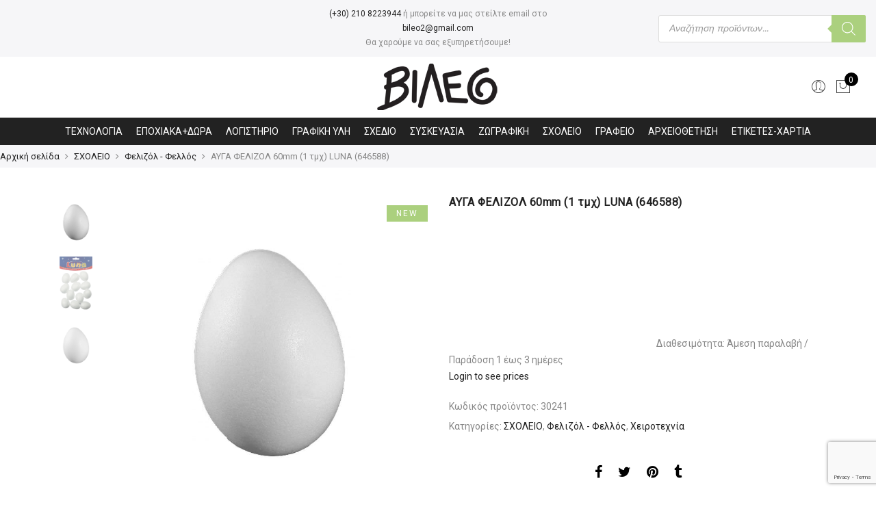

--- FILE ---
content_type: text/html; charset=UTF-8
request_url: https://vileo.gr/product/avga-felizol-60mm-1-tmch-luna-646588/
body_size: 41018
content:
<!DOCTYPE html><html lang="el"><head><meta http-equiv="Content-Type" content="text/html; charset=UTF-8"/><meta name="viewport" content="width=device-width, initial-scale=1.0"><link rel="profile" href="https://gmpg.org/xfn/11"><link rel="pingback" href="https://vileo.gr/xmlrpc.php"><meta itemprop="name" content="ΑΥΓΑ ΦΕΛΙΖΟΛ 60mm (1 τμχ) LUNA (646588)"/><meta itemprop="description" content=""/><meta itemprop="image" content="https://vileo.gr/wp-content/uploads/2021/04/30241-0.jpg"/><meta name="twitter:card" content="summary_large_image"/><meta name="twitter:site" content="@VIleo"/><meta name="twitter:title" content="ΑΥΓΑ ΦΕΛΙΖΟΛ 60mm (1 τμχ) LUNA (646588)"/><meta name="twitter:description" content=""/><meta name="twitter:creator" content="@VIleo"/><meta name="twitter:image:src" content="https://vileo.gr/wp-content/uploads/2021/04/30241-0.jpg"/><meta property="og:title" content="ΑΥΓΑ ΦΕΛΙΖΟΛ 60mm (1 τμχ) LUNA (646588)" /><meta property="og:url" content="https://vileo.gr/product/avga-felizol-60mm-1-tmch-luna-646588/" /><meta property="og:image" content="https://vileo.gr/wp-content/uploads/2021/04/30241-0.jpg" /><meta property="og:image:url" content="https://vileo.gr/wp-content/uploads/2021/04/30241-0.jpg" /><meta property="og:description" content="" /><meta property="og:site_name" content="VIleo" /><meta property="og:type" content="product" /><title>ΑΥΓΑ ΦΕΛΙΖΟΛ 60mm (1 τμχ) LUNA (646588) &#8211; VIleo</title><style id="rocket-critical-css">ul{box-sizing:border-box}:root{--wp--preset--font-size--normal:16px;--wp--preset--font-size--huge:42px}.screen-reader-text{border:0;clip:rect(1px,1px,1px,1px);-webkit-clip-path:inset(50%);clip-path:inset(50%);height:1px;margin:-1px;overflow:hidden;padding:0;position:absolute;width:1px;word-wrap:normal!important}.screen-reader-text{border:0;clip:rect(1px,1px,1px,1px);-webkit-clip-path:inset(50%);clip-path:inset(50%);height:1px;margin:-1px;overflow:hidden;overflow-wrap:normal!important;word-wrap:normal!important;padding:0;position:absolute!important;width:1px}@CHARSET "UTF-8";.error-msg{color:red;margin-left:8px;margin-top:10px;display:inline-block}.success-msg{color:green;margin-left:8px;margin-top:10px;display:inline-block}.loading-img{margin-left:8px;margin-top:8px;vertical-align:middle;width:30px}.ced_hpul_login_link{margin-left:10px}#ced_hpul_guest_registration_form td{font-size:18px}#ced_hpul_guest_registration_form caption{font-size:20px;padding:6px}#ced_hpul_guest_registration_form caption,#ced_hpul_login_form caption{text-align:center}@media only screen and (max-width:767px){#ced_hpul_guest_registration_form td{font-size:13px;padding:5px}#ced_hpul_guest_registration_form caption{font-size:16px}}button.pswp__button{box-shadow:none!important;background-image:url(https://vileo.gr/wp-content/plugins/woocommerce/assets/css/photoswipe/default-skin/default-skin.png)!important}button.pswp__button,button.pswp__button--arrow--left::before,button.pswp__button--arrow--right::before{background-color:transparent!important}button.pswp__button--arrow--left,button.pswp__button--arrow--right{background-image:none!important}.pswp{display:none;position:absolute;width:100%;height:100%;left:0;top:0;overflow:hidden;-ms-touch-action:none;touch-action:none;z-index:1500;-webkit-text-size-adjust:100%;-webkit-backface-visibility:hidden;outline:0}.pswp *{-webkit-box-sizing:border-box;box-sizing:border-box}.pswp__bg{position:absolute;left:0;top:0;width:100%;height:100%;background:#000;opacity:0;-webkit-transform:translateZ(0);transform:translateZ(0);-webkit-backface-visibility:hidden;will-change:opacity}.pswp__scroll-wrap{position:absolute;left:0;top:0;width:100%;height:100%;overflow:hidden}.pswp__container{-ms-touch-action:none;touch-action:none;position:absolute;left:0;right:0;top:0;bottom:0}.pswp__container{-webkit-touch-callout:none}.pswp__bg{will-change:opacity}.pswp__container{-webkit-backface-visibility:hidden}.pswp__item{position:absolute;left:0;right:0;top:0;bottom:0;overflow:hidden}.pswp__button{width:44px;height:44px;position:relative;background:0 0;overflow:visible;-webkit-appearance:none;display:block;border:0;padding:0;margin:0;float:right;opacity:.75;-webkit-box-shadow:none;box-shadow:none}.pswp__button::-moz-focus-inner{padding:0;border:0}.pswp__button,.pswp__button--arrow--left:before,.pswp__button--arrow--right:before{background:url(https://vileo.gr/wp-content/plugins/woocommerce/assets/css/photoswipe/default-skin/default-skin.png) 0 0 no-repeat;background-size:264px 88px;width:44px;height:44px}.pswp__button--close{background-position:0 -44px}.pswp__button--share{background-position:-44px -44px}.pswp__button--fs{display:none}.pswp__button--zoom{display:none;background-position:-88px 0}.pswp__button--arrow--left,.pswp__button--arrow--right{background:0 0;top:50%;margin-top:-50px;width:70px;height:100px;position:absolute}.pswp__button--arrow--left{left:0}.pswp__button--arrow--right{right:0}.pswp__button--arrow--left:before,.pswp__button--arrow--right:before{content:'';top:35px;background-color:rgba(0,0,0,.3);height:30px;width:32px;position:absolute}.pswp__button--arrow--left:before{left:6px;background-position:-138px -44px}.pswp__button--arrow--right:before{right:6px;background-position:-94px -44px}.pswp__share-modal{display:block;background:rgba(0,0,0,.5);width:100%;height:100%;top:0;left:0;padding:10px;position:absolute;z-index:1600;opacity:0;-webkit-backface-visibility:hidden;will-change:opacity}.pswp__share-modal--hidden{display:none}.pswp__share-tooltip{z-index:1620;position:absolute;background:#fff;top:56px;border-radius:2px;display:block;width:auto;right:44px;-webkit-box-shadow:0 2px 5px rgba(0,0,0,.25);box-shadow:0 2px 5px rgba(0,0,0,.25);-webkit-transform:translateY(6px);-ms-transform:translateY(6px);transform:translateY(6px);-webkit-backface-visibility:hidden;will-change:transform}.pswp__counter{position:absolute;left:0;top:0;height:44px;font-size:13px;line-height:44px;color:#fff;opacity:.75;padding:0 10px}.pswp__caption{position:absolute;left:0;bottom:0;width:100%;min-height:44px}.pswp__caption__center{text-align:left;max-width:420px;margin:0 auto;font-size:13px;padding:10px;line-height:20px;color:#ccc}.pswp__preloader{width:44px;height:44px;position:absolute;top:0;left:50%;margin-left:-22px;opacity:0;will-change:opacity;direction:ltr}.pswp__preloader__icn{width:20px;height:20px;margin:12px}@media screen and (max-width:1024px){.pswp__preloader{position:relative;left:auto;top:auto;margin:0;float:right}}.pswp__ui{-webkit-font-smoothing:auto;visibility:visible;opacity:1;z-index:1550}.pswp__top-bar{position:absolute;left:0;top:0;height:44px;width:100%}.pswp__caption,.pswp__top-bar{-webkit-backface-visibility:hidden;will-change:opacity}.pswp__caption,.pswp__top-bar{background-color:rgba(0,0,0,.5)}.pswp__ui--hidden .pswp__button--arrow--left,.pswp__ui--hidden .pswp__button--arrow--right,.pswp__ui--hidden .pswp__caption,.pswp__ui--hidden .pswp__top-bar{opacity:.001}#mega-menu-wrap-primary-menu,#mega-menu-wrap-primary-menu #mega-menu-primary-menu,#mega-menu-wrap-primary-menu #mega-menu-primary-menu ul.mega-sub-menu,#mega-menu-wrap-primary-menu #mega-menu-primary-menu li.mega-menu-item,#mega-menu-wrap-primary-menu #mega-menu-primary-menu li.mega-menu-row,#mega-menu-wrap-primary-menu #mega-menu-primary-menu li.mega-menu-column,#mega-menu-wrap-primary-menu #mega-menu-primary-menu a.mega-menu-link{border-radius:0;box-shadow:none;background:none;border:0;bottom:auto;box-sizing:border-box;clip:auto;color:#666;display:block;float:none;font-family:inherit;font-size:14px;height:auto;left:auto;line-height:1.5;list-style-type:none;margin:0;min-height:auto;max-height:none;min-width:auto;max-width:none;opacity:1;outline:none;overflow:visible;padding:0;position:relative;right:auto;text-align:left;text-decoration:none;text-indent:0;text-transform:none;transform:none;top:auto;vertical-align:baseline;visibility:inherit;width:auto;word-wrap:break-word;white-space:normal}#mega-menu-wrap-primary-menu:before,#mega-menu-wrap-primary-menu #mega-menu-primary-menu:before,#mega-menu-wrap-primary-menu #mega-menu-primary-menu ul.mega-sub-menu:before,#mega-menu-wrap-primary-menu #mega-menu-primary-menu li.mega-menu-item:before,#mega-menu-wrap-primary-menu #mega-menu-primary-menu li.mega-menu-row:before,#mega-menu-wrap-primary-menu #mega-menu-primary-menu li.mega-menu-column:before,#mega-menu-wrap-primary-menu #mega-menu-primary-menu a.mega-menu-link:before,#mega-menu-wrap-primary-menu:after,#mega-menu-wrap-primary-menu #mega-menu-primary-menu:after,#mega-menu-wrap-primary-menu #mega-menu-primary-menu ul.mega-sub-menu:after,#mega-menu-wrap-primary-menu #mega-menu-primary-menu li.mega-menu-item:after,#mega-menu-wrap-primary-menu #mega-menu-primary-menu li.mega-menu-row:after,#mega-menu-wrap-primary-menu #mega-menu-primary-menu li.mega-menu-column:after,#mega-menu-wrap-primary-menu #mega-menu-primary-menu a.mega-menu-link:after{display:none}#mega-menu-wrap-primary-menu{border-radius:0}@media only screen and (min-width:601px){#mega-menu-wrap-primary-menu{background:#222}}#mega-menu-wrap-primary-menu #mega-menu-primary-menu{visibility:visible;text-align:center;padding:0px 0px 0px 0px}#mega-menu-wrap-primary-menu #mega-menu-primary-menu a.mega-menu-link{display:inline}#mega-menu-wrap-primary-menu #mega-menu-primary-menu img{max-width:100%}#mega-menu-wrap-primary-menu #mega-menu-primary-menu li.mega-menu-item>ul.mega-sub-menu{display:block;visibility:hidden;opacity:1}@media only screen and (max-width:600px){#mega-menu-wrap-primary-menu #mega-menu-primary-menu li.mega-menu-item>ul.mega-sub-menu{display:none;visibility:visible;opacity:1}}@media only screen and (min-width:601px){#mega-menu-wrap-primary-menu #mega-menu-primary-menu[data-effect="fade_up"] li.mega-menu-item.mega-menu-megamenu>ul.mega-sub-menu{opacity:0;transform:translate(0,10px)}}#mega-menu-wrap-primary-menu #mega-menu-primary-menu li.mega-menu-item.mega-menu-megamenu ul.mega-sub-menu ul.mega-sub-menu{visibility:inherit;opacity:1;display:block}#mega-menu-wrap-primary-menu #mega-menu-primary-menu li.mega-menu-item.mega-menu-megamenu ul.mega-sub-menu li.mega-4-columns>ul.mega-sub-menu>li.mega-menu-item{float:left;width:25%}#mega-menu-wrap-primary-menu #mega-menu-primary-menu li.mega-menu-item a[class^='dashicons']:before{font-family:dashicons}#mega-menu-wrap-primary-menu #mega-menu-primary-menu li.mega-menu-item a.mega-menu-link:before{display:inline-block;font:inherit;font-family:dashicons;position:static;margin:0 6px 0 0px;vertical-align:top;-webkit-font-smoothing:antialiased;-moz-osx-font-smoothing:grayscale;color:inherit;background:transparent;height:auto;width:auto;top:auto}#mega-menu-wrap-primary-menu #mega-menu-primary-menu>li.mega-menu-megamenu.mega-menu-item{position:static}#mega-menu-wrap-primary-menu #mega-menu-primary-menu>li.mega-menu-item{margin:0 0px 0 0;display:inline-block;height:auto;vertical-align:middle}#mega-menu-wrap-primary-menu #mega-menu-primary-menu>li.mega-menu-item>a.mega-menu-link{line-height:40px;height:40px;padding:0px 10px 0px 10px;vertical-align:baseline;width:auto;display:block;color:#fff;text-transform:none;text-decoration:none;text-align:center;background:#222;border:0;border-radius:0;font-family:inherit;font-size:14px;font-weight:normal;outline:none}@media only screen and (max-width:600px){#mega-menu-wrap-primary-menu #mega-menu-primary-menu>li.mega-menu-item{display:list-item;margin:0;clear:both;border:0}#mega-menu-wrap-primary-menu #mega-menu-primary-menu>li.mega-menu-item>a.mega-menu-link{border-radius:0;border:0;margin:0;line-height:40px;height:40px;padding:0 10px;background:transparent;text-align:left;color:#fff;font-size:14px}}#mega-menu-wrap-primary-menu #mega-menu-primary-menu li.mega-menu-megamenu>ul.mega-sub-menu>li.mega-menu-row{width:100%;float:left}#mega-menu-wrap-primary-menu #mega-menu-primary-menu li.mega-menu-megamenu>ul.mega-sub-menu>li.mega-menu-row .mega-menu-column{float:left;min-height:1px}@media only screen and (min-width:601px){#mega-menu-wrap-primary-menu #mega-menu-primary-menu li.mega-menu-megamenu>ul.mega-sub-menu>li.mega-menu-row>ul.mega-sub-menu>li.mega-menu-columns-3-of-12{width:25%}#mega-menu-wrap-primary-menu #mega-menu-primary-menu li.mega-menu-megamenu>ul.mega-sub-menu>li.mega-menu-row>ul.mega-sub-menu>li.mega-menu-columns-4-of-12{width:33.33333%}#mega-menu-wrap-primary-menu #mega-menu-primary-menu li.mega-menu-megamenu>ul.mega-sub-menu>li.mega-menu-row>ul.mega-sub-menu>li.mega-menu-columns-5-of-12{width:41.66667%}#mega-menu-wrap-primary-menu #mega-menu-primary-menu li.mega-menu-megamenu>ul.mega-sub-menu>li.mega-menu-row>ul.mega-sub-menu>li.mega-menu-columns-12-of-12{width:100%}}@media only screen and (max-width:600px){#mega-menu-wrap-primary-menu #mega-menu-primary-menu li.mega-menu-megamenu>ul.mega-sub-menu>li.mega-menu-row>ul.mega-sub-menu>li.mega-menu-column{width:100%;clear:both}}#mega-menu-wrap-primary-menu #mega-menu-primary-menu li.mega-menu-megamenu>ul.mega-sub-menu>li.mega-menu-row .mega-menu-column>ul.mega-sub-menu>li.mega-menu-item{padding:5px 15px 5px 15px;width:100%}#mega-menu-wrap-primary-menu #mega-menu-primary-menu>li.mega-menu-megamenu>ul.mega-sub-menu{z-index:999;border-radius:0;background:#fff;border-top:0px solid #abd07e;border-left:1px solid #abd07e;border-right:1px solid #abd07e;border-bottom:5px solid #abd07e;padding:0px 0px 0px 0px;position:absolute;width:100%;max-width:none;left:0}@media only screen and (max-width:600px){#mega-menu-wrap-primary-menu #mega-menu-primary-menu>li.mega-menu-megamenu>ul.mega-sub-menu{float:left;position:static;width:100%}}@media only screen and (min-width:601px){#mega-menu-wrap-primary-menu #mega-menu-primary-menu>li.mega-menu-megamenu>ul.mega-sub-menu li.mega-menu-columns-3-of-12{width:25%}#mega-menu-wrap-primary-menu #mega-menu-primary-menu>li.mega-menu-megamenu>ul.mega-sub-menu li.mega-menu-columns-4-of-12{width:33.33333%}#mega-menu-wrap-primary-menu #mega-menu-primary-menu>li.mega-menu-megamenu>ul.mega-sub-menu li.mega-menu-columns-5-of-12{width:41.66667%}#mega-menu-wrap-primary-menu #mega-menu-primary-menu>li.mega-menu-megamenu>ul.mega-sub-menu li.mega-menu-columns-12-of-12{width:100%}}#mega-menu-wrap-primary-menu #mega-menu-primary-menu>li.mega-menu-megamenu>ul.mega-sub-menu li.mega-menu-column>ul.mega-sub-menu ul.mega-sub-menu ul.mega-sub-menu{margin-left:10px}#mega-menu-wrap-primary-menu #mega-menu-primary-menu>li.mega-menu-megamenu>ul.mega-sub-menu li.mega-menu-column>ul.mega-sub-menu>li.mega-menu-item{color:#666;font-family:inherit;font-size:14px;display:block;float:left;clear:none;padding:5px 15px 5px 15px;vertical-align:top}#mega-menu-wrap-primary-menu #mega-menu-primary-menu>li.mega-menu-megamenu>ul.mega-sub-menu li.mega-menu-column>ul.mega-sub-menu>li.mega-menu-item>a.mega-menu-link{color:#555;font-family:inherit;font-size:14px;text-transform:uppercase;text-decoration:none;font-weight:bold;text-align:left;margin:0px 0px 0px 0px;padding:0px 0px 0px 0px;vertical-align:top;display:block;border:0}#mega-menu-wrap-primary-menu #mega-menu-primary-menu>li.mega-menu-megamenu>ul.mega-sub-menu li.mega-menu-column>ul.mega-sub-menu>li.mega-menu-item li.mega-menu-item>a.mega-menu-link{color:#666;font-family:inherit;font-size:14px;text-transform:none;text-decoration:none;font-weight:normal;text-align:left;margin:0px 0px 0px 0px;padding:0px 0px 0px 0px;vertical-align:top;display:block;border:0}@media only screen and (max-width:600px){#mega-menu-wrap-primary-menu #mega-menu-primary-menu>li.mega-menu-megamenu>ul.mega-sub-menu{border:0;padding:10px;border-radius:0}}#mega-menu-wrap-primary-menu #mega-menu-primary-menu li.mega-menu-item-has-children>a.mega-menu-link>span.mega-indicator:after{content:'\f140';font-family:dashicons;font-weight:normal;display:inline-block;margin:0 0 0 6px;vertical-align:top;-webkit-font-smoothing:antialiased;-moz-osx-font-smoothing:grayscale;transform:rotate(0);color:inherit;position:relative;background:transparent;height:auto;width:auto;right:auto;line-height:inherit}#mega-menu-wrap-primary-menu #mega-menu-primary-menu li.mega-menu-item-has-children>a.mega-menu-link>span.mega-indicator{display:inline;height:auto;width:auto;background:transparent;position:relative;left:auto;min-width:auto;line-height:inherit;color:inherit;font-size:inherit;padding:0}#mega-menu-wrap-primary-menu #mega-menu-primary-menu li.mega-menu-item-has-children li.mega-menu-item-has-children>a.mega-menu-link>span.mega-indicator{float:right}@media only screen and (max-width:600px){#mega-menu-wrap-primary-menu #mega-menu-primary-menu li.mega-menu-item-has-children>a.mega-menu-link>span.mega-indicator{float:right}}#mega-menu-wrap-primary-menu #mega-menu-primary-menu li.mega-menu-megamenu:not(.mega-menu-tabbed) li.mega-menu-item-has-children:not(.mega-collapse-children)>a.mega-menu-link>span.mega-indicator,#mega-menu-wrap-primary-menu #mega-menu-primary-menu li.mega-menu-item-has-children.mega-hide-arrow>a.mega-menu-link>span.mega-indicator{display:none}@media only screen and (max-width:600px){#mega-menu-wrap-primary-menu:after{content:"";display:table;clear:both}}#mega-menu-wrap-primary-menu .mega-menu-toggle{display:none;z-index:1;background:#222;border-radius:2px 2px 2px 2px;line-height:40px;height:40px;text-align:left;outline:none;white-space:nowrap}@media only screen and (max-width:600px){#mega-menu-wrap-primary-menu .mega-menu-toggle{display:-webkit-box;display:-ms-flexbox;display:-webkit-flex;display:flex}}#mega-menu-wrap-primary-menu .mega-menu-toggle .mega-toggle-blocks-left,#mega-menu-wrap-primary-menu .mega-menu-toggle .mega-toggle-blocks-center,#mega-menu-wrap-primary-menu .mega-menu-toggle .mega-toggle-blocks-right{display:-webkit-box;display:-ms-flexbox;display:-webkit-flex;display:flex;-ms-flex-preferred-size:33.33%;-webkit-flex-basis:33.33%;flex-basis:33.33%}#mega-menu-wrap-primary-menu .mega-menu-toggle .mega-toggle-blocks-left{-webkit-box-flex:1;-ms-flex:1;-webkit-flex:1;flex:1;-webkit-box-pack:start;-ms-flex-pack:start;-webkit-justify-content:flex-start;justify-content:flex-start}#mega-menu-wrap-primary-menu .mega-menu-toggle .mega-toggle-blocks-center{-webkit-box-pack:center;-ms-flex-pack:center;-webkit-justify-content:center;justify-content:center}#mega-menu-wrap-primary-menu .mega-menu-toggle .mega-toggle-blocks-right{-webkit-box-flex:1;-ms-flex:1;-webkit-flex:1;flex:1;-webkit-box-pack:end;-ms-flex-pack:end;-webkit-justify-content:flex-end;justify-content:flex-end}#mega-menu-wrap-primary-menu .mega-menu-toggle .mega-toggle-blocks-right .mega-toggle-block{margin-right:6px}#mega-menu-wrap-primary-menu .mega-menu-toggle .mega-toggle-blocks-right .mega-toggle-block:only-child{margin-left:6px}#mega-menu-wrap-primary-menu .mega-menu-toggle .mega-toggle-block{display:-webkit-box;display:-ms-flexbox;display:-webkit-flex;display:flex;height:100%;outline:0;-webkit-align-self:center;-ms-flex-item-align:center;align-self:center;-ms-flex-negative:0;-webkit-flex-shrink:0;flex-shrink:0}@media only screen and (max-width:600px){#mega-menu-wrap-primary-menu .mega-menu-toggle+#mega-menu-primary-menu{background:#222;padding:0px 0px 0px 0px;display:none}}#mega-menu-wrap-primary-menu .mega-menu-toggle .mega-toggle-block-1:after{content:'\f333';font-family:'dashicons';font-size:24px;color:#ddd;margin:0 0 0 5px}#mega-menu-wrap-primary-menu .mega-menu-toggle .mega-toggle-block-1 .mega-toggle-label{color:#ddd;font-size:14px}#mega-menu-wrap-primary-menu .mega-menu-toggle .mega-toggle-block-1 .mega-toggle-label .mega-toggle-label-open{display:none}#mega-menu-wrap-primary-menu .mega-menu-toggle .mega-toggle-block-1 .mega-toggle-label .mega-toggle-label-closed{display:inline}#mega-menu-wrap-primary-menu{clear:both}.marsaze{font-weight:300!important}.autocomplete-suggestions{padding-top:10px;padding-bottom:10px;background:#fff;border:1px solid #ccc;border-radius:3px;box-sizing:border-box}input[type="search"]{margin-bottom:10px}input[type="search"]{-webkit-appearance:textfield}#yith-ajaxsearchform .search-navigation{display:inline-block}#yith-quick-view-modal{position:fixed;visibility:hidden;top:0;left:0;right:0;bottom:0;z-index:1400;opacity:0;text-align:center}#yith-quick-view-modal:before{content:'';display:inline-block;vertical-align:middle;height:100%;width:0}#yith-quick-view-modal .yith-quick-view-overlay{position:absolute;top:0;right:0;bottom:0;left:0;background:rgba(0,0,0,0.8)}#yith-quick-view-modal .yith-wcqv-wrapper{display:inline-block;vertical-align:middle;visibility:hidden;-webkit-backface-visibility:hidden;-moz-backface-visibility:hidden;backface-visibility:hidden;text-align:left;height:600px;width:1000px}#yith-quick-view-modal .yith-wcqv-main{-webkit-transform:translateY(20%);-moz-transform:translateY(20%);-ms-transform:translateY(20%);transform:translateY(20%);opacity:0;height:100%;-webkit-box-shadow:0 0 0 10px rgba(255,255,255,0.2);box-shadow:0 0 0 10px rgba(255,255,255,0.2)}#yith-quick-view-modal #yith-quick-view-content{height:100%}#yith-quick-view-modal .yith-wcqv-main:after,#yith-quick-view-modal .yith-wcqv-main:before{content:'';display:table;clear:both}#yith-quick-view-close{border:1px solid;position:absolute;top:5px;right:5px;width:20px;height:20px;text-align:center;line-height:18px;z-index:2;opacity:0.5}.screen-reader-text{clip:rect(1px,1px,1px,1px);height:1px;overflow:hidden;position:absolute!important;width:1px}html,body,div,span,iframe,h1,h2,h3,p,a,img,i,ul,li,form,label,table,caption,tbody,tr,td,header,nav{margin:0;padding:0;border:0;font-size:100%;font:inherit;vertical-align:baseline}header,nav{display:block}body{font:400 .875em/1.75 'Poppins',Arial,Helvetica,sans-serif;color:#878787;overflow-x:hidden}ul{list-style:inside}ul ul{padding-left:1.5em}i{font-style:italic}table,td{border:1px solid #ddd;vertical-align:middle}table{border-collapse:separate;border-spacing:0;border-width:1px 0 0 1px;margin:1.5em 0 1.75em;width:100%}caption,td{font-weight:normal;text-align:left}td{border-width:0 1px 1px 0}td{padding:15px}a{color:#222}a{text-decoration:none;outline:0}img{height:auto;max-width:100%;vertical-align:middle}iframe{max-width:100%}h1,h2,h3{margin:0.65em 0 0.5em;line-height:1.428;font-family:'Poppins',sans-serif;color:#222;letter-spacing:0.5px}h1{margin:0;font-size:2.6179em}h2{font-size:2.0581em}h3{font-size:1.618em}p{margin-bottom:1.3em}input:not([type="radio"]):not([type="checkbox"]),button{height:40px;line-height:36px}input:not([type="submit"]):not([type="checkbox"]),textarea{border:1px solid #ccc;font-size:13px;outline:0;padding:0 15px;color:#878787;font-family:'Poppins',sans-serif;border-radius:0;max-width:100%}textarea{padding:15px}input[type="submit"],button{border:2px solid;padding:0 34px;background:#fff;color:#222;border-radius:40px;font-size:14px;font-weight:600}button,input[type="submit"]{-webkit-appearance:button}::-webkit-input-placeholder{color:#c1c1c1}:-moz-placeholder{color:#c1c1c1}::-moz-placeholder{color:#c1c1c1}:-ms-input-placeholder{color:#c1c1c1}input:-webkit-autofill{-webkit-box-shadow:0 0 0px 1000px #fff inset}#jas-wrapper{overflow-x:hidden}#jas-content{min-height:50vh}*,*:before,*:after{-webkit-box-sizing:border-box;box-sizing:border-box}.screen-reader-text{clip:rect(1px,1px,1px,1px);height:1px;overflow:hidden;position:absolute!important;width:1px}.jas-carousel{visibility:hidden;opacity:0}.jas-carousel.slick-initialized{visibility:visible;opacity:1}.jas-row{display:-webkit-flex;display:-ms-flexbox;display:flex;-webkit-flex:0 1 auto;-ms-flex:0 1 auto;-webkit-box-flex:0;flex:0 1 auto;-webkit-flex-direction:row;-ms-flex-direction:row;-webkit-box-orient:horizontal;-webkit-box-direction:normal;flex-direction:row;-webkit-flex-wrap:wrap;-ms-flex-wrap:wrap;flex-wrap:wrap;margin-right:-1rem;margin-left:-1rem}.flex{display:-webkit-flex;display:-ms-flexbox;display:-webkit-box;display:flex}.jas-container{margin:auto}.jas-container{max-width:100%}.jas-col-xs-3,.jas-col-xs-6,.jas-col-xs-12{box-sizing:border-box;-webkit-flex:0 0 auto;-ms-flex:0 0 auto;-webkit-box-flex:0;flex:0 0 auto;padding-right:1rem;padding-left:1rem}.jas-col-xs-3{-ms-flex-preferred-size:25%;-webkit-flex-basis:25%;flex-basis:25%;max-width:25%}.jas-col-xs-6{-ms-flex-preferred-size:50%;-webkit-flex-basis:50%;flex-basis:50%;max-width:50%}.jas-col-xs-12{-ms-flex-preferred-size:100%;-webkit-flex-basis:100%;flex-basis:100%;max-width:100%}.center-xs{-webkit-justify-content:center;-ms-flex-pack:center;-webkit-box-pack:center;justify-content:center;text-align:center}.end-xs{-webkit-justify-content:flex-end;-ms-flex-pack:end;-webkit-box-pack:end;justify-content:flex-end;text-align:end}.middle-xs{-webkit-align-items:center;-ms-flex-align:center;-webkit-box-align:center;align-items:center}.between-xs{-webkit-justify-content:space-between;-ms-flex-pack:justify;-webkit-box-pack:justify;justify-content:space-between}.visible-xs{display:block}@media only screen and (min-width:48em){.jas-container{width:46rem}.jas-col-sm-3,.jas-col-sm-6{box-sizing:border-box;-webkit-flex:0 0 auto;-ms-flex:0 0 auto;-webkit-box-flex:0;flex:0 0 auto;padding-right:1rem;padding-left:1rem}.jas-col-sm-3{-ms-flex-preferred-size:25%;-webkit-flex-basis:25%;flex-basis:25%;max-width:25%}.jas-col-sm-6{-ms-flex-preferred-size:50%;-webkit-flex-basis:50%;flex-basis:50%;max-width:50%}.start-sm{-webkit-justify-content:flex-start;-ms-flex-pack:start;-webkit-box-pack:start;justify-content:flex-start;text-align:start}.end-sm{-webkit-justify-content:flex-end;-ms-flex-pack:end;-webkit-box-pack:end;justify-content:flex-end;text-align:end}.visible-sm{display:block}}@media only screen and (min-width:62em){.jas-container{width:61rem}.jas-col-md-2,.jas-col-md-4,.jas-col-md-6,.jas-col-md-8,.jas-col-md-12{box-sizing:border-box;-webkit-flex:0 0 auto;-ms-flex:0 0 auto;-webkit-box-flex:0;flex:0 0 auto;padding-right:1rem;padding-left:1rem}.jas-col-md-2{-ms-flex-preferred-size:16.666%;-webkit-flex-basis:16.666%;flex-basis:16.666%;max-width:16.666%}.jas-col-md-4{-ms-flex-preferred-size:33.333%;-webkit-flex-basis:33.333%;flex-basis:33.333%;max-width:33.333%}.jas-col-md-6{-ms-flex-preferred-size:50%;-webkit-flex-basis:50%;flex-basis:50%;max-width:50%}.jas-col-md-8{-ms-flex-preferred-size:66.666%;-webkit-flex-basis:66.666%;flex-basis:66.666%;max-width:66.666%}.jas-col-md-12{-ms-flex-preferred-size:100%;-webkit-flex-basis:100%;flex-basis:100%;max-width:100%}.start-md{-webkit-justify-content:flex-start;-ms-flex-pack:start;-webkit-box-pack:start;justify-content:flex-start;text-align:start}.center-md{-webkit-justify-content:center;-ms-flex-pack:center;-webkit-box-pack:center;justify-content:center;text-align:center}.end-md{-webkit-justify-content:flex-end;-ms-flex-pack:end;-webkit-box-pack:end;justify-content:flex-end;text-align:end}.hide-md{display:none}}@media only screen and (min-width:75em){.jas-container{width:73.125rem}.end-lg{-webkit-justify-content:flex-end;-ms-flex-pack:end;-webkit-box-pack:end;justify-content:flex-end;text-align:end}}.mg__0{margin:0}.mt__10{margin-top:10px}.mt__20{margin-top:20px}.mt__30{margin-top:30px}.mt__40{margin-top:40px}.mr__15{margin-right:15px}.mb__30{margin-bottom:30px}.mb__50{margin-bottom:50px}.mb__60{margin-bottom:60px}.pt__10{padding-top:10px}.pt__20{padding-top:20px}.pr__15{padding-right:15px}.pb__10{padding-bottom:10px}.pb__20{padding-bottom:20px}.pl__15{padding-left:15px}.w__100{width:100%}.br__50{border-radius:50%}.fs__12{font-size:12px}.db{display:block}.dn{display:none}.tc{text-align:center}.pa{position:absolute}.pr{position:relative}.pf{position:fixed}.cb{color:#000}.cw{color:#fff}.cg{color:#878787}.bgb{background:#000}.bgbl{background:#f6f6f8}.bgp{background:#56cfe1}.tu{text-transform:uppercase}.ls__2{letter-spacing:2px}.lh__1{line-height:1}.fa{font-family:FontAwesome!important}.jas-social i{font-size:16px}.jas-social i:before{vertical-align:middle}.jas-social a{display:inline-block;margin:0 10px}.retina-logo{display:none}.sticky-logo{opacity:0;visibility:hidden;transform:scale(0);width:0;height:0}.header__bot .jas-navigation{border-top:1px solid #ececec}.jas-action i{font-size:24px}.jas-action>*{padding:0 6px}.header__search{height:100%;width:100%;top:0;left:0;background:rgba(0,0,0,.95);z-index:9999}.header__search>div{max-width:550px;top:calc(50% - 125px);left:50%;width:100%;-webkit-transform:translateX(-50%);transform:translateX(-50%)}.header__search input[type="text"]{border:0;background:none;border-bottom:1px solid rgba(255,255,255,.08);padding:0;text-align:center;font-size:20px;color:#fff;letter-spacing:2px}#sf-close{right:20px;top:40px;color:#fff;width:60px;height:60px;line-height:60px;font-size:60px}#jas-header #sf-close i{font-size:60px}.ui-autocomplete{width:235px;padding:15px;background:#f7f7f7;z-index:99999;height:300px;overflow:auto;list-style:none}.jas-my-account ul{width:170px;left:calc(50% - 85px);list-style:none;background:rgba(255,255,255,.95);top:120%;opacity:0;visibility:hidden;z-index:15;box-shadow:0 0 3px 0 rgba(0,0,0,0.1)}.jas-my-account ul li a{padding:10px}.jas-navigation{position:relative}.mega-menu-wrap li>a{position:relative}#jas-backtop{right:35px;bottom:55px;padding:5px;z-index:100;display:none}#jas-backtop span{width:45px;height:45px;text-align:center;line-height:45px;font-size:35px;border-radius:3px;background:#fff;color:#878787;box-shadow:0 0 3px 0 rgba(0,0,0,0.2)}#jas-backtop span i{z-index:1;color:#878787}input[type="search"]{-webkit-appearance:textfield;border:none;height:40px;line-height:36px;border-radius:40px;padding:0;margin-left:15px}.single-product .woocommerce-notices-wrapper{position:relative;z-index:999}.jas-icon-cart .count{width:20px;height:20px;font-size:12px;line-height:22px;left:14px;top:0}.jas-push-menu{position:fixed;background:#fff;width:320px;bottom:0;text-align:left;top:0;z-index:1000;overflow-y:auto}.jas-mini-cart{right:-320px}.jas-canvas-menu{left:-320px}.jas-push-menu h3{font-size:16px;line-height:50px}.woocommerce .jas-push-menu h3{margin-bottom:0}.jas-push-menu h3 i{left:8px;top:0;line-height:50px;font-size:40px}.jas-push-menu h3 i.close-menu{left:auto;right:8px}.jas-mini-cart .widget_shopping_cart_content{padding:20px}.woocommerce-breadcrumb{padding:0;font-size:13px}.woocommerce-breadcrumb i{margin:0 8px}.badge .right{right:15px}.badge span{top:15px;height:24px;line-height:24px;background:#fe9931;color:#fff;z-index:8;width:60px;display:block}.badge .new{background:#56cfe1}.single-product-thumbnail .slick-slide img{display:inline-block}.jas-wc-single .social-share{text-align:center;margin-top:20px}.jas-wc-single .jas-social i{font-size:20px}.jas-wc-single .entry-summary>*:not(:last-child){margin-bottom:20px}.product_title{font-size:16px;margin-bottom:10px!important;font-weight:600}.product_meta>span{display:block;margin-bottom:5px}.woocommerce-tabs .entry-content>h2:first-child{display:none}.product_meta{display:inline-block;width:100%}.jas-breadcrumb{padding:10px 15px;background:#f6f6f8}button::-moz-focus-inner{padding:0;border:0}body.woocommerce{max-width:inherit;margin:0}@media only screen and (-webkit-min-device-pixel-ratio:2),only screen and (min--moz-device-pixel-ratio:2),only screen and (-o-min-device-pixel-ratio:2/1),only screen and (min-device-pixel-ratio:2),only screen and (min-resolution:192dpi),only screen and (min-resolution:2dppx){.regular-logo{display:none}.retina-logo{display:inline-block}}@media only screen and (max-width:1024px) and (min-width:992px){.header__top .jas-col-md-4.jas-col-sm-3{display:block}}@media only screen and (max-width:1024px){.hidden-sm{display:none}.visible-sm{display:block}.visible-sm.flex{display:flex}.header-4 .header__bot{height:0}}@media only screen and (max-width:768px){.price-review{flex-direction:column;-webkit-align-items:flex-start;-ms-flex-align:flex-start;-webkit-box-align:flex-start;align-items:flex-start}}@media only screen and (max-width:736px){.hidden-xs{display:none}.visible-xs{display:block}.visible-xs.flex{display:flex!important}.jas-container{padding:0 15px}.jas-wc-single .jas-container{padding:0}.product .summary{margin-top:30px}#jas-backtop{right:15px}.single-product-thumbnail .slick-slide img{width:100%}input[type="text"],input[type="email"],input[type="password"],textarea{font-size:16px!important}}@media only screen and (max-width:414px){.jas-wc-single .woocommerce-breadcrumb{line-height:1.4}.badge span{font-size:10px;width:40px}}@media only screen and (max-width:767px){.jas-action .jas-icon-cart{padding-right:0}}@font-face{font-family:'Pe-icon-7-stroke';src:url(https://vileo.gr/wp-content/themes/claue/assets/vendors/font-stroke/fonts/Pe-icon-7-stroke.eot?d7yf1v);src:url(https://vileo.gr/wp-content/themes/claue/assets/vendors/font-stroke/fonts/Pe-icon-7-stroke.eot?#iefixd7yf1v) format('embedded-opentype'),url(https://vileo.gr/wp-content/themes/claue/assets/vendors/font-stroke/fonts/Pe-icon-7-stroke.woff?d7yf1v) format('woff'),url(https://vileo.gr/wp-content/themes/claue/assets/vendors/font-stroke/fonts/Pe-icon-7-stroke.ttf?d7yf1v) format('truetype'),url(https://vileo.gr/wp-content/themes/claue/assets/vendors/font-stroke/fonts/Pe-icon-7-stroke.svg?d7yf1v#Pe-icon-7-stroke) format('svg');font-weight:normal;font-style:normal}[class^="pe-7s-"],[class*=" pe-7s-"]{font-family:'Pe-icon-7-stroke';speak:none;font-style:normal;font-weight:normal;font-variant:normal;text-transform:none;display:inline-block;-webkit-font-smoothing:antialiased;-moz-osx-font-smoothing:grayscale}.pe-7s-close:before{content:"\e680"}.pe-7s-angle-up:before{content:"\e682"}.pe-7s-user:before{content:"\e605"}.pe-7s-shopbag:before{content:"\e615"}.slick-slider{position:relative;display:block;box-sizing:border-box;-webkit-touch-callout:none;-ms-touch-action:pan-y;touch-action:pan-y}.slick-list{position:relative;display:block;overflow:hidden;margin:0;padding:0}.slick-slider .slick-track,.slick-slider .slick-list{-webkit-transform:translate3d(0,0,0);-moz-transform:translate3d(0,0,0);-ms-transform:translate3d(0,0,0);-o-transform:translate3d(0,0,0);transform:translate3d(0,0,0)}.slick-track{position:relative;top:0;left:0;display:block}.slick-track:before,.slick-track:after{display:table;content:''}.slick-track:after{clear:both}.slick-slide{display:none;float:left;height:100%;min-height:1px;outline:0}.slick-slide img{display:block}.slick-initialized .slick-slide{display:block}</style><link rel="preload" href="https://vileo.gr/wp-content/cache/min/1/765372afcabf75e29ec1ad7a72fe6582.css" as="style" onload="this.onload=null;this.rel='stylesheet'" data-minify="1" /><meta name='robots' content='max-image-preview:large' /><link rel='dns-prefetch' href='//www.google.com' /><link rel='dns-prefetch' href='//fonts.googleapis.com' /><link href='https://fonts.gstatic.com' crossorigin rel='preconnect' /><link rel="alternate" type="application/rss+xml" title="Ροή RSS &raquo; VIleo" href="https://vileo.gr/feed/" /><style type="text/css">img.wp-smiley,img.emoji{display:inline!important;border:none!important;box-shadow:none!important;height:1em!important;width:1em!important;margin:0 0.07em!important;vertical-align:-0.1em!important;background:none!important;padding:0!important}</style><style id='yith-wcan-shortcodes-inline-css' type='text/css'>:root{--yith-wcan-filters_colors_titles:#434343;--yith-wcan-filters_colors_background:#FFF;--yith-wcan-filters_colors_accent:#A7144C;--yith-wcan-filters_colors_accent_r:167;--yith-wcan-filters_colors_accent_g:20;--yith-wcan-filters_colors_accent_b:76;--yith-wcan-color_swatches_border_radius:100%;--yith-wcan-color_swatches_size:30px;--yith-wcan-labels_style_background:#FFF;--yith-wcan-labels_style_background_hover:#A7144C;--yith-wcan-labels_style_background_active:#A7144C;--yith-wcan-labels_style_text:#434343;--yith-wcan-labels_style_text_hover:#FFF;--yith-wcan-labels_style_text_active:#FFF;--yith-wcan-anchors_style_text:#434343;--yith-wcan-anchors_style_text_hover:#A7144C;--yith-wcan-anchors_style_text_active:#A7144C}</style><style id='global-styles-inline-css' type='text/css'>body{--wp--preset--color--black:#000;--wp--preset--color--cyan-bluish-gray:#abb8c3;--wp--preset--color--white:#fff;--wp--preset--color--pale-pink:#f78da7;--wp--preset--color--vivid-red:#cf2e2e;--wp--preset--color--luminous-vivid-orange:#ff6900;--wp--preset--color--luminous-vivid-amber:#fcb900;--wp--preset--color--light-green-cyan:#7bdcb5;--wp--preset--color--vivid-green-cyan:#00d084;--wp--preset--color--pale-cyan-blue:#8ed1fc;--wp--preset--color--vivid-cyan-blue:#0693e3;--wp--preset--color--vivid-purple:#9b51e0;--wp--preset--gradient--vivid-cyan-blue-to-vivid-purple:linear-gradient(135deg,rgba(6,147,227,1) 0%,rgb(155,81,224) 100%);--wp--preset--gradient--light-green-cyan-to-vivid-green-cyan:linear-gradient(135deg,rgb(122,220,180) 0%,rgb(0,208,130) 100%);--wp--preset--gradient--luminous-vivid-amber-to-luminous-vivid-orange:linear-gradient(135deg,rgba(252,185,0,1) 0%,rgba(255,105,0,1) 100%);--wp--preset--gradient--luminous-vivid-orange-to-vivid-red:linear-gradient(135deg,rgba(255,105,0,1) 0%,rgb(207,46,46) 100%);--wp--preset--gradient--very-light-gray-to-cyan-bluish-gray:linear-gradient(135deg,rgb(238,238,238) 0%,rgb(169,184,195) 100%);--wp--preset--gradient--cool-to-warm-spectrum:linear-gradient(135deg,rgb(74,234,220) 0%,rgb(151,120,209) 20%,rgb(207,42,186) 40%,rgb(238,44,130) 60%,rgb(251,105,98) 80%,rgb(254,248,76) 100%);--wp--preset--gradient--blush-light-purple:linear-gradient(135deg,rgb(255,206,236) 0%,rgb(152,150,240) 100%);--wp--preset--gradient--blush-bordeaux:linear-gradient(135deg,rgb(254,205,165) 0%,rgb(254,45,45) 50%,rgb(107,0,62) 100%);--wp--preset--gradient--luminous-dusk:linear-gradient(135deg,rgb(255,203,112) 0%,rgb(199,81,192) 50%,rgb(65,88,208) 100%);--wp--preset--gradient--pale-ocean:linear-gradient(135deg,rgb(255,245,203) 0%,rgb(182,227,212) 50%,rgb(51,167,181) 100%);--wp--preset--gradient--electric-grass:linear-gradient(135deg,rgb(202,248,128) 0%,rgb(113,206,126) 100%);--wp--preset--gradient--midnight:linear-gradient(135deg,rgb(2,3,129) 0%,rgb(40,116,252) 100%);--wp--preset--duotone--dark-grayscale:url('#wp-duotone-dark-grayscale');--wp--preset--duotone--grayscale:url('#wp-duotone-grayscale');--wp--preset--duotone--purple-yellow:url('#wp-duotone-purple-yellow');--wp--preset--duotone--blue-red:url('#wp-duotone-blue-red');--wp--preset--duotone--midnight:url('#wp-duotone-midnight');--wp--preset--duotone--magenta-yellow:url('#wp-duotone-magenta-yellow');--wp--preset--duotone--purple-green:url('#wp-duotone-purple-green');--wp--preset--duotone--blue-orange:url('#wp-duotone-blue-orange');--wp--preset--font-size--small:13px;--wp--preset--font-size--medium:20px;--wp--preset--font-size--large:36px;--wp--preset--font-size--x-large:42px}.has-black-color{color:var(--wp--preset--color--black)!important}.has-cyan-bluish-gray-color{color:var(--wp--preset--color--cyan-bluish-gray)!important}.has-white-color{color:var(--wp--preset--color--white)!important}.has-pale-pink-color{color:var(--wp--preset--color--pale-pink)!important}.has-vivid-red-color{color:var(--wp--preset--color--vivid-red)!important}.has-luminous-vivid-orange-color{color:var(--wp--preset--color--luminous-vivid-orange)!important}.has-luminous-vivid-amber-color{color:var(--wp--preset--color--luminous-vivid-amber)!important}.has-light-green-cyan-color{color:var(--wp--preset--color--light-green-cyan)!important}.has-vivid-green-cyan-color{color:var(--wp--preset--color--vivid-green-cyan)!important}.has-pale-cyan-blue-color{color:var(--wp--preset--color--pale-cyan-blue)!important}.has-vivid-cyan-blue-color{color:var(--wp--preset--color--vivid-cyan-blue)!important}.has-vivid-purple-color{color:var(--wp--preset--color--vivid-purple)!important}.has-black-background-color{background-color:var(--wp--preset--color--black)!important}.has-cyan-bluish-gray-background-color{background-color:var(--wp--preset--color--cyan-bluish-gray)!important}.has-white-background-color{background-color:var(--wp--preset--color--white)!important}.has-pale-pink-background-color{background-color:var(--wp--preset--color--pale-pink)!important}.has-vivid-red-background-color{background-color:var(--wp--preset--color--vivid-red)!important}.has-luminous-vivid-orange-background-color{background-color:var(--wp--preset--color--luminous-vivid-orange)!important}.has-luminous-vivid-amber-background-color{background-color:var(--wp--preset--color--luminous-vivid-amber)!important}.has-light-green-cyan-background-color{background-color:var(--wp--preset--color--light-green-cyan)!important}.has-vivid-green-cyan-background-color{background-color:var(--wp--preset--color--vivid-green-cyan)!important}.has-pale-cyan-blue-background-color{background-color:var(--wp--preset--color--pale-cyan-blue)!important}.has-vivid-cyan-blue-background-color{background-color:var(--wp--preset--color--vivid-cyan-blue)!important}.has-vivid-purple-background-color{background-color:var(--wp--preset--color--vivid-purple)!important}.has-black-border-color{border-color:var(--wp--preset--color--black)!important}.has-cyan-bluish-gray-border-color{border-color:var(--wp--preset--color--cyan-bluish-gray)!important}.has-white-border-color{border-color:var(--wp--preset--color--white)!important}.has-pale-pink-border-color{border-color:var(--wp--preset--color--pale-pink)!important}.has-vivid-red-border-color{border-color:var(--wp--preset--color--vivid-red)!important}.has-luminous-vivid-orange-border-color{border-color:var(--wp--preset--color--luminous-vivid-orange)!important}.has-luminous-vivid-amber-border-color{border-color:var(--wp--preset--color--luminous-vivid-amber)!important}.has-light-green-cyan-border-color{border-color:var(--wp--preset--color--light-green-cyan)!important}.has-vivid-green-cyan-border-color{border-color:var(--wp--preset--color--vivid-green-cyan)!important}.has-pale-cyan-blue-border-color{border-color:var(--wp--preset--color--pale-cyan-blue)!important}.has-vivid-cyan-blue-border-color{border-color:var(--wp--preset--color--vivid-cyan-blue)!important}.has-vivid-purple-border-color{border-color:var(--wp--preset--color--vivid-purple)!important}.has-vivid-cyan-blue-to-vivid-purple-gradient-background{background:var(--wp--preset--gradient--vivid-cyan-blue-to-vivid-purple)!important}.has-light-green-cyan-to-vivid-green-cyan-gradient-background{background:var(--wp--preset--gradient--light-green-cyan-to-vivid-green-cyan)!important}.has-luminous-vivid-amber-to-luminous-vivid-orange-gradient-background{background:var(--wp--preset--gradient--luminous-vivid-amber-to-luminous-vivid-orange)!important}.has-luminous-vivid-orange-to-vivid-red-gradient-background{background:var(--wp--preset--gradient--luminous-vivid-orange-to-vivid-red)!important}.has-very-light-gray-to-cyan-bluish-gray-gradient-background{background:var(--wp--preset--gradient--very-light-gray-to-cyan-bluish-gray)!important}.has-cool-to-warm-spectrum-gradient-background{background:var(--wp--preset--gradient--cool-to-warm-spectrum)!important}.has-blush-light-purple-gradient-background{background:var(--wp--preset--gradient--blush-light-purple)!important}.has-blush-bordeaux-gradient-background{background:var(--wp--preset--gradient--blush-bordeaux)!important}.has-luminous-dusk-gradient-background{background:var(--wp--preset--gradient--luminous-dusk)!important}.has-pale-ocean-gradient-background{background:var(--wp--preset--gradient--pale-ocean)!important}.has-electric-grass-gradient-background{background:var(--wp--preset--gradient--electric-grass)!important}.has-midnight-gradient-background{background:var(--wp--preset--gradient--midnight)!important}.has-small-font-size{font-size:var(--wp--preset--font-size--small)!important}.has-medium-font-size{font-size:var(--wp--preset--font-size--medium)!important}.has-large-font-size{font-size:var(--wp--preset--font-size--large)!important}.has-x-large-font-size{font-size:var(--wp--preset--font-size--x-large)!important}</style><style id='extendify-gutenberg-patterns-and-templates-utilities-inline-css' type='text/css'>.ext-absolute{position:absolute!important}.ext-relative{position:relative!important}.ext-top-base{top:var(--wp--style--block-gap,1.75rem)!important}.ext-top-lg{top:var(--extendify--spacing--large,3rem)!important}.ext--top-base{top:calc(var(--wp--style--block-gap, 1.75rem)*-1)!important}.ext--top-lg{top:calc(var(--extendify--spacing--large, 3rem)*-1)!important}.ext-right-base{right:var(--wp--style--block-gap,1.75rem)!important}.ext-right-lg{right:var(--extendify--spacing--large,3rem)!important}.ext--right-base{right:calc(var(--wp--style--block-gap, 1.75rem)*-1)!important}.ext--right-lg{right:calc(var(--extendify--spacing--large, 3rem)*-1)!important}.ext-bottom-base{bottom:var(--wp--style--block-gap,1.75rem)!important}.ext-bottom-lg{bottom:var(--extendify--spacing--large,3rem)!important}.ext--bottom-base{bottom:calc(var(--wp--style--block-gap, 1.75rem)*-1)!important}.ext--bottom-lg{bottom:calc(var(--extendify--spacing--large, 3rem)*-1)!important}.ext-left-base{left:var(--wp--style--block-gap,1.75rem)!important}.ext-left-lg{left:var(--extendify--spacing--large,3rem)!important}.ext--left-base{left:calc(var(--wp--style--block-gap, 1.75rem)*-1)!important}.ext--left-lg{left:calc(var(--extendify--spacing--large, 3rem)*-1)!important}.ext-order-1{order:1!important}.ext-order-2{order:2!important}.ext-col-auto{grid-column:auto!important}.ext-col-span-1{grid-column:span 1/span 1!important}.ext-col-span-2{grid-column:span 2/span 2!important}.ext-col-span-3{grid-column:span 3/span 3!important}.ext-col-span-4{grid-column:span 4/span 4!important}.ext-col-span-5{grid-column:span 5/span 5!important}.ext-col-span-6{grid-column:span 6/span 6!important}.ext-col-span-7{grid-column:span 7/span 7!important}.ext-col-span-8{grid-column:span 8/span 8!important}.ext-col-span-9{grid-column:span 9/span 9!important}.ext-col-span-10{grid-column:span 10/span 10!important}.ext-col-span-11{grid-column:span 11/span 11!important}.ext-col-span-12{grid-column:span 12/span 12!important}.ext-col-span-full{grid-column:1/-1!important}.ext-col-start-1{grid-column-start:1!important}.ext-col-start-2{grid-column-start:2!important}.ext-col-start-3{grid-column-start:3!important}.ext-col-start-4{grid-column-start:4!important}.ext-col-start-5{grid-column-start:5!important}.ext-col-start-6{grid-column-start:6!important}.ext-col-start-7{grid-column-start:7!important}.ext-col-start-8{grid-column-start:8!important}.ext-col-start-9{grid-column-start:9!important}.ext-col-start-10{grid-column-start:10!important}.ext-col-start-11{grid-column-start:11!important}.ext-col-start-12{grid-column-start:12!important}.ext-col-start-13{grid-column-start:13!important}.ext-col-start-auto{grid-column-start:auto!important}.ext-col-end-1{grid-column-end:1!important}.ext-col-end-2{grid-column-end:2!important}.ext-col-end-3{grid-column-end:3!important}.ext-col-end-4{grid-column-end:4!important}.ext-col-end-5{grid-column-end:5!important}.ext-col-end-6{grid-column-end:6!important}.ext-col-end-7{grid-column-end:7!important}.ext-col-end-8{grid-column-end:8!important}.ext-col-end-9{grid-column-end:9!important}.ext-col-end-10{grid-column-end:10!important}.ext-col-end-11{grid-column-end:11!important}.ext-col-end-12{grid-column-end:12!important}.ext-col-end-13{grid-column-end:13!important}.ext-col-end-auto{grid-column-end:auto!important}.ext-row-auto{grid-row:auto!important}.ext-row-span-1{grid-row:span 1/span 1!important}.ext-row-span-2{grid-row:span 2/span 2!important}.ext-row-span-3{grid-row:span 3/span 3!important}.ext-row-span-4{grid-row:span 4/span 4!important}.ext-row-span-5{grid-row:span 5/span 5!important}.ext-row-span-6{grid-row:span 6/span 6!important}.ext-row-span-full{grid-row:1/-1!important}.ext-row-start-1{grid-row-start:1!important}.ext-row-start-2{grid-row-start:2!important}.ext-row-start-3{grid-row-start:3!important}.ext-row-start-4{grid-row-start:4!important}.ext-row-start-5{grid-row-start:5!important}.ext-row-start-6{grid-row-start:6!important}.ext-row-start-7{grid-row-start:7!important}.ext-row-start-auto{grid-row-start:auto!important}.ext-row-end-1{grid-row-end:1!important}.ext-row-end-2{grid-row-end:2!important}.ext-row-end-3{grid-row-end:3!important}.ext-row-end-4{grid-row-end:4!important}.ext-row-end-5{grid-row-end:5!important}.ext-row-end-6{grid-row-end:6!important}.ext-row-end-7{grid-row-end:7!important}.ext-row-end-auto{grid-row-end:auto!important}.ext-m-0:not([style*=margin]){margin:0!important}.ext-m-auto:not([style*=margin]){margin:auto!important}.ext-m-base:not([style*=margin]){margin:var(--wp--style--block-gap,1.75rem)!important}.ext-m-lg:not([style*=margin]){margin:var(--extendify--spacing--large,3rem)!important}.ext--m-base:not([style*=margin]){margin:calc(var(--wp--style--block-gap, 1.75rem)*-1)!important}.ext--m-lg:not([style*=margin]){margin:calc(var(--extendify--spacing--large, 3rem)*-1)!important}.ext-mx-0:not([style*=margin]){margin-left:0!important;margin-right:0!important}.ext-mx-auto:not([style*=margin]){margin-left:auto!important;margin-right:auto!important}.ext-mx-base:not([style*=margin]){margin-left:var(--wp--style--block-gap,1.75rem)!important;margin-right:var(--wp--style--block-gap,1.75rem)!important}.ext-mx-lg:not([style*=margin]){margin-left:var(--extendify--spacing--large,3rem)!important;margin-right:var(--extendify--spacing--large,3rem)!important}.ext--mx-base:not([style*=margin]){margin-left:calc(var(--wp--style--block-gap, 1.75rem)*-1)!important;margin-right:calc(var(--wp--style--block-gap, 1.75rem)*-1)!important}.ext--mx-lg:not([style*=margin]){margin-left:calc(var(--extendify--spacing--large, 3rem)*-1)!important;margin-right:calc(var(--extendify--spacing--large, 3rem)*-1)!important}.ext-my-0:not([style*=margin]){margin-bottom:0!important;margin-top:0!important}.ext-my-auto:not([style*=margin]){margin-bottom:auto!important;margin-top:auto!important}.ext-my-base:not([style*=margin]){margin-bottom:var(--wp--style--block-gap,1.75rem)!important;margin-top:var(--wp--style--block-gap,1.75rem)!important}.ext-my-lg:not([style*=margin]){margin-bottom:var(--extendify--spacing--large,3rem)!important;margin-top:var(--extendify--spacing--large,3rem)!important}.ext--my-base:not([style*=margin]){margin-bottom:calc(var(--wp--style--block-gap, 1.75rem)*-1)!important;margin-top:calc(var(--wp--style--block-gap, 1.75rem)*-1)!important}.ext--my-lg:not([style*=margin]){margin-bottom:calc(var(--extendify--spacing--large, 3rem)*-1)!important;margin-top:calc(var(--extendify--spacing--large, 3rem)*-1)!important}.ext-mt-0:not([style*=margin]){margin-top:0!important}.ext-mt-auto:not([style*=margin]){margin-top:auto!important}.ext-mt-base:not([style*=margin]){margin-top:var(--wp--style--block-gap,1.75rem)!important}.ext-mt-lg:not([style*=margin]){margin-top:var(--extendify--spacing--large,3rem)!important}.ext--mt-base:not([style*=margin]){margin-top:calc(var(--wp--style--block-gap, 1.75rem)*-1)!important}.ext--mt-lg:not([style*=margin]){margin-top:calc(var(--extendify--spacing--large, 3rem)*-1)!important}.ext-mr-0:not([style*=margin]){margin-right:0!important}.ext-mr-auto:not([style*=margin]){margin-right:auto!important}.ext-mr-base:not([style*=margin]){margin-right:var(--wp--style--block-gap,1.75rem)!important}.ext-mr-lg:not([style*=margin]){margin-right:var(--extendify--spacing--large,3rem)!important}.ext--mr-base:not([style*=margin]){margin-right:calc(var(--wp--style--block-gap, 1.75rem)*-1)!important}.ext--mr-lg:not([style*=margin]){margin-right:calc(var(--extendify--spacing--large, 3rem)*-1)!important}.ext-mb-0:not([style*=margin]){margin-bottom:0!important}.ext-mb-auto:not([style*=margin]){margin-bottom:auto!important}.ext-mb-base:not([style*=margin]){margin-bottom:var(--wp--style--block-gap,1.75rem)!important}.ext-mb-lg:not([style*=margin]){margin-bottom:var(--extendify--spacing--large,3rem)!important}.ext--mb-base:not([style*=margin]){margin-bottom:calc(var(--wp--style--block-gap, 1.75rem)*-1)!important}.ext--mb-lg:not([style*=margin]){margin-bottom:calc(var(--extendify--spacing--large, 3rem)*-1)!important}.ext-ml-0:not([style*=margin]){margin-left:0!important}.ext-ml-auto:not([style*=margin]){margin-left:auto!important}.ext-ml-base:not([style*=margin]){margin-left:var(--wp--style--block-gap,1.75rem)!important}.ext-ml-lg:not([style*=margin]){margin-left:var(--extendify--spacing--large,3rem)!important}.ext--ml-base:not([style*=margin]){margin-left:calc(var(--wp--style--block-gap, 1.75rem)*-1)!important}.ext--ml-lg:not([style*=margin]){margin-left:calc(var(--extendify--spacing--large, 3rem)*-1)!important}.ext-block{display:block!important}.ext-inline-block{display:inline-block!important}.ext-inline{display:inline!important}.ext-flex{display:flex!important}.ext-inline-flex{display:inline-flex!important}.ext-grid{display:grid!important}.ext-inline-grid{display:inline-grid!important}.ext-hidden{display:none!important}.ext-w-auto{width:auto!important}.ext-w-full{width:100%!important}.ext-max-w-full{max-width:100%!important}.ext-flex-1{flex:1 1 0%!important}.ext-flex-auto{flex:1 1 auto!important}.ext-flex-initial{flex:0 1 auto!important}.ext-flex-none{flex:none!important}.ext-flex-shrink-0{flex-shrink:0!important}.ext-flex-shrink{flex-shrink:1!important}.ext-flex-grow-0{flex-grow:0!important}.ext-flex-grow{flex-grow:1!important}.ext-list-none{list-style-type:none!important}.ext-grid-cols-1{grid-template-columns:repeat(1,minmax(0,1fr))!important}.ext-grid-cols-2{grid-template-columns:repeat(2,minmax(0,1fr))!important}.ext-grid-cols-3{grid-template-columns:repeat(3,minmax(0,1fr))!important}.ext-grid-cols-4{grid-template-columns:repeat(4,minmax(0,1fr))!important}.ext-grid-cols-5{grid-template-columns:repeat(5,minmax(0,1fr))!important}.ext-grid-cols-6{grid-template-columns:repeat(6,minmax(0,1fr))!important}.ext-grid-cols-7{grid-template-columns:repeat(7,minmax(0,1fr))!important}.ext-grid-cols-8{grid-template-columns:repeat(8,minmax(0,1fr))!important}.ext-grid-cols-9{grid-template-columns:repeat(9,minmax(0,1fr))!important}.ext-grid-cols-10{grid-template-columns:repeat(10,minmax(0,1fr))!important}.ext-grid-cols-11{grid-template-columns:repeat(11,minmax(0,1fr))!important}.ext-grid-cols-12{grid-template-columns:repeat(12,minmax(0,1fr))!important}.ext-grid-cols-none{grid-template-columns:none!important}.ext-grid-rows-1{grid-template-rows:repeat(1,minmax(0,1fr))!important}.ext-grid-rows-2{grid-template-rows:repeat(2,minmax(0,1fr))!important}.ext-grid-rows-3{grid-template-rows:repeat(3,minmax(0,1fr))!important}.ext-grid-rows-4{grid-template-rows:repeat(4,minmax(0,1fr))!important}.ext-grid-rows-5{grid-template-rows:repeat(5,minmax(0,1fr))!important}.ext-grid-rows-6{grid-template-rows:repeat(6,minmax(0,1fr))!important}.ext-grid-rows-none{grid-template-rows:none!important}.ext-flex-row{flex-direction:row!important}.ext-flex-row-reverse{flex-direction:row-reverse!important}.ext-flex-col{flex-direction:column!important}.ext-flex-col-reverse{flex-direction:column-reverse!important}.ext-flex-wrap{flex-wrap:wrap!important}.ext-flex-wrap-reverse{flex-wrap:wrap-reverse!important}.ext-flex-nowrap{flex-wrap:nowrap!important}.ext-items-start{align-items:flex-start!important}.ext-items-end{align-items:flex-end!important}.ext-items-center{align-items:center!important}.ext-items-baseline{align-items:baseline!important}.ext-items-stretch{align-items:stretch!important}.ext-justify-start{justify-content:flex-start!important}.ext-justify-end{justify-content:flex-end!important}.ext-justify-center{justify-content:center!important}.ext-justify-between{justify-content:space-between!important}.ext-justify-around{justify-content:space-around!important}.ext-justify-evenly{justify-content:space-evenly!important}.ext-justify-items-start{justify-items:start!important}.ext-justify-items-end{justify-items:end!important}.ext-justify-items-center{justify-items:center!important}.ext-justify-items-stretch{justify-items:stretch!important}.ext-gap-0{gap:0!important}.ext-gap-base{gap:var(--wp--style--block-gap,1.75rem)!important}.ext-gap-lg{gap:var(--extendify--spacing--large,3rem)!important}.ext-gap-x-0{-moz-column-gap:0!important;column-gap:0!important}.ext-gap-x-base{-moz-column-gap:var(--wp--style--block-gap,1.75rem)!important;column-gap:var(--wp--style--block-gap,1.75rem)!important}.ext-gap-x-lg{-moz-column-gap:var(--extendify--spacing--large,3rem)!important;column-gap:var(--extendify--spacing--large,3rem)!important}.ext-gap-y-0{row-gap:0!important}.ext-gap-y-base{row-gap:var(--wp--style--block-gap,1.75rem)!important}.ext-gap-y-lg{row-gap:var(--extendify--spacing--large,3rem)!important}.ext-justify-self-auto{justify-self:auto!important}.ext-justify-self-start{justify-self:start!important}.ext-justify-self-end{justify-self:end!important}.ext-justify-self-center{justify-self:center!important}.ext-justify-self-stretch{justify-self:stretch!important}.ext-rounded-none{border-radius:0!important}.ext-rounded-full{border-radius:9999px!important}.ext-rounded-t-none{border-top-left-radius:0!important;border-top-right-radius:0!important}.ext-rounded-t-full{border-top-left-radius:9999px!important;border-top-right-radius:9999px!important}.ext-rounded-r-none{border-bottom-right-radius:0!important;border-top-right-radius:0!important}.ext-rounded-r-full{border-bottom-right-radius:9999px!important;border-top-right-radius:9999px!important}.ext-rounded-b-none{border-bottom-left-radius:0!important;border-bottom-right-radius:0!important}.ext-rounded-b-full{border-bottom-left-radius:9999px!important;border-bottom-right-radius:9999px!important}.ext-rounded-l-none{border-bottom-left-radius:0!important;border-top-left-radius:0!important}.ext-rounded-l-full{border-bottom-left-radius:9999px!important;border-top-left-radius:9999px!important}.ext-rounded-tl-none{border-top-left-radius:0!important}.ext-rounded-tl-full{border-top-left-radius:9999px!important}.ext-rounded-tr-none{border-top-right-radius:0!important}.ext-rounded-tr-full{border-top-right-radius:9999px!important}.ext-rounded-br-none{border-bottom-right-radius:0!important}.ext-rounded-br-full{border-bottom-right-radius:9999px!important}.ext-rounded-bl-none{border-bottom-left-radius:0!important}.ext-rounded-bl-full{border-bottom-left-radius:9999px!important}.ext-border-0{border-width:0!important}.ext-border-t-0{border-top-width:0!important}.ext-border-r-0{border-right-width:0!important}.ext-border-b-0{border-bottom-width:0!important}.ext-border-l-0{border-left-width:0!important}.ext-p-0:not([style*=padding]){padding:0!important}.ext-p-base:not([style*=padding]){padding:var(--wp--style--block-gap,1.75rem)!important}.ext-p-lg:not([style*=padding]){padding:var(--extendify--spacing--large,3rem)!important}.ext-px-0:not([style*=padding]){padding-left:0!important;padding-right:0!important}.ext-px-base:not([style*=padding]){padding-left:var(--wp--style--block-gap,1.75rem)!important;padding-right:var(--wp--style--block-gap,1.75rem)!important}.ext-px-lg:not([style*=padding]){padding-left:var(--extendify--spacing--large,3rem)!important;padding-right:var(--extendify--spacing--large,3rem)!important}.ext-py-0:not([style*=padding]){padding-bottom:0!important;padding-top:0!important}.ext-py-base:not([style*=padding]){padding-bottom:var(--wp--style--block-gap,1.75rem)!important;padding-top:var(--wp--style--block-gap,1.75rem)!important}.ext-py-lg:not([style*=padding]){padding-bottom:var(--extendify--spacing--large,3rem)!important;padding-top:var(--extendify--spacing--large,3rem)!important}.ext-pt-0:not([style*=padding]){padding-top:0!important}.ext-pt-base:not([style*=padding]){padding-top:var(--wp--style--block-gap,1.75rem)!important}.ext-pt-lg:not([style*=padding]){padding-top:var(--extendify--spacing--large,3rem)!important}.ext-pr-0:not([style*=padding]){padding-right:0!important}.ext-pr-base:not([style*=padding]){padding-right:var(--wp--style--block-gap,1.75rem)!important}.ext-pr-lg:not([style*=padding]){padding-right:var(--extendify--spacing--large,3rem)!important}.ext-pb-0:not([style*=padding]){padding-bottom:0!important}.ext-pb-base:not([style*=padding]){padding-bottom:var(--wp--style--block-gap,1.75rem)!important}.ext-pb-lg:not([style*=padding]){padding-bottom:var(--extendify--spacing--large,3rem)!important}.ext-pl-0:not([style*=padding]){padding-left:0!important}.ext-pl-base:not([style*=padding]){padding-left:var(--wp--style--block-gap,1.75rem)!important}.ext-pl-lg:not([style*=padding]){padding-left:var(--extendify--spacing--large,3rem)!important}.ext-text-left{text-align:left!important}.ext-text-center{text-align:center!important}.ext-text-right{text-align:right!important}.ext-leading-none{line-height:1!important}.ext-leading-tight{line-height:1.25!important}.ext-leading-snug{line-height:1.375!important}.ext-leading-normal{line-height:1.5!important}.ext-leading-relaxed{line-height:1.625!important}.ext-leading-loose{line-height:2!important}.clip-path--rhombus img{-webkit-clip-path:polygon(15% 6%,80% 29%,84% 93%,23% 69%);clip-path:polygon(15% 6%,80% 29%,84% 93%,23% 69%)}.clip-path--diamond img{-webkit-clip-path:polygon(5% 29%,60% 2%,91% 64%,36% 89%);clip-path:polygon(5% 29%,60% 2%,91% 64%,36% 89%)}.clip-path--rhombus-alt img{-webkit-clip-path:polygon(14% 9%,85% 24%,91% 89%,19% 76%);clip-path:polygon(14% 9%,85% 24%,91% 89%,19% 76%)}.wp-block-columns[class*=fullwidth-cols]{margin-bottom:unset}.wp-block-column.editor\:pointer-events-none{margin-bottom:0!important;margin-top:0!important}.is-root-container.block-editor-block-list__layout>[data-align=full]:not(:first-of-type)>.wp-block-column.editor\:pointer-events-none,.is-root-container.block-editor-block-list__layout>[data-align=wide]>.wp-block-column.editor\:pointer-events-none{margin-top:calc(var(--wp--style--block-gap, 28px)*-1)!important}.ext .wp-block-columns .wp-block-column[style*=padding]{padding-left:0!important;padding-right:0!important}.ext .wp-block-columns+.wp-block-columns:not([class*=mt-]):not([class*=my-]):not([style*=margin]){margin-top:0!important}[class*=fullwidth-cols] .wp-block-column:first-child,[class*=fullwidth-cols] .wp-block-group:first-child{margin-top:0}[class*=fullwidth-cols] .wp-block-column:last-child,[class*=fullwidth-cols] .wp-block-group:last-child{margin-bottom:0}[class*=fullwidth-cols] .wp-block-column:first-child>*,[class*=fullwidth-cols] .wp-block-column>:first-child{margin-top:0}.ext .is-not-stacked-on-mobile .wp-block-column,[class*=fullwidth-cols] .wp-block-column>:last-child{margin-bottom:0}.wp-block-columns[class*=fullwidth-cols]:not(.is-not-stacked-on-mobile)>.wp-block-column:not(:last-child){margin-bottom:var(--wp--style--block-gap,1.75rem)}@media (min-width:782px){.wp-block-columns[class*=fullwidth-cols]:not(.is-not-stacked-on-mobile)>.wp-block-column:not(:last-child){margin-bottom:0}}.wp-block-columns[class*=fullwidth-cols].is-not-stacked-on-mobile>.wp-block-column{margin-bottom:0!important}@media (min-width:600px) and (max-width:781px){.wp-block-columns[class*=fullwidth-cols]:not(.is-not-stacked-on-mobile)>.wp-block-column:nth-child(2n){margin-left:var(--wp--style--block-gap,2em)}}@media (max-width:781px){.tablet\:fullwidth-cols.wp-block-columns:not(.is-not-stacked-on-mobile){flex-wrap:wrap}.tablet\:fullwidth-cols.wp-block-columns:not(.is-not-stacked-on-mobile)>.wp-block-column,.tablet\:fullwidth-cols.wp-block-columns:not(.is-not-stacked-on-mobile)>.wp-block-column:not([style*=margin]){margin-left:0!important}.tablet\:fullwidth-cols.wp-block-columns:not(.is-not-stacked-on-mobile)>.wp-block-column{flex-basis:100%!important}}@media (max-width:1079px){.desktop\:fullwidth-cols.wp-block-columns:not(.is-not-stacked-on-mobile){flex-wrap:wrap}.desktop\:fullwidth-cols.wp-block-columns:not(.is-not-stacked-on-mobile)>.wp-block-column,.desktop\:fullwidth-cols.wp-block-columns:not(.is-not-stacked-on-mobile)>.wp-block-column:not([style*=margin]){margin-left:0!important}.desktop\:fullwidth-cols.wp-block-columns:not(.is-not-stacked-on-mobile)>.wp-block-column{flex-basis:100%!important}.desktop\:fullwidth-cols.wp-block-columns:not(.is-not-stacked-on-mobile)>.wp-block-column:not(:last-child){margin-bottom:var(--wp--style--block-gap,1.75rem)!important}}.direction-rtl{direction:rtl}.direction-ltr{direction:ltr}.is-style-inline-list{padding-left:0!important}.is-style-inline-list li{list-style-type:none!important}@media (min-width:782px){.is-style-inline-list li{display:inline!important;margin-right:var(--wp--style--block-gap,1.75rem)!important}}@media (min-width:782px){.is-style-inline-list li:first-child{margin-left:0!important}}@media (min-width:782px){.is-style-inline-list li:last-child{margin-right:0!important}}.bring-to-front{position:relative;z-index:10}.text-stroke{-webkit-text-stroke-color:var(--wp--preset--color--background)}.text-stroke,.text-stroke--primary{-webkit-text-stroke-width:var(--wp--custom--typography--text-stroke-width,2px)}.text-stroke--primary{-webkit-text-stroke-color:var(--wp--preset--color--primary)}.text-stroke--secondary{-webkit-text-stroke-width:var(--wp--custom--typography--text-stroke-width,2px);-webkit-text-stroke-color:var(--wp--preset--color--secondary)}.editor\:no-caption .block-editor-rich-text__editable{display:none!important}.editor\:no-inserter .wp-block-column:not(.is-selected)>.block-list-appender,.editor\:no-inserter .wp-block-cover__inner-container>.block-list-appender,.editor\:no-inserter .wp-block-group__inner-container>.block-list-appender,.editor\:no-inserter>.block-list-appender{display:none}.editor\:no-resize .components-resizable-box__handle,.editor\:no-resize .components-resizable-box__handle:after,.editor\:no-resize .components-resizable-box__side-handle:before{display:none;pointer-events:none}.editor\:no-resize .components-resizable-box__container{display:block}.editor\:pointer-events-none{pointer-events:none}.is-style-angled{justify-content:flex-end}.ext .is-style-angled>[class*=_inner-container],.is-style-angled{align-items:center}.is-style-angled .wp-block-cover__image-background,.is-style-angled .wp-block-cover__video-background{-webkit-clip-path:polygon(0 0,30% 0,50% 100%,0 100%);clip-path:polygon(0 0,30% 0,50% 100%,0 100%);z-index:1}@media (min-width:782px){.is-style-angled .wp-block-cover__image-background,.is-style-angled .wp-block-cover__video-background{-webkit-clip-path:polygon(0 0,55% 0,65% 100%,0 100%);clip-path:polygon(0 0,55% 0,65% 100%,0 100%)}}.has-foreground-color{color:var(--wp--preset--color--foreground,#000)!important}.has-foreground-background-color{background-color:var(--wp--preset--color--foreground,#000)!important}.has-background-color{color:var(--wp--preset--color--background,#fff)!important}.has-background-background-color{background-color:var(--wp--preset--color--background,#fff)!important}.has-primary-color{color:var(--wp--preset--color--primary,#4b5563)!important}.has-primary-background-color{background-color:var(--wp--preset--color--primary,#4b5563)!important}.has-secondary-color{color:var(--wp--preset--color--secondary,#9ca3af)!important}.has-secondary-background-color{background-color:var(--wp--preset--color--secondary,#9ca3af)!important}.ext.has-text-color h1,.ext.has-text-color h2,.ext.has-text-color h3,.ext.has-text-color h4,.ext.has-text-color h5,.ext.has-text-color h6,.ext.has-text-color p{color:currentColor}.has-white-color{color:var(--wp--preset--color--white,#fff)!important}.has-black-color{color:var(--wp--preset--color--black,#000)!important}.has-ext-foreground-background-color{background-color:var(--wp--preset--color--foreground,var(--wp--preset--color--black,#000))!important}.has-ext-primary-background-color{background-color:var(--wp--preset--color--primary,var(--wp--preset--color--cyan-bluish-gray,#000))!important}.wp-block-button__link.has-black-background-color{border-color:var(--wp--preset--color--black,#000)}.wp-block-button__link.has-white-background-color{border-color:var(--wp--preset--color--white,#fff)}.has-ext-small-font-size{font-size:var(--wp--preset--font-size--ext-small)!important}.has-ext-medium-font-size{font-size:var(--wp--preset--font-size--ext-medium)!important}.has-ext-large-font-size{font-size:var(--wp--preset--font-size--ext-large)!important;line-height:1.2}.has-ext-x-large-font-size{font-size:var(--wp--preset--font-size--ext-x-large)!important;line-height:1}.has-ext-xx-large-font-size{font-size:var(--wp--preset--font-size--ext-xx-large)!important;line-height:1}.has-ext-x-large-font-size:not([style*=line-height]),.has-ext-xx-large-font-size:not([style*=line-height]){line-height:1.1}.ext .wp-block-group>*{margin-bottom:0;margin-top:0}.ext .wp-block-group>*+*{margin-bottom:0}.ext .wp-block-group>*+*,.ext h2{margin-top:var(--wp--style--block-gap,1.75rem)}.ext h2{margin-bottom:var(--wp--style--block-gap,1.75rem)}.has-ext-x-large-font-size+h3,.has-ext-x-large-font-size+p{margin-top:.5rem}.ext .wp-block-buttons>.wp-block-button.wp-block-button__width-25{min-width:12rem;width:calc(25% - var(--wp--style--block-gap, .5em)*.75)}.ext .ext-grid>[class*=_inner-container]{display:grid}.ext>[class*=_inner-container]>.ext-grid:not([class*=columns]),.ext>[class*=_inner-container]>.wp-block>.ext-grid:not([class*=columns]){display:initial!important}.ext .ext-grid-cols-1>[class*=_inner-container]{grid-template-columns:repeat(1,minmax(0,1fr))!important}.ext .ext-grid-cols-2>[class*=_inner-container]{grid-template-columns:repeat(2,minmax(0,1fr))!important}.ext .ext-grid-cols-3>[class*=_inner-container]{grid-template-columns:repeat(3,minmax(0,1fr))!important}.ext .ext-grid-cols-4>[class*=_inner-container]{grid-template-columns:repeat(4,minmax(0,1fr))!important}.ext .ext-grid-cols-5>[class*=_inner-container]{grid-template-columns:repeat(5,minmax(0,1fr))!important}.ext .ext-grid-cols-6>[class*=_inner-container]{grid-template-columns:repeat(6,minmax(0,1fr))!important}.ext .ext-grid-cols-7>[class*=_inner-container]{grid-template-columns:repeat(7,minmax(0,1fr))!important}.ext .ext-grid-cols-8>[class*=_inner-container]{grid-template-columns:repeat(8,minmax(0,1fr))!important}.ext .ext-grid-cols-9>[class*=_inner-container]{grid-template-columns:repeat(9,minmax(0,1fr))!important}.ext .ext-grid-cols-10>[class*=_inner-container]{grid-template-columns:repeat(10,minmax(0,1fr))!important}.ext .ext-grid-cols-11>[class*=_inner-container]{grid-template-columns:repeat(11,minmax(0,1fr))!important}.ext .ext-grid-cols-12>[class*=_inner-container]{grid-template-columns:repeat(12,minmax(0,1fr))!important}.ext .ext-grid-cols-13>[class*=_inner-container]{grid-template-columns:repeat(13,minmax(0,1fr))!important}.ext .ext-grid-cols-none>[class*=_inner-container]{grid-template-columns:none!important}.ext .ext-grid-rows-1>[class*=_inner-container]{grid-template-rows:repeat(1,minmax(0,1fr))!important}.ext .ext-grid-rows-2>[class*=_inner-container]{grid-template-rows:repeat(2,minmax(0,1fr))!important}.ext .ext-grid-rows-3>[class*=_inner-container]{grid-template-rows:repeat(3,minmax(0,1fr))!important}.ext .ext-grid-rows-4>[class*=_inner-container]{grid-template-rows:repeat(4,minmax(0,1fr))!important}.ext .ext-grid-rows-5>[class*=_inner-container]{grid-template-rows:repeat(5,minmax(0,1fr))!important}.ext .ext-grid-rows-6>[class*=_inner-container]{grid-template-rows:repeat(6,minmax(0,1fr))!important}.ext .ext-grid-rows-none>[class*=_inner-container]{grid-template-rows:none!important}.ext .ext-items-start>[class*=_inner-container]{align-items:flex-start!important}.ext .ext-items-end>[class*=_inner-container]{align-items:flex-end!important}.ext .ext-items-center>[class*=_inner-container]{align-items:center!important}.ext .ext-items-baseline>[class*=_inner-container]{align-items:baseline!important}.ext .ext-items-stretch>[class*=_inner-container]{align-items:stretch!important}.ext.wp-block-group>:last-child{margin-bottom:0}.ext .wp-block-group__inner-container{padding:0!important}.ext.has-background{padding-left:var(--wp--style--block-gap,1.75rem);padding-right:var(--wp--style--block-gap,1.75rem)}.ext [class*=inner-container]>.alignwide [class*=inner-container],.ext [class*=inner-container]>[data-align=wide] [class*=inner-container]{max-width:var(--responsive--alignwide-width,120rem)}.ext [class*=inner-container]>.alignwide [class*=inner-container]>*,.ext [class*=inner-container]>[data-align=wide] [class*=inner-container]>*{max-width:100%!important}.ext .wp-block-image{position:relative;text-align:center}.ext .wp-block-image img{display:inline-block;vertical-align:middle}body{--extendify--spacing--large:var(--wp--custom--spacing--large,clamp(2em,8vw,8em));--wp--preset--font-size--ext-small:1rem;--wp--preset--font-size--ext-medium:1.125rem;--wp--preset--font-size--ext-large:clamp(1.65rem,3.5vw,2.15rem);--wp--preset--font-size--ext-x-large:clamp(3rem,6vw,4.75rem);--wp--preset--font-size--ext-xx-large:clamp(3.25rem,7.5vw,5.75rem);--wp--preset--color--black:#000;--wp--preset--color--white:#fff}.ext *{box-sizing:border-box}.block-editor-block-preview__content-iframe .ext [data-type="core/spacer"] .components-resizable-box__container{background:transparent!important}.block-editor-block-preview__content-iframe .ext [data-type="core/spacer"] .block-library-spacer__resize-container:before{display:none!important}.ext .wp-block-group__inner-container figure.wp-block-gallery.alignfull{margin-bottom:unset;margin-top:unset}.ext .alignwide{margin-left:auto!important;margin-right:auto!important}.is-root-container.block-editor-block-list__layout>[data-align=full]:not(:first-of-type)>.ext-my-0,.is-root-container.block-editor-block-list__layout>[data-align=wide]>.ext-my-0:not([style*=margin]){margin-top:calc(var(--wp--style--block-gap, 28px)*-1)!important}.block-editor-block-preview__content-iframe .preview\:min-h-50{min-height:50vw!important}.block-editor-block-preview__content-iframe .preview\:min-h-60{min-height:60vw!important}.block-editor-block-preview__content-iframe .preview\:min-h-70{min-height:70vw!important}.block-editor-block-preview__content-iframe .preview\:min-h-80{min-height:80vw!important}.block-editor-block-preview__content-iframe .preview\:min-h-100{min-height:100vw!important}.ext-mr-0.alignfull:not([style*=margin]):not([style*=margin]){margin-right:0!important}.ext-ml-0:not([style*=margin]):not([style*=margin]){margin-left:0!important}.is-root-container .wp-block[data-align=full]>.ext-mx-0:not([style*=margin]):not([style*=margin]){margin-left:calc(var(--wp--custom--spacing--outer, 0)*1)!important;margin-right:calc(var(--wp--custom--spacing--outer, 0)*1)!important;overflow:hidden;width:unset}@media (min-width:782px){.tablet\:ext-absolute{position:absolute!important}.tablet\:ext-relative{position:relative!important}.tablet\:ext-top-base{top:var(--wp--style--block-gap,1.75rem)!important}.tablet\:ext-top-lg{top:var(--extendify--spacing--large,3rem)!important}.tablet\:ext--top-base{top:calc(var(--wp--style--block-gap, 1.75rem)*-1)!important}.tablet\:ext--top-lg{top:calc(var(--extendify--spacing--large, 3rem)*-1)!important}.tablet\:ext-right-base{right:var(--wp--style--block-gap,1.75rem)!important}.tablet\:ext-right-lg{right:var(--extendify--spacing--large,3rem)!important}.tablet\:ext--right-base{right:calc(var(--wp--style--block-gap, 1.75rem)*-1)!important}.tablet\:ext--right-lg{right:calc(var(--extendify--spacing--large, 3rem)*-1)!important}.tablet\:ext-bottom-base{bottom:var(--wp--style--block-gap,1.75rem)!important}.tablet\:ext-bottom-lg{bottom:var(--extendify--spacing--large,3rem)!important}.tablet\:ext--bottom-base{bottom:calc(var(--wp--style--block-gap, 1.75rem)*-1)!important}.tablet\:ext--bottom-lg{bottom:calc(var(--extendify--spacing--large, 3rem)*-1)!important}.tablet\:ext-left-base{left:var(--wp--style--block-gap,1.75rem)!important}.tablet\:ext-left-lg{left:var(--extendify--spacing--large,3rem)!important}.tablet\:ext--left-base{left:calc(var(--wp--style--block-gap, 1.75rem)*-1)!important}.tablet\:ext--left-lg{left:calc(var(--extendify--spacing--large, 3rem)*-1)!important}.tablet\:ext-order-1{order:1!important}.tablet\:ext-order-2{order:2!important}.tablet\:ext-m-0:not([style*=margin]){margin:0!important}.tablet\:ext-m-auto:not([style*=margin]){margin:auto!important}.tablet\:ext-m-base:not([style*=margin]){margin:var(--wp--style--block-gap,1.75rem)!important}.tablet\:ext-m-lg:not([style*=margin]){margin:var(--extendify--spacing--large,3rem)!important}.tablet\:ext--m-base:not([style*=margin]){margin:calc(var(--wp--style--block-gap, 1.75rem)*-1)!important}.tablet\:ext--m-lg:not([style*=margin]){margin:calc(var(--extendify--spacing--large, 3rem)*-1)!important}.tablet\:ext-mx-0:not([style*=margin]){margin-left:0!important;margin-right:0!important}.tablet\:ext-mx-auto:not([style*=margin]){margin-left:auto!important;margin-right:auto!important}.tablet\:ext-mx-base:not([style*=margin]){margin-left:var(--wp--style--block-gap,1.75rem)!important;margin-right:var(--wp--style--block-gap,1.75rem)!important}.tablet\:ext-mx-lg:not([style*=margin]){margin-left:var(--extendify--spacing--large,3rem)!important;margin-right:var(--extendify--spacing--large,3rem)!important}.tablet\:ext--mx-base:not([style*=margin]){margin-left:calc(var(--wp--style--block-gap, 1.75rem)*-1)!important;margin-right:calc(var(--wp--style--block-gap, 1.75rem)*-1)!important}.tablet\:ext--mx-lg:not([style*=margin]){margin-left:calc(var(--extendify--spacing--large, 3rem)*-1)!important;margin-right:calc(var(--extendify--spacing--large, 3rem)*-1)!important}.tablet\:ext-my-0:not([style*=margin]){margin-bottom:0!important;margin-top:0!important}.tablet\:ext-my-auto:not([style*=margin]){margin-bottom:auto!important;margin-top:auto!important}.tablet\:ext-my-base:not([style*=margin]){margin-bottom:var(--wp--style--block-gap,1.75rem)!important;margin-top:var(--wp--style--block-gap,1.75rem)!important}.tablet\:ext-my-lg:not([style*=margin]){margin-bottom:var(--extendify--spacing--large,3rem)!important;margin-top:var(--extendify--spacing--large,3rem)!important}.tablet\:ext--my-base:not([style*=margin]){margin-bottom:calc(var(--wp--style--block-gap, 1.75rem)*-1)!important;margin-top:calc(var(--wp--style--block-gap, 1.75rem)*-1)!important}.tablet\:ext--my-lg:not([style*=margin]){margin-bottom:calc(var(--extendify--spacing--large, 3rem)*-1)!important;margin-top:calc(var(--extendify--spacing--large, 3rem)*-1)!important}.tablet\:ext-mt-0:not([style*=margin]){margin-top:0!important}.tablet\:ext-mt-auto:not([style*=margin]){margin-top:auto!important}.tablet\:ext-mt-base:not([style*=margin]){margin-top:var(--wp--style--block-gap,1.75rem)!important}.tablet\:ext-mt-lg:not([style*=margin]){margin-top:var(--extendify--spacing--large,3rem)!important}.tablet\:ext--mt-base:not([style*=margin]){margin-top:calc(var(--wp--style--block-gap, 1.75rem)*-1)!important}.tablet\:ext--mt-lg:not([style*=margin]){margin-top:calc(var(--extendify--spacing--large, 3rem)*-1)!important}.tablet\:ext-mr-0:not([style*=margin]){margin-right:0!important}.tablet\:ext-mr-auto:not([style*=margin]){margin-right:auto!important}.tablet\:ext-mr-base:not([style*=margin]){margin-right:var(--wp--style--block-gap,1.75rem)!important}.tablet\:ext-mr-lg:not([style*=margin]){margin-right:var(--extendify--spacing--large,3rem)!important}.tablet\:ext--mr-base:not([style*=margin]){margin-right:calc(var(--wp--style--block-gap, 1.75rem)*-1)!important}.tablet\:ext--mr-lg:not([style*=margin]){margin-right:calc(var(--extendify--spacing--large, 3rem)*-1)!important}.tablet\:ext-mb-0:not([style*=margin]){margin-bottom:0!important}.tablet\:ext-mb-auto:not([style*=margin]){margin-bottom:auto!important}.tablet\:ext-mb-base:not([style*=margin]){margin-bottom:var(--wp--style--block-gap,1.75rem)!important}.tablet\:ext-mb-lg:not([style*=margin]){margin-bottom:var(--extendify--spacing--large,3rem)!important}.tablet\:ext--mb-base:not([style*=margin]){margin-bottom:calc(var(--wp--style--block-gap, 1.75rem)*-1)!important}.tablet\:ext--mb-lg:not([style*=margin]){margin-bottom:calc(var(--extendify--spacing--large, 3rem)*-1)!important}.tablet\:ext-ml-0:not([style*=margin]){margin-left:0!important}.tablet\:ext-ml-auto:not([style*=margin]){margin-left:auto!important}.tablet\:ext-ml-base:not([style*=margin]){margin-left:var(--wp--style--block-gap,1.75rem)!important}.tablet\:ext-ml-lg:not([style*=margin]){margin-left:var(--extendify--spacing--large,3rem)!important}.tablet\:ext--ml-base:not([style*=margin]){margin-left:calc(var(--wp--style--block-gap, 1.75rem)*-1)!important}.tablet\:ext--ml-lg:not([style*=margin]){margin-left:calc(var(--extendify--spacing--large, 3rem)*-1)!important}.tablet\:ext-block{display:block!important}.tablet\:ext-inline-block{display:inline-block!important}.tablet\:ext-inline{display:inline!important}.tablet\:ext-flex{display:flex!important}.tablet\:ext-inline-flex{display:inline-flex!important}.tablet\:ext-grid{display:grid!important}.tablet\:ext-inline-grid{display:inline-grid!important}.tablet\:ext-hidden{display:none!important}.tablet\:ext-w-auto{width:auto!important}.tablet\:ext-w-full{width:100%!important}.tablet\:ext-max-w-full{max-width:100%!important}.tablet\:ext-flex-1{flex:1 1 0%!important}.tablet\:ext-flex-auto{flex:1 1 auto!important}.tablet\:ext-flex-initial{flex:0 1 auto!important}.tablet\:ext-flex-none{flex:none!important}.tablet\:ext-flex-shrink-0{flex-shrink:0!important}.tablet\:ext-flex-shrink{flex-shrink:1!important}.tablet\:ext-flex-grow-0{flex-grow:0!important}.tablet\:ext-flex-grow{flex-grow:1!important}.tablet\:ext-list-none{list-style-type:none!important}.tablet\:ext-grid-cols-1{grid-template-columns:repeat(1,minmax(0,1fr))!important}.tablet\:ext-grid-cols-2{grid-template-columns:repeat(2,minmax(0,1fr))!important}.tablet\:ext-grid-cols-3{grid-template-columns:repeat(3,minmax(0,1fr))!important}.tablet\:ext-grid-cols-4{grid-template-columns:repeat(4,minmax(0,1fr))!important}.tablet\:ext-grid-cols-5{grid-template-columns:repeat(5,minmax(0,1fr))!important}.tablet\:ext-grid-cols-6{grid-template-columns:repeat(6,minmax(0,1fr))!important}.tablet\:ext-grid-cols-7{grid-template-columns:repeat(7,minmax(0,1fr))!important}.tablet\:ext-grid-cols-8{grid-template-columns:repeat(8,minmax(0,1fr))!important}.tablet\:ext-grid-cols-9{grid-template-columns:repeat(9,minmax(0,1fr))!important}.tablet\:ext-grid-cols-10{grid-template-columns:repeat(10,minmax(0,1fr))!important}.tablet\:ext-grid-cols-11{grid-template-columns:repeat(11,minmax(0,1fr))!important}.tablet\:ext-grid-cols-12{grid-template-columns:repeat(12,minmax(0,1fr))!important}.tablet\:ext-grid-cols-none{grid-template-columns:none!important}.tablet\:ext-flex-row{flex-direction:row!important}.tablet\:ext-flex-row-reverse{flex-direction:row-reverse!important}.tablet\:ext-flex-col{flex-direction:column!important}.tablet\:ext-flex-col-reverse{flex-direction:column-reverse!important}.tablet\:ext-flex-wrap{flex-wrap:wrap!important}.tablet\:ext-flex-wrap-reverse{flex-wrap:wrap-reverse!important}.tablet\:ext-flex-nowrap{flex-wrap:nowrap!important}.tablet\:ext-items-start{align-items:flex-start!important}.tablet\:ext-items-end{align-items:flex-end!important}.tablet\:ext-items-center{align-items:center!important}.tablet\:ext-items-baseline{align-items:baseline!important}.tablet\:ext-items-stretch{align-items:stretch!important}.tablet\:ext-justify-start{justify-content:flex-start!important}.tablet\:ext-justify-end{justify-content:flex-end!important}.tablet\:ext-justify-center{justify-content:center!important}.tablet\:ext-justify-between{justify-content:space-between!important}.tablet\:ext-justify-around{justify-content:space-around!important}.tablet\:ext-justify-evenly{justify-content:space-evenly!important}.tablet\:ext-justify-items-start{justify-items:start!important}.tablet\:ext-justify-items-end{justify-items:end!important}.tablet\:ext-justify-items-center{justify-items:center!important}.tablet\:ext-justify-items-stretch{justify-items:stretch!important}.tablet\:ext-justify-self-auto{justify-self:auto!important}.tablet\:ext-justify-self-start{justify-self:start!important}.tablet\:ext-justify-self-end{justify-self:end!important}.tablet\:ext-justify-self-center{justify-self:center!important}.tablet\:ext-justify-self-stretch{justify-self:stretch!important}.tablet\:ext-p-0:not([style*=padding]){padding:0!important}.tablet\:ext-p-base:not([style*=padding]){padding:var(--wp--style--block-gap,1.75rem)!important}.tablet\:ext-p-lg:not([style*=padding]){padding:var(--extendify--spacing--large,3rem)!important}.tablet\:ext-px-0:not([style*=padding]){padding-left:0!important;padding-right:0!important}.tablet\:ext-px-base:not([style*=padding]){padding-left:var(--wp--style--block-gap,1.75rem)!important;padding-right:var(--wp--style--block-gap,1.75rem)!important}.tablet\:ext-px-lg:not([style*=padding]){padding-left:var(--extendify--spacing--large,3rem)!important;padding-right:var(--extendify--spacing--large,3rem)!important}.tablet\:ext-py-0:not([style*=padding]){padding-bottom:0!important;padding-top:0!important}.tablet\:ext-py-base:not([style*=padding]){padding-bottom:var(--wp--style--block-gap,1.75rem)!important;padding-top:var(--wp--style--block-gap,1.75rem)!important}.tablet\:ext-py-lg:not([style*=padding]){padding-bottom:var(--extendify--spacing--large,3rem)!important;padding-top:var(--extendify--spacing--large,3rem)!important}.tablet\:ext-pt-0:not([style*=padding]){padding-top:0!important}.tablet\:ext-pt-base:not([style*=padding]){padding-top:var(--wp--style--block-gap,1.75rem)!important}.tablet\:ext-pt-lg:not([style*=padding]){padding-top:var(--extendify--spacing--large,3rem)!important}.tablet\:ext-pr-0:not([style*=padding]){padding-right:0!important}.tablet\:ext-pr-base:not([style*=padding]){padding-right:var(--wp--style--block-gap,1.75rem)!important}.tablet\:ext-pr-lg:not([style*=padding]){padding-right:var(--extendify--spacing--large,3rem)!important}.tablet\:ext-pb-0:not([style*=padding]){padding-bottom:0!important}.tablet\:ext-pb-base:not([style*=padding]){padding-bottom:var(--wp--style--block-gap,1.75rem)!important}.tablet\:ext-pb-lg:not([style*=padding]){padding-bottom:var(--extendify--spacing--large,3rem)!important}.tablet\:ext-pl-0:not([style*=padding]){padding-left:0!important}.tablet\:ext-pl-base:not([style*=padding]){padding-left:var(--wp--style--block-gap,1.75rem)!important}.tablet\:ext-pl-lg:not([style*=padding]){padding-left:var(--extendify--spacing--large,3rem)!important}.tablet\:ext-text-left{text-align:left!important}.tablet\:ext-text-center{text-align:center!important}.tablet\:ext-text-right{text-align:right!important}}@media (min-width:1080px){.desktop\:ext-absolute{position:absolute!important}.desktop\:ext-relative{position:relative!important}.desktop\:ext-top-base{top:var(--wp--style--block-gap,1.75rem)!important}.desktop\:ext-top-lg{top:var(--extendify--spacing--large,3rem)!important}.desktop\:ext--top-base{top:calc(var(--wp--style--block-gap, 1.75rem)*-1)!important}.desktop\:ext--top-lg{top:calc(var(--extendify--spacing--large, 3rem)*-1)!important}.desktop\:ext-right-base{right:var(--wp--style--block-gap,1.75rem)!important}.desktop\:ext-right-lg{right:var(--extendify--spacing--large,3rem)!important}.desktop\:ext--right-base{right:calc(var(--wp--style--block-gap, 1.75rem)*-1)!important}.desktop\:ext--right-lg{right:calc(var(--extendify--spacing--large, 3rem)*-1)!important}.desktop\:ext-bottom-base{bottom:var(--wp--style--block-gap,1.75rem)!important}.desktop\:ext-bottom-lg{bottom:var(--extendify--spacing--large,3rem)!important}.desktop\:ext--bottom-base{bottom:calc(var(--wp--style--block-gap, 1.75rem)*-1)!important}.desktop\:ext--bottom-lg{bottom:calc(var(--extendify--spacing--large, 3rem)*-1)!important}.desktop\:ext-left-base{left:var(--wp--style--block-gap,1.75rem)!important}.desktop\:ext-left-lg{left:var(--extendify--spacing--large,3rem)!important}.desktop\:ext--left-base{left:calc(var(--wp--style--block-gap, 1.75rem)*-1)!important}.desktop\:ext--left-lg{left:calc(var(--extendify--spacing--large, 3rem)*-1)!important}.desktop\:ext-order-1{order:1!important}.desktop\:ext-order-2{order:2!important}.desktop\:ext-m-0:not([style*=margin]){margin:0!important}.desktop\:ext-m-auto:not([style*=margin]){margin:auto!important}.desktop\:ext-m-base:not([style*=margin]){margin:var(--wp--style--block-gap,1.75rem)!important}.desktop\:ext-m-lg:not([style*=margin]){margin:var(--extendify--spacing--large,3rem)!important}.desktop\:ext--m-base:not([style*=margin]){margin:calc(var(--wp--style--block-gap, 1.75rem)*-1)!important}.desktop\:ext--m-lg:not([style*=margin]){margin:calc(var(--extendify--spacing--large, 3rem)*-1)!important}.desktop\:ext-mx-0:not([style*=margin]){margin-left:0!important;margin-right:0!important}.desktop\:ext-mx-auto:not([style*=margin]){margin-left:auto!important;margin-right:auto!important}.desktop\:ext-mx-base:not([style*=margin]){margin-left:var(--wp--style--block-gap,1.75rem)!important;margin-right:var(--wp--style--block-gap,1.75rem)!important}.desktop\:ext-mx-lg:not([style*=margin]){margin-left:var(--extendify--spacing--large,3rem)!important;margin-right:var(--extendify--spacing--large,3rem)!important}.desktop\:ext--mx-base:not([style*=margin]){margin-left:calc(var(--wp--style--block-gap, 1.75rem)*-1)!important;margin-right:calc(var(--wp--style--block-gap, 1.75rem)*-1)!important}.desktop\:ext--mx-lg:not([style*=margin]){margin-left:calc(var(--extendify--spacing--large, 3rem)*-1)!important;margin-right:calc(var(--extendify--spacing--large, 3rem)*-1)!important}.desktop\:ext-my-0:not([style*=margin]){margin-bottom:0!important;margin-top:0!important}.desktop\:ext-my-auto:not([style*=margin]){margin-bottom:auto!important;margin-top:auto!important}.desktop\:ext-my-base:not([style*=margin]){margin-bottom:var(--wp--style--block-gap,1.75rem)!important;margin-top:var(--wp--style--block-gap,1.75rem)!important}.desktop\:ext-my-lg:not([style*=margin]){margin-bottom:var(--extendify--spacing--large,3rem)!important;margin-top:var(--extendify--spacing--large,3rem)!important}.desktop\:ext--my-base:not([style*=margin]){margin-bottom:calc(var(--wp--style--block-gap, 1.75rem)*-1)!important;margin-top:calc(var(--wp--style--block-gap, 1.75rem)*-1)!important}.desktop\:ext--my-lg:not([style*=margin]){margin-bottom:calc(var(--extendify--spacing--large, 3rem)*-1)!important;margin-top:calc(var(--extendify--spacing--large, 3rem)*-1)!important}.desktop\:ext-mt-0:not([style*=margin]){margin-top:0!important}.desktop\:ext-mt-auto:not([style*=margin]){margin-top:auto!important}.desktop\:ext-mt-base:not([style*=margin]){margin-top:var(--wp--style--block-gap,1.75rem)!important}.desktop\:ext-mt-lg:not([style*=margin]){margin-top:var(--extendify--spacing--large,3rem)!important}.desktop\:ext--mt-base:not([style*=margin]){margin-top:calc(var(--wp--style--block-gap, 1.75rem)*-1)!important}.desktop\:ext--mt-lg:not([style*=margin]){margin-top:calc(var(--extendify--spacing--large, 3rem)*-1)!important}.desktop\:ext-mr-0:not([style*=margin]){margin-right:0!important}.desktop\:ext-mr-auto:not([style*=margin]){margin-right:auto!important}.desktop\:ext-mr-base:not([style*=margin]){margin-right:var(--wp--style--block-gap,1.75rem)!important}.desktop\:ext-mr-lg:not([style*=margin]){margin-right:var(--extendify--spacing--large,3rem)!important}.desktop\:ext--mr-base:not([style*=margin]){margin-right:calc(var(--wp--style--block-gap, 1.75rem)*-1)!important}.desktop\:ext--mr-lg:not([style*=margin]){margin-right:calc(var(--extendify--spacing--large, 3rem)*-1)!important}.desktop\:ext-mb-0:not([style*=margin]){margin-bottom:0!important}.desktop\:ext-mb-auto:not([style*=margin]){margin-bottom:auto!important}.desktop\:ext-mb-base:not([style*=margin]){margin-bottom:var(--wp--style--block-gap,1.75rem)!important}.desktop\:ext-mb-lg:not([style*=margin]){margin-bottom:var(--extendify--spacing--large,3rem)!important}.desktop\:ext--mb-base:not([style*=margin]){margin-bottom:calc(var(--wp--style--block-gap, 1.75rem)*-1)!important}.desktop\:ext--mb-lg:not([style*=margin]){margin-bottom:calc(var(--extendify--spacing--large, 3rem)*-1)!important}.desktop\:ext-ml-0:not([style*=margin]){margin-left:0!important}.desktop\:ext-ml-auto:not([style*=margin]){margin-left:auto!important}.desktop\:ext-ml-base:not([style*=margin]){margin-left:var(--wp--style--block-gap,1.75rem)!important}.desktop\:ext-ml-lg:not([style*=margin]){margin-left:var(--extendify--spacing--large,3rem)!important}.desktop\:ext--ml-base:not([style*=margin]){margin-left:calc(var(--wp--style--block-gap, 1.75rem)*-1)!important}.desktop\:ext--ml-lg:not([style*=margin]){margin-left:calc(var(--extendify--spacing--large, 3rem)*-1)!important}.desktop\:ext-block{display:block!important}.desktop\:ext-inline-block{display:inline-block!important}.desktop\:ext-inline{display:inline!important}.desktop\:ext-flex{display:flex!important}.desktop\:ext-inline-flex{display:inline-flex!important}.desktop\:ext-grid{display:grid!important}.desktop\:ext-inline-grid{display:inline-grid!important}.desktop\:ext-hidden{display:none!important}.desktop\:ext-w-auto{width:auto!important}.desktop\:ext-w-full{width:100%!important}.desktop\:ext-max-w-full{max-width:100%!important}.desktop\:ext-flex-1{flex:1 1 0%!important}.desktop\:ext-flex-auto{flex:1 1 auto!important}.desktop\:ext-flex-initial{flex:0 1 auto!important}.desktop\:ext-flex-none{flex:none!important}.desktop\:ext-flex-shrink-0{flex-shrink:0!important}.desktop\:ext-flex-shrink{flex-shrink:1!important}.desktop\:ext-flex-grow-0{flex-grow:0!important}.desktop\:ext-flex-grow{flex-grow:1!important}.desktop\:ext-list-none{list-style-type:none!important}.desktop\:ext-grid-cols-1{grid-template-columns:repeat(1,minmax(0,1fr))!important}.desktop\:ext-grid-cols-2{grid-template-columns:repeat(2,minmax(0,1fr))!important}.desktop\:ext-grid-cols-3{grid-template-columns:repeat(3,minmax(0,1fr))!important}.desktop\:ext-grid-cols-4{grid-template-columns:repeat(4,minmax(0,1fr))!important}.desktop\:ext-grid-cols-5{grid-template-columns:repeat(5,minmax(0,1fr))!important}.desktop\:ext-grid-cols-6{grid-template-columns:repeat(6,minmax(0,1fr))!important}.desktop\:ext-grid-cols-7{grid-template-columns:repeat(7,minmax(0,1fr))!important}.desktop\:ext-grid-cols-8{grid-template-columns:repeat(8,minmax(0,1fr))!important}.desktop\:ext-grid-cols-9{grid-template-columns:repeat(9,minmax(0,1fr))!important}.desktop\:ext-grid-cols-10{grid-template-columns:repeat(10,minmax(0,1fr))!important}.desktop\:ext-grid-cols-11{grid-template-columns:repeat(11,minmax(0,1fr))!important}.desktop\:ext-grid-cols-12{grid-template-columns:repeat(12,minmax(0,1fr))!important}.desktop\:ext-grid-cols-none{grid-template-columns:none!important}.desktop\:ext-flex-row{flex-direction:row!important}.desktop\:ext-flex-row-reverse{flex-direction:row-reverse!important}.desktop\:ext-flex-col{flex-direction:column!important}.desktop\:ext-flex-col-reverse{flex-direction:column-reverse!important}.desktop\:ext-flex-wrap{flex-wrap:wrap!important}.desktop\:ext-flex-wrap-reverse{flex-wrap:wrap-reverse!important}.desktop\:ext-flex-nowrap{flex-wrap:nowrap!important}.desktop\:ext-items-start{align-items:flex-start!important}.desktop\:ext-items-end{align-items:flex-end!important}.desktop\:ext-items-center{align-items:center!important}.desktop\:ext-items-baseline{align-items:baseline!important}.desktop\:ext-items-stretch{align-items:stretch!important}.desktop\:ext-justify-start{justify-content:flex-start!important}.desktop\:ext-justify-end{justify-content:flex-end!important}.desktop\:ext-justify-center{justify-content:center!important}.desktop\:ext-justify-between{justify-content:space-between!important}.desktop\:ext-justify-around{justify-content:space-around!important}.desktop\:ext-justify-evenly{justify-content:space-evenly!important}.desktop\:ext-justify-items-start{justify-items:start!important}.desktop\:ext-justify-items-end{justify-items:end!important}.desktop\:ext-justify-items-center{justify-items:center!important}.desktop\:ext-justify-items-stretch{justify-items:stretch!important}.desktop\:ext-justify-self-auto{justify-self:auto!important}.desktop\:ext-justify-self-start{justify-self:start!important}.desktop\:ext-justify-self-end{justify-self:end!important}.desktop\:ext-justify-self-center{justify-self:center!important}.desktop\:ext-justify-self-stretch{justify-self:stretch!important}.desktop\:ext-p-0:not([style*=padding]){padding:0!important}.desktop\:ext-p-base:not([style*=padding]){padding:var(--wp--style--block-gap,1.75rem)!important}.desktop\:ext-p-lg:not([style*=padding]){padding:var(--extendify--spacing--large,3rem)!important}.desktop\:ext-px-0:not([style*=padding]){padding-left:0!important;padding-right:0!important}.desktop\:ext-px-base:not([style*=padding]){padding-left:var(--wp--style--block-gap,1.75rem)!important;padding-right:var(--wp--style--block-gap,1.75rem)!important}.desktop\:ext-px-lg:not([style*=padding]){padding-left:var(--extendify--spacing--large,3rem)!important;padding-right:var(--extendify--spacing--large,3rem)!important}.desktop\:ext-py-0:not([style*=padding]){padding-bottom:0!important;padding-top:0!important}.desktop\:ext-py-base:not([style*=padding]){padding-bottom:var(--wp--style--block-gap,1.75rem)!important;padding-top:var(--wp--style--block-gap,1.75rem)!important}.desktop\:ext-py-lg:not([style*=padding]){padding-bottom:var(--extendify--spacing--large,3rem)!important;padding-top:var(--extendify--spacing--large,3rem)!important}.desktop\:ext-pt-0:not([style*=padding]){padding-top:0!important}.desktop\:ext-pt-base:not([style*=padding]){padding-top:var(--wp--style--block-gap,1.75rem)!important}.desktop\:ext-pt-lg:not([style*=padding]){padding-top:var(--extendify--spacing--large,3rem)!important}.desktop\:ext-pr-0:not([style*=padding]){padding-right:0!important}.desktop\:ext-pr-base:not([style*=padding]){padding-right:var(--wp--style--block-gap,1.75rem)!important}.desktop\:ext-pr-lg:not([style*=padding]){padding-right:var(--extendify--spacing--large,3rem)!important}.desktop\:ext-pb-0:not([style*=padding]){padding-bottom:0!important}.desktop\:ext-pb-base:not([style*=padding]){padding-bottom:var(--wp--style--block-gap,1.75rem)!important}.desktop\:ext-pb-lg:not([style*=padding]){padding-bottom:var(--extendify--spacing--large,3rem)!important}.desktop\:ext-pl-0:not([style*=padding]){padding-left:0!important}.desktop\:ext-pl-base:not([style*=padding]){padding-left:var(--wp--style--block-gap,1.75rem)!important}.desktop\:ext-pl-lg:not([style*=padding]){padding-left:var(--extendify--spacing--large,3rem)!important}.desktop\:ext-text-left{text-align:left!important}.desktop\:ext-text-center{text-align:center!important}.desktop\:ext-text-right{text-align:right!important}}</style><style id='rs-plugin-settings-inline-css' type='text/css'></style><style id='woocommerce-inline-inline-css' type='text/css'>.woocommerce form .form-row .required{visibility:visible}</style><style id='dashicons-inline-css' type='text/css'>[data-font="Dashicons"]:before{font-family:'Dashicons'!important;content:attr(data-icon)!important;speak:none!important;font-weight:normal!important;font-variant:normal!important;text-transform:none!important;line-height:1!important;font-style:normal!important;-webkit-font-smoothing:antialiased!important;-moz-osx-font-smoothing:grayscale!important}</style><style id='yith-quick-view-inline-css' type='text/css'>#yith-quick-view-modal .yith-wcqv-main{background:#fff}#yith-quick-view-close{color:#cdcdcd}#yith-quick-view-close:hover{color:red}</style><link rel='preload' id='jas-font-google-css' href='https://fonts.googleapis.com/css?family=Poppins%3A300%2C400%2C500%2C600%2C700%7CLibre+Baskerville%3A400italic%7CRoboto%3A400&#038;subset=latin%2Clatin-ext&#038;ver=6.0.11&#038;display=swap' as="style" onload="this.onload=null;this.rel='stylesheet'" type='text/css' media='all' /><style id='jas-claue-style-inline-css' type='text/css'>.jas-branding{max-width:200px;margin:auto}.jas-wc .page-head,.jas-wc-single .page-head{background-image:url();background-size:auto;background-repeat:repeat;background-position:left top;background-attachment:scroll}body,.jas-menu>li>a,.f__pop,.jas-menu ul li a{font-family:"Roboto";font-weight:400;font-size:14px;color:#878787}h1,h2,h3,h4,h5,h6,.f__pop{font-family:"Roboto";font-weight:400}h1,h2,h3,h4,h5,h6{color:#222}h1{font-size:48px}h2{font-size:36px}h3{font-size:24px}h4{font-size:21px}h5{font-size:18px}h6{font-size:16px}a:hover,a:active,.cp,.chp:hover,.inside-thumb a:hover,.jas-blog-slider .post-thumbnail>div a:hover,.shop-top-sidebar .product-categories li.current-cat>a,.quantity .qty a:hover,.cart .yith-wcwl-add-to-wishlist a:hover,.woocommerce-MyAccount-navigation ul li:hover a,.woocommerce-MyAccount-navigation ul li.is-active a{color:#abd07e}input[type="submit"]:hover,button:hover,a.button:hover,.jas-ajax-load a:hover,.widget .tagcloud a:hover,.jas-ajax-load a:hover,.cart .yith-wcwl-add-to-wishlist:hover,.p-video a:hover,button.button:hover{border-color:#abd07e}input[type="submit"]:hover,button:hover,a.button:hover,button.button:hover,.jas-ajax-load a:hover,.bgp,.bghp:hover,.signup-newsletter-form input.submit-btn:hover,.widget .tagcloud a:hover,.widget_price_filter .ui-slider-range,.widget_price_filter .ui-state-default,.jas-mini-cart .checkout,.jas-ajax-load a:hover,.metaslider .flexslider .flex-prev,.metaslider .flexslider .flex-next,button.single_add_to_cart_button,.jas_wcpb_add_to_cart.single_add_to_cart_button,.jas-service[class*="icon-"] .icon:before,.cart__popup-action .checkout-button,div.wpforms-container-full .wpforms-form button[type="submit"],div.wpforms-container-full .wpforms-form button[type="submit"]:hover{background-color:#abd07e}a,h1,h2,h3,h4,h5,h6,input[type="submit"],button,a.button,.jas-ajax-load a,.cd,.wp-caption-text,#jas-header .jas-social a,#jas-backtop:hover span i,.page-numbers li,.page-numbers li a,.jas-portfolio-single .portfolio-meta span,.sidebar .widget ul li:before,.widget ul.product_list_widget li a span.product-title,.widget .tagcloud a,.filter-trigger:hover,.filter-trigger:focus,.jas-mini-cart .mini_cart_item a:nth-child(2),.btn-atc .yith-wcwl-add-to-wishlist .ajax-loading,.product-category h3,.quantity input.input-text[type="number"],.cart .yith-wcwl-add-to-wishlist a,.wc-tabs li.active a,.wc-tabs li a:hover,.shop_table th,.order-total,.order-total td,.woocommerce-MyAccount-navigation ul li a,.jas-filter a.selected,.jas-filter a:hover,.jas-row .vc_tta-color-grey.vc_tta-style-classic .vc_tta-tab>a:focus,.jas-row .vc_tta-color-grey.vc_tta-style-classic .vc_tta-tab>a:hover,.jas-row .vc_tta-color-grey.vc_tta-style-classic .vc_tta-tab.vc_active>a,.metaslider .flexslider .caption-wrap h2,.metaslider .flexslider .caption-wrap h3,.metaslider .flexslider .caption-wrap h4,.jas-menu ul li:hover>a,#jas-mobile-menu ul li a,.holder{color:#222}input:not([type="submit"]):not([type="checkbox"]):focus,textarea:focus,.error-404.not-found a,.more-link,.widget .tagcloud a,.widget .woocommerce-product-search,.widget .search-form,.woocommerce .widget_layered_nav ul.yith-wcan-label li a:hover,.woocommerce-page .widget_layered_nav ul.yith-wcan-label li a:hover,.woocommerce .widget_layered_nav ul.yith-wcan-label li.chosen a,.woocommerce-page .widget_layered_nav ul.yith-wcan-label li.chosen a,.jas-ajax-load a,form .quantity,.quantity input.input-text[type="number"]:focus,.cart .yith-wcwl-add-to-wishlist,.wc-tabs li.active a,.p-video a,.jas-filter a.selected,.jas-row .vc_tta-color-grey.vc_tta-style-classic .vc_tta-tab>a:focus,.jas-row .vc_tta-color-grey.vc_tta-style-classic .vc_tta-tab>a:hover,.jas-row .vc_tta-color-grey.vc_tta-style-classic .vc_tta-tab.vc_active>a{border-color:#222}mark,.signup-newsletter-form input.submit-btn,.error-404.not-found a:hover,.more-link:hover,.widget h4.widget-title:after,.widget .woocommerce-product-search input[type="submit"],.widget .search-form .search-submit,.woocommerce .widget_layered_nav ul.yith-wcan-label li a:hover,.woocommerce-page .widget_layered_nav ul.yith-wcan-label li a:hover,.woocommerce .widget_layered_nav ul.yith-wcan-label li.chosen a,.woocommerce-page .widget_layered_nav ul.yith-wcan-label li.chosen a,.jas-mini-cart .button,.btn-quickview:hover,.tab-heading:after,.product-extra-title h2:before,.product-extra-title h2:after,.section-title:before,.section-title:after{background-color:#222}body{background-color:#fff}body{color:#878787}h1,h2,h3,h4,h5,h6{color:#222}.jas-socials a,.header-text,.header__top .jas-action a{color:#878787}.jas-menu>li>a,#jas-mobile-menu ul>li:hover>a,#jas-mobile-menu ul>li.current-menu-item>a,#jas-mobile-menu ul>li.current-menu-parent>a,#jas-mobile-menu ul>li.current-menu-ancestor>a,#jas-mobile-menu ul>li:hover>.holder,#jas-mobile-menu ul>li.current-menu-item>.holder,#jas-mobile-menu ul>li.current-menu-parent>.holder,#jas-mobile-menu ul>li.current-menu-ancestor>.holder,.jas-menu li.current-product_cat-ancestor>a,.jas-action a{color:#222}.jas-menu li>a:hover,.jas-menu li.current-menu-ancestor>a,.jas-menu li.current-menu-item>a,.jas-account-menu a:hover,.jas-action a:hover{color:#abd07e}.jas-menu ul a,.jas-account-menu ul a,.jas-menu ul li a{color:#878787}.jas-menu ul li a:hover{color:#222}.jas-account-menu ul,.jas-menu>li>ul{background:rgba(255,255,255,.95)}.home .header__transparent .jas-menu>li>a{color:#222}.home .header__transparent .jas-menu li>a:hover{color:#abd07e}.home .header-sticky .jas-menu>li>a,.home .header-sticky .jas-action a{color:#222}.header-sticky .header__mid{background:#fff}.header-sticky .jas-menu>li>a,.header-sticky .jas-action a{color:#222}.header-sticky .jas-menu li a:hover,.header-sticky .jas-menu li.current-menu-ancestor>a,.header-sticky .jas-menu li.current-menu-item>a,.header-sticky .jas-action a:hover{color:#abd07e}.header-sticky .jas-account-menu ul,.header-sticky .jas-menu>li>ul{background:rgba(255,255,255,.95)}.header-sticky .jas-menu ul li a{color:#222}.header-sticky .jas-menu ul li a:hover,.header-sticky .jas-menu ul li.current-menu-item a,.header-sticky .jas-menu ul li.current-menu-ancestor>a{color:#abd07e}#jas-footer{background:#f6f6f8}#jas-footer{color:#878787}.footer__top a,.footer__bot a{color:#878787}.footer__top .widget-title{color:#222}.footer__top a:hover,.footer__bot a:hover{color:#abd07e}.badge span{background:#fe9931}.badge span{color:#fff}.badge .new{background:#abd07e}.product-image .product-attr{background:transparent}</style> <script type="text/template" id="tmpl-variation-template"><div class="woocommerce-variation-description">{{{ data.variation.variation_description }}}</div>
	<div class="woocommerce-variation-price">{{{ data.variation.price_html }}}</div>
	<div class="woocommerce-variation-availability">{{{ data.variation.availability_html }}}</div></script> <script type="text/template" id="tmpl-unavailable-variation-template"><p>Λυπούμαστε, αυτό το προϊόν δεν είναι διαθέσιμο. Παρακαλούμε, επιλέξτε έναν διαφορετικό συνδυασμό.</p></script> <script type='text/javascript' src='https://vileo.gr/wp-content/cache/busting/1/wp-includes/js/jquery/jquery.min-3.6.0.js' id='jquery-core-js'></script> <script data-minify="1" type='text/javascript' src='https://vileo.gr/wp-content/cache/min/1/wp-content/plugins/allow-webp-image/public/js/allow-webp-image-public-0dd63f3358ed87e73bf73b2372568d1b.js' id='allow-webp-image-js' defer></script> <script type='text/javascript' src='https://vileo.gr/wp-content/cache/busting/1/wp-content/plugins/revslider/public/assets/js/jquery.themepunch.tools.min-5.4.8.3.js' id='tp-tools-js' defer></script> <script type='text/javascript' src='https://vileo.gr/wp-content/cache/busting/1/wp-content/plugins/revslider/public/assets/js/jquery.themepunch.revolution.min-5.4.8.3.js' id='revmin-js' defer></script> <script type='text/javascript' src='https://vileo.gr/wp-content/cache/busting/1/wp-content/plugins/sm-prdcts-import/assets/js/frontend.min-1.0.0.js' id='SM_Products_Import-frontend-js' defer></script> <script type='text/javascript' src='https://vileo.gr/wp-content/cache/busting/1/wp-content/plugins/woocommerce/assets/js/jquery-blockui/jquery.blockUI.min-2.7.0-wc.6.6.1.js' id='jquery-blockui-js' defer></script> <script type='text/javascript' id='wc-add-to-cart-js-extra'>/* <![CDATA[ */ var wc_add_to_cart_params = {"ajax_url":"\/wp-admin\/admin-ajax.php","wc_ajax_url":"\/?wc-ajax=%%endpoint%%","i18n_view_cart":"\u03a0\u03c1\u03bf\u03b2\u03bf\u03bb\u03ae \u03ba\u03b1\u03bb\u03b1\u03b8\u03b9\u03bf\u03cd","cart_url":"","is_cart":"","cart_redirect_after_add":"no"}; /* ]]> */</script> <script type='text/javascript' src='https://vileo.gr/wp-content/cache/busting/1/wp-content/plugins/woocommerce/assets/js/frontend/add-to-cart.min-6.6.1.js' id='wc-add-to-cart-js' defer></script> <script data-minify="1" type='text/javascript' src='https://vileo.gr/wp-content/cache/min/1/wp-content/plugins/js_composer/assets/js/vendors/woocommerce-add-to-cart-daaf98dd39231d48c3c51a034aa9fd31.js' id='vc_woocommerce-add-to-cart-js-js' defer></script> <script type='text/javascript' src='https://vileo.gr/wp-content/cache/busting/1/wp-content/plugins/yith-woocommerce-popup/assets/js/jquery.cookie.min-1.16.0.js' id='ypop_cookie-js' defer></script> <script type='text/javascript' src='https://vileo.gr/wp-content/cache/busting/1/wp-content/plugins/yith-woocommerce-popup/assets/js/jquery.yitpopup.min-1.16.0.js' id='ypop_popup-js' defer></script> <link rel="https://api.w.org/" href="https://vileo.gr/wp-json/" /><link rel="alternate" type="application/json" href="https://vileo.gr/wp-json/wp/v2/product/8124" /><link rel="EditURI" type="application/rsd+xml" title="RSD" href="https://vileo.gr/xmlrpc.php?rsd" /><link rel="wlwmanifest" type="application/wlwmanifest+xml" href="https://vileo.gr/wp-includes/wlwmanifest.xml" /><meta name="generator" content="WordPress 6.0.11" /><meta name="generator" content="WooCommerce 6.6.1" /><link rel="canonical" href="https://vileo.gr/product/avga-felizol-60mm-1-tmch-luna-646588/" /><link rel='shortlink' href='https://vileo.gr/?p=8124' /><link rel="alternate" type="application/json+oembed" href="https://vileo.gr/wp-json/oembed/1.0/embed?url=https%3A%2F%2Fvileo.gr%2Fproduct%2Favga-felizol-60mm-1-tmch-luna-646588%2F" /><link rel="alternate" type="text/xml+oembed" href="https://vileo.gr/wp-json/oembed/1.0/embed?url=https%3A%2F%2Fvileo.gr%2Fproduct%2Favga-felizol-60mm-1-tmch-luna-646588%2F&#038;format=xml" />  <script data-no-minify="1" async src="https://vileo.gr/wp-content/cache/busting/1/gtm-e88fa95616231e6efe365962b696dd1b.js"></script> <script>window.dataLayer = window.dataLayer || [];
  function gtag(){dataLayer.push(arguments);}
  gtag('js', new Date());

  gtag('config', 'UA-110071633-3');</script> <style>.woocommerce div.product .in_stock_color{color:#77a464}ul.products .in_stock_color{color:#77a464}.woocommerce-table__product-name .in_stock_color{color:#77a464}.woocommerce div.product .only_s_left_in_stock_color{color:#77a464}ul.products .only_s_left_in_stock_color{color:#77a464}.woocommerce-table__product-name .only_s_left_in_stock_color{color:#77a464}.woocommerce div.product .s_in_stock_color{color:#77a464}ul.products .s_in_stock_color{color:#77a464}.woocommerce-table__product-name .s_in_stock_color{color:#77a464}.woocommerce div.product .available_on_backorder_color{color:#77a464}ul.products .available_on_backorder_color{color:#77a464}.woocommerce-table__product-name .available_on_backorder_color{color:#77a464}.woocommerce div.product .can_be_backordered_color{color:#77a464}ul.products .can_be_backordered_color{color:#77a464}.woocommerce-table__product-name .can_be_backordered_color{color:#77a464}.woocommerce div.product .out_of_stock_color{color:red}ul.products .out_of_stock_color{color:red}.woocommerce-table__product-name .out_of_stock_color{color:red}</style><style>.dgwt-wcas-ico-magnifier,.dgwt-wcas-ico-magnifier-handler{max-width:20px}.dgwt-wcas-search-wrapp{max-width:600px}.dgwt-wcas-search-wrapp .dgwt-wcas-sf-wrapp .dgwt-wcas-search-submit::before{border-color:transparent #abd07e}.dgwt-wcas-search-wrapp .dgwt-wcas-sf-wrapp .dgwt-wcas-search-submit:hover::before,.dgwt-wcas-search-wrapp .dgwt-wcas-sf-wrapp .dgwt-wcas-search-submit:focus::before{border-right-color:#abd07e}.dgwt-wcas-search-wrapp .dgwt-wcas-sf-wrapp .dgwt-wcas-search-submit,.dgwt-wcas-om-bar .dgwt-wcas-om-return{background-color:#abd07e}</style><noscript><style>.woocommerce-product-gallery{opacity:1!important}</style></noscript><meta name="generator" content="Powered by WPBakery Page Builder - drag and drop page builder for WordPress."/><meta name="generator" content="Powered by Slider Revolution 5.4.8.3 - responsive, Mobile-Friendly Slider Plugin for WordPress with comfortable drag and drop interface." /><link rel="icon" href="https://vileo.gr/wp-content/uploads/2020/07/cropped-fav-1-32x32.png" sizes="32x32" /><link rel="icon" href="https://vileo.gr/wp-content/uploads/2020/07/cropped-fav-1-192x192.png" sizes="192x192" /><link rel="apple-touch-icon" href="https://vileo.gr/wp-content/uploads/2020/07/cropped-fav-1-180x180.png" /><meta name="msapplication-TileImage" content="https://vileo.gr/wp-content/uploads/2020/07/cropped-fav-1-270x270.png" /> <script type="text/javascript">function setREVStartSize(e){									
						try{ e.c=jQuery(e.c);var i=jQuery(window).width(),t=9999,r=0,n=0,l=0,f=0,s=0,h=0;
							if(e.responsiveLevels&&(jQuery.each(e.responsiveLevels,function(e,f){f>i&&(t=r=f,l=e),i>f&&f>r&&(r=f,n=e)}),t>r&&(l=n)),f=e.gridheight[l]||e.gridheight[0]||e.gridheight,s=e.gridwidth[l]||e.gridwidth[0]||e.gridwidth,h=i/s,h=h>1?1:h,f=Math.round(h*f),"fullscreen"==e.sliderLayout){var u=(e.c.width(),jQuery(window).height());if(void 0!=e.fullScreenOffsetContainer){var c=e.fullScreenOffsetContainer.split(",");if (c) jQuery.each(c,function(e,i){u=jQuery(i).length>0?u-jQuery(i).outerHeight(!0):u}),e.fullScreenOffset.split("%").length>1&&void 0!=e.fullScreenOffset&&e.fullScreenOffset.length>0?u-=jQuery(window).height()*parseInt(e.fullScreenOffset,0)/100:void 0!=e.fullScreenOffset&&e.fullScreenOffset.length>0&&(u-=parseInt(e.fullScreenOffset,0))}f=u}else void 0!=e.minHeight&&f<e.minHeight&&(f=e.minHeight);e.c.closest(".rev_slider_wrapper").css({height:f})					
						}catch(d){console.log("Failure at Presize of Slider:"+d)}						
					};</script> <style type="text/css" id="wp-custom-css">#mega-menu-wrap-primary-menu #mega-menu-primary-menu li.mega-menu-megamenu>ul.mega-sub-menu>li.mega-menu-row{width:100%;float:left;padding-top:20px}.header__bot .jas-navigation{border-top:1px solid #ececec;background-color:#222}.pl__15{padding-left:0}.pr__15{padding-right:0}.mega-marsaze{font-weight:300!important}a.button{font-size:12px;font-weight:300;border-width:1px;margin-top:10px;width:100%;text-align:center}.woocommerce-price-suffix{display:none}.woocommerce-form-register{display:none}.sm-prtimaxna{color:#888;font-size:small;margin:0;padding:0}.ced_hpul_single_summary_wrapper{display:none}.pe-7s-shopbag{margin-right:30px}</style><noscript><style>.wpb_animate_when_almost_visible{opacity:1}</style></noscript><style type="text/css"></style><noscript><style id="rocket-lazyload-nojs-css">.rll-youtube-player,[data-lazy-src]{display:none!important}</style></noscript><script>/*! loadCSS rel=preload polyfill. [c]2017 Filament Group, Inc. MIT License */
(function(w){"use strict";if(!w.loadCSS){w.loadCSS=function(){}}
var rp=loadCSS.relpreload={};rp.support=(function(){var ret;try{ret=w.document.createElement("link").relList.supports("preload")}catch(e){ret=!1}
return function(){return ret}})();rp.bindMediaToggle=function(link){var finalMedia=link.media||"all";function enableStylesheet(){link.media=finalMedia}
if(link.addEventListener){link.addEventListener("load",enableStylesheet)}else if(link.attachEvent){link.attachEvent("onload",enableStylesheet)}
setTimeout(function(){link.rel="stylesheet";link.media="only x"});setTimeout(enableStylesheet,3000)};rp.poly=function(){if(rp.support()){return}
var links=w.document.getElementsByTagName("link");for(var i=0;i<links.length;i++){var link=links[i];if(link.rel==="preload"&&link.getAttribute("as")==="style"&&!link.getAttribute("data-loadcss")){link.setAttribute("data-loadcss",!0);rp.bindMediaToggle(link)}}};if(!rp.support()){rp.poly();var run=w.setInterval(rp.poly,500);if(w.addEventListener){w.addEventListener("load",function(){rp.poly();w.clearInterval(run)})}else if(w.attachEvent){w.attachEvent("onload",function(){rp.poly();w.clearInterval(run)})}}
if(typeof exports!=="undefined"){exports.loadCSS=loadCSS}
else{w.loadCSS=loadCSS}}(typeof global!=="undefined"?global:this))</script> </head><body data-rsssl=1 class="product-template-default single single-product postid-8124 theme-claue woocommerce woocommerce-page woocommerce-no-js mega-menu-primary-menu yith-wcan-free jan-atc-behavior-popup wpb-js-composer js-comp-ver-6.9.0 vc_responsive" itemscope="itemscope" itemtype="http://schema.org/WebPage" > <svg xmlns="http://www.w3.org/2000/svg" viewBox="0 0 0 0" width="0" height="0" focusable="false" role="none" style="visibility: hidden; position: absolute; left: -9999px; overflow: hidden;" ><defs><filter id="wp-duotone-dark-grayscale"><feColorMatrix color-interpolation-filters="sRGB" type="matrix" values=" .299 .587 .114 0 0 .299 .587 .114 0 0 .299 .587 .114 0 0 .299 .587 .114 0 0 " /><feComponentTransfer color-interpolation-filters="sRGB" ><feFuncR type="table" tableValues="0 0.49803921568627" /><feFuncG type="table" tableValues="0 0.49803921568627" /><feFuncB type="table" tableValues="0 0.49803921568627" /><feFuncA type="table" tableValues="1 1" /></feComponentTransfer><feComposite in2="SourceGraphic" operator="in" /></filter></defs></svg><svg xmlns="http://www.w3.org/2000/svg" viewBox="0 0 0 0" width="0" height="0" focusable="false" role="none" style="visibility: hidden; position: absolute; left: -9999px; overflow: hidden;" ><defs><filter id="wp-duotone-grayscale"><feColorMatrix color-interpolation-filters="sRGB" type="matrix" values=" .299 .587 .114 0 0 .299 .587 .114 0 0 .299 .587 .114 0 0 .299 .587 .114 0 0 " /><feComponentTransfer color-interpolation-filters="sRGB" ><feFuncR type="table" tableValues="0 1" /><feFuncG type="table" tableValues="0 1" /><feFuncB type="table" tableValues="0 1" /><feFuncA type="table" tableValues="1 1" /></feComponentTransfer><feComposite in2="SourceGraphic" operator="in" /></filter></defs></svg><svg xmlns="http://www.w3.org/2000/svg" viewBox="0 0 0 0" width="0" height="0" focusable="false" role="none" style="visibility: hidden; position: absolute; left: -9999px; overflow: hidden;" ><defs><filter id="wp-duotone-purple-yellow"><feColorMatrix color-interpolation-filters="sRGB" type="matrix" values=" .299 .587 .114 0 0 .299 .587 .114 0 0 .299 .587 .114 0 0 .299 .587 .114 0 0 " /><feComponentTransfer color-interpolation-filters="sRGB" ><feFuncR type="table" tableValues="0.54901960784314 0.98823529411765" /><feFuncG type="table" tableValues="0 1" /><feFuncB type="table" tableValues="0.71764705882353 0.25490196078431" /><feFuncA type="table" tableValues="1 1" /></feComponentTransfer><feComposite in2="SourceGraphic" operator="in" /></filter></defs></svg><svg xmlns="http://www.w3.org/2000/svg" viewBox="0 0 0 0" width="0" height="0" focusable="false" role="none" style="visibility: hidden; position: absolute; left: -9999px; overflow: hidden;" ><defs><filter id="wp-duotone-blue-red"><feColorMatrix color-interpolation-filters="sRGB" type="matrix" values=" .299 .587 .114 0 0 .299 .587 .114 0 0 .299 .587 .114 0 0 .299 .587 .114 0 0 " /><feComponentTransfer color-interpolation-filters="sRGB" ><feFuncR type="table" tableValues="0 1" /><feFuncG type="table" tableValues="0 0.27843137254902" /><feFuncB type="table" tableValues="0.5921568627451 0.27843137254902" /><feFuncA type="table" tableValues="1 1" /></feComponentTransfer><feComposite in2="SourceGraphic" operator="in" /></filter></defs></svg><svg xmlns="http://www.w3.org/2000/svg" viewBox="0 0 0 0" width="0" height="0" focusable="false" role="none" style="visibility: hidden; position: absolute; left: -9999px; overflow: hidden;" ><defs><filter id="wp-duotone-midnight"><feColorMatrix color-interpolation-filters="sRGB" type="matrix" values=" .299 .587 .114 0 0 .299 .587 .114 0 0 .299 .587 .114 0 0 .299 .587 .114 0 0 " /><feComponentTransfer color-interpolation-filters="sRGB" ><feFuncR type="table" tableValues="0 0" /><feFuncG type="table" tableValues="0 0.64705882352941" /><feFuncB type="table" tableValues="0 1" /><feFuncA type="table" tableValues="1 1" /></feComponentTransfer><feComposite in2="SourceGraphic" operator="in" /></filter></defs></svg><svg xmlns="http://www.w3.org/2000/svg" viewBox="0 0 0 0" width="0" height="0" focusable="false" role="none" style="visibility: hidden; position: absolute; left: -9999px; overflow: hidden;" ><defs><filter id="wp-duotone-magenta-yellow"><feColorMatrix color-interpolation-filters="sRGB" type="matrix" values=" .299 .587 .114 0 0 .299 .587 .114 0 0 .299 .587 .114 0 0 .299 .587 .114 0 0 " /><feComponentTransfer color-interpolation-filters="sRGB" ><feFuncR type="table" tableValues="0.78039215686275 1" /><feFuncG type="table" tableValues="0 0.94901960784314" /><feFuncB type="table" tableValues="0.35294117647059 0.47058823529412" /><feFuncA type="table" tableValues="1 1" /></feComponentTransfer><feComposite in2="SourceGraphic" operator="in" /></filter></defs></svg><svg xmlns="http://www.w3.org/2000/svg" viewBox="0 0 0 0" width="0" height="0" focusable="false" role="none" style="visibility: hidden; position: absolute; left: -9999px; overflow: hidden;" ><defs><filter id="wp-duotone-purple-green"><feColorMatrix color-interpolation-filters="sRGB" type="matrix" values=" .299 .587 .114 0 0 .299 .587 .114 0 0 .299 .587 .114 0 0 .299 .587 .114 0 0 " /><feComponentTransfer color-interpolation-filters="sRGB" ><feFuncR type="table" tableValues="0.65098039215686 0.40392156862745" /><feFuncG type="table" tableValues="0 1" /><feFuncB type="table" tableValues="0.44705882352941 0.4" /><feFuncA type="table" tableValues="1 1" /></feComponentTransfer><feComposite in2="SourceGraphic" operator="in" /></filter></defs></svg><svg xmlns="http://www.w3.org/2000/svg" viewBox="0 0 0 0" width="0" height="0" focusable="false" role="none" style="visibility: hidden; position: absolute; left: -9999px; overflow: hidden;" ><defs><filter id="wp-duotone-blue-orange"><feColorMatrix color-interpolation-filters="sRGB" type="matrix" values=" .299 .587 .114 0 0 .299 .587 .114 0 0 .299 .587 .114 0 0 .299 .587 .114 0 0 " /><feComponentTransfer color-interpolation-filters="sRGB" ><feFuncR type="table" tableValues="0.098039215686275 1" /><feFuncG type="table" tableValues="0 0.66274509803922" /><feFuncB type="table" tableValues="0.84705882352941 0.41960784313725" /><feFuncA type="table" tableValues="1 1" /></feComponentTransfer><feComposite in2="SourceGraphic" operator="in" /></filter></defs></svg><div id="jas-wrapper"><header id="jas-header" class="header-4" itemscope="itemscope" itemtype="http://schema.org/WPHeader" ><div class="header__top bgbl pl__15 pr__15 fs__12"><div class="jas-row middle-xs pt__10 pb__10"><div class="jas-col-md-4 jas-col-sm-6 jas-col-xs-12 start-md start-sm center-xs"></div><div class="jas-col-md-4 jas-col-sm-6 jas-col-xs-12 center-md end-sm center-xs"><div class="header-text"><span> <a href="tel:+30 210 8223944">(+30) 210 8223944</a></span> ή μπορείτε να μας στείλτε email στο</span> <a href="mailto:bileo2@gmail.com">bileo2@gmail.com</a><br>Θα χαρούμε να σας εξυπηρετήσουμε!</div></div><div class="jas-col-md-4 jas-col-sm-3 jas-col-xs-12 flex end-lg end-md hidden-sm hidden-xs"><div class="header-text mr__15"><div class="dgwt-wcas-search-wrapp dgwt-wcas-has-submit woocommerce dgwt-wcas-style-solaris js-dgwt-wcas-layout-classic dgwt-wcas-layout-classic js-dgwt-wcas-mobile-overlay-enabled"><form class="dgwt-wcas-search-form" role="search" action="https://vileo.gr/" method="get"><div class="dgwt-wcas-sf-wrapp"> <label class="screen-reader-text" for="dgwt-wcas-search-input-1">Products search</label> <input id="dgwt-wcas-search-input-1" type="search" class="dgwt-wcas-search-input" name="s" value="" placeholder="Αναζήτηση προϊόντων..." autocomplete="off" /><div class="dgwt-wcas-preloader"></div><div class="dgwt-wcas-voice-search"></div> <button type="submit" aria-label="Αναζήτηση" class="dgwt-wcas-search-submit"> <svg class="dgwt-wcas-ico-magnifier" xmlns="http://www.w3.org/2000/svg" xmlns:xlink="http://www.w3.org/1999/xlink" x="0px" y="0px" viewBox="0 0 51.539 51.361" xml:space="preserve"> <path d="M51.539,49.356L37.247,35.065c3.273-3.74,5.272-8.623,5.272-13.983c0-11.742-9.518-21.26-21.26-21.26 S0,9.339,0,21.082s9.518,21.26,21.26,21.26c5.361,0,10.244-1.999,13.983-5.272l14.292,14.292L51.539,49.356z M2.835,21.082 c0-10.176,8.249-18.425,18.425-18.425s18.425,8.249,18.425,18.425S31.436,39.507,21.26,39.507S2.835,31.258,2.835,21.082z"/> </svg> </button> <input type="hidden" name="post_type" value="product"/> <input type="hidden" name="dgwt_wcas" value="1"/></div></form></div></div></div></div></div><div class="header__mid"><div class="jas-row middle-xs pt__10 pb__10 pl__15 pr__15"><div class="jas-col-md-2 jas-col-sm-3 jas-col-xs-3 flex start-md flex"> <a href="javascript:void(0);" class="jas-push-menu-btn hide-md visible-sm visible-xs"> <img src="data:image/svg+xml,%3Csvg%20xmlns='http://www.w3.org/2000/svg'%20viewBox='0%200%2030%2016'%3E%3C/svg%3E" width="30" height="16" alt="Menu" data-lazy-src="https://vileo.gr/wp-content/themes/claue/assets/images/icons/hamburger-black.svg" /><noscript><img src="https://vileo.gr/wp-content/themes/claue/assets/images/icons/hamburger-black.svg" width="30" height="16" alt="Menu" /></noscript> </a><div class="hidden-xs hidden-sm"></div></div><div class="jas-col-md-8 jas-col-sm-6 jas-col-xs-6 center-xs"><div class="jas-branding ts__05"><a class="db" href="https://vileo.gr/"><img class="regular-logo normal-logo" src="data:image/svg+xml,%3Csvg%20xmlns='http://www.w3.org/2000/svg'%20viewBox='0%200%20181%2068'%3E%3C/svg%3E" width="181" height="68" alt="VIleo" data-lazy-src="https://vileo.gr/wp-content/uploads/2020/06/bileo.png" /><noscript><img class="regular-logo normal-logo" src="https://vileo.gr/wp-content/uploads/2020/06/bileo.png" width="181" height="68" alt="VIleo" /></noscript><img class="sticky-logo" src="data:image/svg+xml,%3Csvg%20xmlns='http://www.w3.org/2000/svg'%20viewBox='0%200%20181%2068'%3E%3C/svg%3E" width="181" height="68" alt="VIleo" data-lazy-src="https://vileo.gr/wp-content/uploads/2020/06/bileo.png" /><noscript><img class="sticky-logo" src="https://vileo.gr/wp-content/uploads/2020/06/bileo.png" width="181" height="68" alt="VIleo" /></noscript><img class="retina-logo normal-logo" src="data:image/svg+xml,%3Csvg%20xmlns='http://www.w3.org/2000/svg'%20viewBox='0%200%2090%2034'%3E%3C/svg%3E" width="90.5" height="34" alt="VIleo" data-lazy-src="https://vileo.gr/wp-content/uploads/2020/06/bileo.png" /><noscript><img class="retina-logo normal-logo" src="https://vileo.gr/wp-content/uploads/2020/06/bileo.png" width="90.5" height="34" alt="VIleo" /></noscript></a></div></div><div class="jas-col-md-2 jas-col-sm-3 jas-col-xs-3"><div class="jas-action flex end-xs middle-xs"><div class="jas-my-account hidden-xs ts__05 pr"><a class="cb chp db" href="https://vileo.gr/my-account/" title="Account"><i class="pe-7s-user"></i></a><ul class="pa tc"><li><a class="db cg chp" href="https://vileo.gr/my-account/">Σύνδεση</a></li></ul></div><div class="jas-icon-cart pr"><a class="cart-contents pr cb chp db" href="#" title="View your shopping cart"><i class="pe-7s-shopbag"></i><span class="pa count bgb br__50 cw tc">0</span></a></div></div></div></div><div class="header__bot hidden-sm"><nav class="jas-navigation flex center-xs pl__15 pr__15"><div id="mega-menu-wrap-primary-menu" class="mega-menu-wrap"><div class="mega-menu-toggle"><div class="mega-toggle-blocks-left"></div><div class="mega-toggle-blocks-center"></div><div class="mega-toggle-blocks-right"><div class='mega-toggle-block mega-menu-toggle-block mega-toggle-block-1' id='mega-toggle-block-1' tabindex='0'><span class='mega-toggle-label' role='button' aria-expanded='false'><span class='mega-toggle-label-closed'>MENU</span><span class='mega-toggle-label-open'>MENU</span></span></div></div></div><ul id="mega-menu-primary-menu" class="mega-menu max-mega-menu mega-menu-horizontal mega-no-js" data-event="hover" data-effect="fade_up" data-effect-speed="400" data-effect-mobile="disabled" data-effect-speed-mobile="0" data-mobile-force-width="false" data-second-click="go" data-document-click="collapse" data-vertical-behaviour="standard" data-breakpoint="600" data-unbind="true" data-mobile-state="collapse_all" data-hover-intent-timeout="300" data-hover-intent-interval="100"><li class='mega-menu-item mega-menu-item-type-custom mega-menu-item-object-custom mega-menu-item-has-children mega-menu-megamenu mega-align-bottom-left mega-menu-grid mega-hide-arrow mega-menu-item-13413' id='mega-menu-item-13413'><a class="mega-menu-link" href="https://vileo.gr/product-category/technologia/" aria-haspopup="true" aria-expanded="false" tabindex="0">ΤΕΧΝΟΛΟΓΙΑ<span class="mega-indicator"></span></a><ul class="mega-sub-menu"><li class='mega-menu-row' id='mega-menu-13413-0'><ul class="mega-sub-menu"><li class='mega-menu-column mega-menu-columns-5-of-12' id='mega-menu-13413-0-0'><ul class="mega-sub-menu"><li class='mega-menu-item mega-menu-item-type-taxonomy mega-menu-item-object-product_cat mega-hide-arrow mega-menu-item-33059' id='mega-menu-item-33059'><a class="mega-menu-link" href="https://vileo.gr/product-category/mouse-pliktrologia/">Mouse/Πληκτρολόγια</a></li><li class='mega-menu-item mega-menu-item-type-taxonomy mega-menu-item-object-product_cat mega-menu-item-33060' id='mega-menu-item-33060'><a class="mega-menu-link" href="https://vileo.gr/product-category/technologia/melania-ektypoton/">Μελάνια εκτυπωτών</a></li><li class='mega-menu-item mega-menu-item-type-taxonomy mega-menu-item-object-product_cat mega-menu-item-33072' id='mega-menu-item-33072'><a class="mega-menu-link" href="https://vileo.gr/product-category/usb/">USB - BLUETOOTH</a></li><li class='mega-menu-item mega-menu-item-type-taxonomy mega-menu-item-object-product_cat mega-menu-item-33074' id='mega-menu-item-33074'><a class="mega-menu-link" href="https://vileo.gr/product-category/technologia/melanotenies-toners/">Μελανοταινίες/Toners</a></li><li class='mega-menu-item mega-menu-item-type-taxonomy mega-menu-item-object-product_cat mega-has-icon mega-icon-left mega-menu-item-33058' id='mega-menu-item-33058'><a class="dashicons-admin-media mega-menu-link" href="https://vileo.gr/product-category/technologia/cd-dvd/">CD/DVD</a></li><li class='mega-menu-item mega-menu-item-type-taxonomy mega-menu-item-object-product_cat mega-menu-item-33073' id='mega-menu-item-33073'><a class="mega-menu-link" href="https://vileo.gr/product-category/bataries/">Μπαταρίες</a></li></ul></li><li class='mega-menu-column mega-menu-columns-4-of-12' id='mega-menu-13413-0-1'><ul class="mega-sub-menu"><li class='mega-menu-item mega-menu-item-type-widget widget_media_image mega-menu-item-media_image-4' id='mega-menu-item-media_image-4'><img width="300" height="252" src="data:image/svg+xml,%3Csvg%20xmlns='http://www.w3.org/2000/svg'%20viewBox='0%200%20300%20252'%3E%3C/svg%3E" class="image wp-image-20712 attachment-medium size-medium" alt="" style="max-width: 100%; height: auto;" data-lazy-srcset="https://vileo.gr/wp-content/uploads/2019/09/504816-0.jpg 505w, https://vileo.gr/wp-content/uploads/2019/09/504816-0-120x101.jpg 120w, https://vileo.gr/wp-content/uploads/2019/09/504816-0-64x54.jpg 64w" data-lazy-sizes="(max-width: 300px) 100vw, 300px" data-lazy-src="https://vileo.gr/wp-content/uploads/2019/09/504816-0.jpg" /><noscript><img width="300" height="252" src="https://vileo.gr/wp-content/uploads/2019/09/504816-0.jpg" class="image wp-image-20712 attachment-medium size-medium" alt="" style="max-width: 100%; height: auto;" srcset="https://vileo.gr/wp-content/uploads/2019/09/504816-0.jpg 505w, https://vileo.gr/wp-content/uploads/2019/09/504816-0-120x101.jpg 120w, https://vileo.gr/wp-content/uploads/2019/09/504816-0-64x54.jpg 64w" sizes="(max-width: 300px) 100vw, 300px" /></noscript></li></ul></li></ul></li></ul></li><li class='mega-menu-item mega-menu-item-type-custom mega-menu-item-object-custom mega-menu-item-has-children mega-menu-megamenu mega-align-bottom-left mega-menu-grid mega-hide-arrow mega-menu-item-13396' id='mega-menu-item-13396'><a class="mega-menu-link" href="https://vileo.gr/product-category/epochiaka-idi-doron/" aria-haspopup="true" aria-expanded="false" tabindex="0">ΕΠΟΧΙΑΚΑ+ΔΩΡΑ<span class="mega-indicator"></span></a><ul class="mega-sub-menu"><li class='mega-menu-row' id='mega-menu-13396-0'><ul class="mega-sub-menu"><li class='mega-menu-column mega-menu-columns-4-of-12' id='mega-menu-13396-0-0'><ul class="mega-sub-menu"><li class='mega-menu-item mega-menu-item-type-taxonomy mega-menu-item-object-product_cat mega-menu-item-33110' id='mega-menu-item-33110'><a class="mega-menu-link" href="https://vileo.gr/product-category/aftokollita-stickers/">Παιδικά Stikers</a></li><li class='mega-menu-item mega-menu-item-type-taxonomy mega-menu-item-object-product_cat mega-menu-item-33075' id='mega-menu-item-33075'><a class="mega-menu-link" href="https://vileo.gr/product-category/alboum-foto/">Άλμπουμ για τις φωτογραφίες σου</a></li><li class='mega-menu-item mega-menu-item-type-taxonomy mega-menu-item-object-product_cat mega-menu-item-33076' id='mega-menu-item-33076'><a class="mega-menu-link" href="https://vileo.gr/product-category/epochiaka-idi-doron/idi-party/">Είδη για το Πάρτυ σου</a></li><li class='mega-menu-item mega-menu-item-type-taxonomy mega-menu-item-object-product_cat mega-menu-item-33077' id='mega-menu-item-33077'><a class="mega-menu-link" href="https://vileo.gr/product-category/epochiaka-idi-doron/efchetiries-kartes/">Ευχετήριες Κάρτες</a></li><li class='mega-menu-item mega-menu-item-type-taxonomy mega-menu-item-object-product_cat mega-menu-item-33078' id='mega-menu-item-33078'><a class="mega-menu-link" href="https://vileo.gr/product-category/epochiaka-idi-doron/imerologia/">Ημερολόγια</a></li><li class='mega-menu-item mega-menu-item-type-taxonomy mega-menu-item-object-product_cat mega-menu-item-33079' id='mega-menu-item-33079'><a class="mega-menu-link" href="https://vileo.gr/product-category/epochiaka-idi-doron/kornizes/">Κορνίζες</a></li><li class='mega-marsaze mega-menu-item mega-menu-item-type-taxonomy mega-menu-item-object-product_cat mega-menu-item-33111 marsaze' id='mega-menu-item-33111'><a class="mega-menu-link" href="https://vileo.gr/product-category/epochiaka-idi-doron/diaries-2/">Παιδικά ημερολόγια και λευκώματα</a></li></ul></li><li class='mega-menu-column mega-menu-columns-4-of-12' id='mega-menu-13396-0-1'><ul class="mega-sub-menu"><li class='mega-marsaze mega-menu-item mega-menu-item-type-taxonomy mega-menu-item-object-product_cat mega-menu-item-has-children mega-4-columns mega-menu-item-33081 marsaze' id='mega-menu-item-33081'><a class="mega-menu-link" href="https://vileo.gr/product-category/epochiaka-idi-doron/pechnidia-2/">Παιχνίδια<span class="mega-indicator"></span></a><ul class="mega-sub-menu"><li class='mega-marsaze mega-menu-item mega-menu-item-type-taxonomy mega-menu-item-object-product_cat mega-menu-item-33080 marsaze' id='mega-menu-item-33080'><a class="mega-menu-link" href="https://vileo.gr/product-category/epitrapezia-pechnidia/">Επιτραπέζια Παιχνίδια</a></li><li class='mega-marsaze mega-menu-item mega-menu-item-type-taxonomy mega-menu-item-object-product_cat mega-menu-item-33083 marsaze' id='mega-menu-item-33083'><a class="mega-menu-link" href="https://vileo.gr/product-category/pazl/">Πάζλ</a></li><li class='mega-marsaze mega-menu-item mega-menu-item-type-taxonomy mega-menu-item-object-product_cat mega-menu-item-33082 marsaze' id='mega-menu-item-33082'><a class="mega-menu-link" href="https://vileo.gr/product-category/epochiaka-idi-doron/tychera-pechnidia-2/">Τυχερά Παιχνίδια</a></li><li class='mega-marsaze mega-menu-item mega-menu-item-type-taxonomy mega-menu-item-object-product_cat mega-menu-item-33084 marsaze' id='mega-menu-item-33084'><a class="mega-menu-link" href="https://vileo.gr/product-category/epochiaka-idi-doron/pedika-pechnidia-2/">Παιδικά παιχνίδια</a></li></ul></li></ul></li><li class='mega-menu-column mega-menu-columns-4-of-12' id='mega-menu-13396-0-2'><ul class="mega-sub-menu"><li class='mega-menu-item mega-menu-item-type-widget widget_media_image mega-menu-item-media_image-5' id='mega-menu-item-media_image-5'><img width="300" height="300" src="data:image/svg+xml,%3Csvg%20xmlns='http://www.w3.org/2000/svg'%20viewBox='0%200%20300%20300'%3E%3C/svg%3E" class="image wp-image-33217 attachment-medium size-medium" alt="" style="max-width: 100%; height: auto;" data-lazy-srcset="https://vileo.gr/wp-content/uploads/2020/06/52e712bc8f946-1.jpg 500w, https://vileo.gr/wp-content/uploads/2020/06/52e712bc8f946-1-120x120.jpg 120w, https://vileo.gr/wp-content/uploads/2020/06/52e712bc8f946-1-64x64.jpg 64w" data-lazy-sizes="(max-width: 300px) 100vw, 300px" data-lazy-src="https://vileo.gr/wp-content/uploads/2020/06/52e712bc8f946-1.jpg" /><noscript><img width="300" height="300" src="https://vileo.gr/wp-content/uploads/2020/06/52e712bc8f946-1.jpg" class="image wp-image-33217 attachment-medium size-medium" alt="" style="max-width: 100%; height: auto;" srcset="https://vileo.gr/wp-content/uploads/2020/06/52e712bc8f946-1.jpg 500w, https://vileo.gr/wp-content/uploads/2020/06/52e712bc8f946-1-120x120.jpg 120w, https://vileo.gr/wp-content/uploads/2020/06/52e712bc8f946-1-64x64.jpg 64w" sizes="(max-width: 300px) 100vw, 300px" /></noscript></li></ul></li></ul></li></ul></li><li class='mega-menu-item mega-menu-item-type-custom mega-menu-item-object-custom mega-menu-item-has-children mega-menu-megamenu mega-align-bottom-left mega-menu-grid mega-hide-arrow mega-menu-item-13417' id='mega-menu-item-13417'><a class="mega-menu-link" href="https://vileo.gr/product-category/logistirio/" aria-haspopup="true" aria-expanded="false" tabindex="0">ΛΟΓΙΣΤΗΡΙΟ<span class="mega-indicator"></span></a><ul class="mega-sub-menu"><li class='mega-menu-row' id='mega-menu-13417-0'><ul class="mega-sub-menu"><li class='mega-menu-column mega-menu-columns-5-of-12' id='mega-menu-13417-0-0'><ul class="mega-sub-menu"><li class='mega-menu-item mega-menu-item-type-taxonomy mega-menu-item-object-product_cat mega-menu-item-33085' id='mega-menu-item-33085'><a class="mega-menu-link" href="https://vileo.gr/product-category/entypa-typofix/">Έντυπα TYPOFIX</a></li><li class='mega-menu-item mega-menu-item-type-taxonomy mega-menu-item-object-product_cat mega-menu-item-33086' id='mega-menu-item-33086'><a class="mega-menu-link" href="https://vileo.gr/product-category/entypa-typotrust/">Έντυπα TYPOTRUST</a></li><li class='mega-menu-item mega-menu-item-type-taxonomy mega-menu-item-object-product_cat mega-menu-item-33087' id='mega-menu-item-33087'><a class="mega-menu-link" href="https://vileo.gr/product-category/logistirio/estiatoriou/">Εστιατορείου</a></li><li class='mega-menu-item mega-menu-item-type-taxonomy mega-menu-item-object-product_cat mega-menu-item-33088' id='mega-menu-item-33088'><a class="mega-menu-link" href="https://vileo.gr/product-category/lachni-enikiazete-k-l-p/">Λαχνοί-Ενοικιάζεται Κ.Λ.Π.</a></li><li class='mega-menu-item mega-menu-item-type-taxonomy mega-menu-item-object-product_cat mega-menu-item-33089' id='mega-menu-item-33089'><a class="mega-menu-link" href="https://vileo.gr/product-category/fyllades-vivlia/">Φυλλάδες Βιβλία</a></li></ul></li><li class='mega-menu-column mega-menu-columns-3-of-12' id='mega-menu-13417-0-1'><ul class="mega-sub-menu"><li class='mega-menu-item mega-menu-item-type-widget widget_media_image mega-menu-item-media_image-6' id='mega-menu-item-media_image-6'><img width="270" height="300" src="data:image/svg+xml,%3Csvg%20xmlns='http://www.w3.org/2000/svg'%20viewBox='0%200%20270%20300'%3E%3C/svg%3E" class="image wp-image-13365 attachment-medium size-medium" alt="" style="max-width: 100%; height: auto;" data-lazy-srcset="https://vileo.gr/wp-content/uploads/2018/07/logistirio.jpg 270w, https://vileo.gr/wp-content/uploads/2018/07/logistirio-120x133.jpg 120w, https://vileo.gr/wp-content/uploads/2018/07/logistirio-64x71.jpg 64w" data-lazy-sizes="(max-width: 270px) 100vw, 270px" data-lazy-src="https://vileo.gr/wp-content/uploads/2018/07/logistirio.jpg" /><noscript><img width="270" height="300" src="https://vileo.gr/wp-content/uploads/2018/07/logistirio.jpg" class="image wp-image-13365 attachment-medium size-medium" alt="" style="max-width: 100%; height: auto;" srcset="https://vileo.gr/wp-content/uploads/2018/07/logistirio.jpg 270w, https://vileo.gr/wp-content/uploads/2018/07/logistirio-120x133.jpg 120w, https://vileo.gr/wp-content/uploads/2018/07/logistirio-64x71.jpg 64w" sizes="(max-width: 270px) 100vw, 270px" /></noscript></li></ul></li></ul></li></ul></li><li class='mega-menu-item mega-menu-item-type-custom mega-menu-item-object-custom mega-menu-item-has-children mega-menu-megamenu mega-align-bottom-left mega-menu-grid mega-hide-arrow mega-menu-item-13420' id='mega-menu-item-13420'><a class="mega-menu-link" href="https://vileo.gr/product-category/grafiki-yli/" aria-haspopup="true" aria-expanded="false" tabindex="0">ΓΡΑΦΙΚΗ ΥΛΗ<span class="mega-indicator"></span></a><ul class="mega-sub-menu"><li class='mega-menu-row' id='mega-menu-13420-0'><ul class="mega-sub-menu"><li class='mega-menu-column mega-menu-columns-5-of-12' id='mega-menu-13420-0-0'><ul class="mega-sub-menu"><li class='mega-menu-item mega-menu-item-type-taxonomy mega-menu-item-object-product_cat mega-menu-item-33090' id='mega-menu-item-33090'><a class="mega-menu-link" href="https://vileo.gr/product-category/gomes-gomes-aples-gomes-pedikes/">Γόμες (Γόμες Απλές - Γόμες Παιδικές)</a></li><li class='mega-menu-item mega-menu-item-type-taxonomy mega-menu-item-object-product_cat mega-menu-item-33091' id='mega-menu-item-33091'><a class="mega-menu-link" href="https://vileo.gr/product-category/diorthotika-pontikia-stylo-ygra/">Διορθωτικά (Ποντίκια-Στυλό-Υγρά)</a></li><li class='mega-menu-item mega-menu-item-type-taxonomy mega-menu-item-object-product_cat mega-menu-item-33093' id='mega-menu-item-33093'><a class="mega-menu-link" href="https://vileo.gr/product-category/markadori-markadori-melania/">Μαρκαδόροι (Μαρκαδόροι-Μελάνια)</a></li><li class='mega-menu-item mega-menu-item-type-taxonomy mega-menu-item-object-product_cat mega-menu-item-33092' id='mega-menu-item-33092'><a class="mega-menu-link" href="https://vileo.gr/product-category/grafiki-yli/molyvia-apla-idika-michanika-schediou-mytes/">Μολύβια (Απλά-Ειδικά-Μηχανικά-Σχεδίου-Μύτες)</a></li><li class='mega-menu-item mega-menu-item-type-taxonomy mega-menu-item-object-product_cat mega-menu-item-33094' id='mega-menu-item-33094'><a class="mega-menu-link" href="https://vileo.gr/product-category/grafiki-yli/xystres-aples-varelakia-2/">Ξύστρες (Απλές-Βαρελάκια)</a></li><li class='mega-menu-item mega-menu-item-type-taxonomy mega-menu-item-object-product_cat mega-menu-item-33095' id='mega-menu-item-33095'><a class="mega-menu-link" href="https://vileo.gr/product-category/grafiki-yli/stylo-stylo-aboules-antallaktika-2/">Στυλό (Στυλό-Αμπούλες-Ανταλλακτικά)</a></li></ul></li><li class='mega-menu-column mega-menu-columns-4-of-12' id='mega-menu-13420-0-1'><ul class="mega-sub-menu"><li class='mega-menu-item mega-menu-item-type-widget widget_media_image mega-menu-item-media_image-7' id='mega-menu-item-media_image-7'><img width="270" height="300" src="data:image/svg+xml,%3Csvg%20xmlns='http://www.w3.org/2000/svg'%20viewBox='0%200%20270%20300'%3E%3C/svg%3E" class="image wp-image-13351 attachment-medium size-medium" alt="" style="max-width: 100%; height: auto;" data-lazy-srcset="https://vileo.gr/wp-content/uploads/2018/07/stationery.jpg 270w, https://vileo.gr/wp-content/uploads/2018/07/stationery-120x133.jpg 120w, https://vileo.gr/wp-content/uploads/2018/07/stationery-64x71.jpg 64w" data-lazy-sizes="(max-width: 270px) 100vw, 270px" data-lazy-src="https://vileo.gr/wp-content/uploads/2018/07/stationery.jpg" /><noscript><img width="270" height="300" src="https://vileo.gr/wp-content/uploads/2018/07/stationery.jpg" class="image wp-image-13351 attachment-medium size-medium" alt="" style="max-width: 100%; height: auto;" srcset="https://vileo.gr/wp-content/uploads/2018/07/stationery.jpg 270w, https://vileo.gr/wp-content/uploads/2018/07/stationery-120x133.jpg 120w, https://vileo.gr/wp-content/uploads/2018/07/stationery-64x71.jpg 64w" sizes="(max-width: 270px) 100vw, 270px" /></noscript></li></ul></li></ul></li></ul></li><li class='mega-menu-item mega-menu-item-type-custom mega-menu-item-object-custom mega-menu-item-has-children mega-menu-megamenu mega-align-bottom-left mega-menu-grid mega-hide-arrow mega-menu-item-13423' id='mega-menu-item-13423'><a class="mega-menu-link" href="https://vileo.gr/product-category/schedio/" aria-haspopup="true" aria-expanded="false" tabindex="0">ΣΧΕΔΙΟ<span class="mega-indicator"></span></a><ul class="mega-sub-menu"><li class='mega-menu-row' id='mega-menu-13423-0'><ul class="mega-sub-menu"><li class='mega-menu-column mega-menu-columns-4-of-12' id='mega-menu-13423-0-0'><ul class="mega-sub-menu"><li class='mega-menu-item mega-menu-item-type-taxonomy mega-menu-item-object-product_cat mega-menu-item-33098' id='mega-menu-item-33098'><a class="mega-menu-link" href="https://vileo.gr/product-category/schedio/pinakides-schediou-2/">Πινακίδες Σχεδίου</a></li><li class='mega-menu-item mega-menu-item-type-taxonomy mega-menu-item-object-product_cat mega-menu-item-33101' id='mega-menu-item-33101'><a class="mega-menu-link" href="https://vileo.gr/product-category/schedio/chartofylakes-2/">Χαρτοφύλακες</a></li><li class='mega-menu-item mega-menu-item-type-taxonomy mega-menu-item-object-product_cat mega-menu-item-33096' id='mega-menu-item-33096'><a class="mega-menu-link" href="https://vileo.gr/product-category/schedio/diafora-idon-schediou/">Διάφορα (Ειδών Σχεδίου)</a></li></ul></li><li class='mega-menu-column mega-menu-columns-4-of-12' id='mega-menu-13423-0-1'><ul class="mega-sub-menu"><li class='mega-menu-item mega-menu-item-type-taxonomy mega-menu-item-object-product_cat mega-menu-item-33100' id='mega-menu-item-33100'><a class="mega-menu-link" href="https://vileo.gr/product-category/schedio/organa-schediou-2/">Οργανα Σχεδίου</a></li><li class='mega-menu-item mega-menu-item-type-taxonomy mega-menu-item-object-product_cat mega-menu-item-33102' id='mega-menu-item-33102'><a class="mega-menu-link" href="https://vileo.gr/product-category/diavites/">Διαβήτες</a></li><li class='mega-menu-item mega-menu-item-type-taxonomy mega-menu-item-object-product_cat mega-menu-item-33103' id='mega-menu-item-33103'><a class="mega-menu-link" href="https://vileo.gr/product-category/kabylogramma-stensil/">Καμπυλόγραμμα - Στένσιλ</a></li><li class='mega-menu-item mega-menu-item-type-taxonomy mega-menu-item-object-product_cat mega-menu-item-33104' id='mega-menu-item-33104'><a class="mega-menu-link" href="https://vileo.gr/product-category/geometrika-organa/">Γεωμετρικά Όργανα</a></li></ul></li><li class='mega-menu-column mega-menu-columns-4-of-12' id='mega-menu-13423-0-2'><ul class="mega-sub-menu"><li class='mega-menu-item mega-menu-item-type-taxonomy mega-menu-item-object-product_cat mega-menu-item-33105' id='mega-menu-item-33105'><a class="mega-menu-link" href="https://vileo.gr/product-category/schedio/chartia-blok/">Χαρτιά & Μπλοκ</a></li><li class='mega-menu-item mega-menu-item-type-taxonomy mega-menu-item-object-product_cat mega-menu-item-33097' id='mega-menu-item-33097'><a class="mega-menu-link" href="https://vileo.gr/product-category/schedio/chartia-blok/blok-gia-schedio/">Μπλόκ για σχέδιο</a></li><li class='mega-menu-item mega-menu-item-type-taxonomy mega-menu-item-object-product_cat mega-menu-item-33099' id='mega-menu-item-33099'><a class="mega-menu-link" href="https://vileo.gr/product-category/chartia-schediou/">Χαρτιά σχεδίου</a></li></ul></li></ul></li><li class='mega-menu-row' id='mega-menu-13423-1'><ul class="mega-sub-menu"><li class='mega-menu-column mega-menu-columns-12-of-12' id='mega-menu-13423-1-0'><ul class="mega-sub-menu"><li class='mega-menu-item mega-menu-item-type-widget widget_media_image mega-menu-item-media_image-8' id='mega-menu-item-media_image-8'><img width="300" height="100" src="data:image/svg+xml,%3Csvg%20xmlns='http://www.w3.org/2000/svg'%20viewBox='0%200%20300%20100'%3E%3C/svg%3E" class="image wp-image-13467 attachment-medium size-medium" alt="" style="max-width: 100%; height: auto;" data-lazy-srcset="https://vileo.gr/wp-content/uploads/2019/03/sxedio1.jpg 781w, https://vileo.gr/wp-content/uploads/2019/03/sxedio1-120x40.jpg 120w, https://vileo.gr/wp-content/uploads/2019/03/sxedio1-64x21.jpg 64w" data-lazy-sizes="(max-width: 300px) 100vw, 300px" data-lazy-src="https://vileo.gr/wp-content/uploads/2019/03/sxedio1.jpg" /><noscript><img width="300" height="100" src="https://vileo.gr/wp-content/uploads/2019/03/sxedio1.jpg" class="image wp-image-13467 attachment-medium size-medium" alt="" style="max-width: 100%; height: auto;" srcset="https://vileo.gr/wp-content/uploads/2019/03/sxedio1.jpg 781w, https://vileo.gr/wp-content/uploads/2019/03/sxedio1-120x40.jpg 120w, https://vileo.gr/wp-content/uploads/2019/03/sxedio1-64x21.jpg 64w" sizes="(max-width: 300px) 100vw, 300px" /></noscript></li></ul></li></ul></li></ul></li><li class='mega-menu-item mega-menu-item-type-custom mega-menu-item-object-custom mega-menu-item-has-children mega-menu-megamenu mega-align-bottom-left mega-menu-grid mega-hide-arrow mega-menu-item-13434' id='mega-menu-item-13434'><a class="mega-menu-link" href="https://vileo.gr/product-category/syskevasia/" aria-haspopup="true" aria-expanded="false" tabindex="0">ΣΥΣΚΕΥΑΣΙΑ<span class="mega-indicator"></span></a><ul class="mega-sub-menu"><li class='mega-menu-row' id='mega-menu-13434-0'><ul class="mega-sub-menu"><li class='mega-menu-column mega-menu-columns-4-of-12' id='mega-menu-13434-0-0'><ul class="mega-sub-menu"><li class='mega-menu-item mega-menu-item-type-taxonomy mega-menu-item-object-product_cat mega-menu-item-33107' id='mega-menu-item-33107'><a class="mega-menu-link" href="https://vileo.gr/product-category/tsantes-kathimerines/">Τσάντες Καθημερινές</a></li><li class='mega-menu-item mega-menu-item-type-taxonomy mega-menu-item-object-product_cat mega-menu-item-33112' id='mega-menu-item-33112'><a class="mega-menu-link" href="https://vileo.gr/product-category/kordeles-fiogki/">Κορδέλες - Φιόγκοι</a></li><li class='mega-menu-item mega-menu-item-type-taxonomy mega-menu-item-object-product_cat mega-menu-item-33113' id='mega-menu-item-33113'><a class="mega-menu-link" href="https://vileo.gr/product-category/syskevasia/lasticha-syskevasias-2/">Λάστιχα Συσκευασίας</a></li><li class='mega-menu-item mega-menu-item-type-taxonomy mega-menu-item-object-product_cat mega-menu-item-33114' id='mega-menu-item-33114'><a class="mega-menu-link" href="https://vileo.gr/product-category/syskevasia/seloteip-2/">Σελοτέιπ και αυτ/τες ταινίες</a></li><li class='mega-menu-item mega-menu-item-type-taxonomy mega-menu-item-object-product_cat mega-menu-item-33118' id='mega-menu-item-33118'><a class="mega-menu-link" href="https://vileo.gr/product-category/syskevasia/fakella-apla-sakoules-fouska-2/">Φάκελλα (Απλά-Σακούλες-Φούσκα)</a></li></ul></li><li class='mega-menu-column mega-menu-columns-4-of-12' id='mega-menu-13434-0-1'><ul class="mega-sub-menu"><li class='mega-menu-item mega-menu-item-type-taxonomy mega-menu-item-object-product_cat mega-menu-item-33115' id='mega-menu-item-33115'><a class="mega-menu-link" href="https://vileo.gr/product-category/syskevasia/tsantes-dorou-2/">Τσάντες Δώρου</a></li><li class='mega-menu-item mega-menu-item-type-taxonomy mega-menu-item-object-product_cat mega-menu-item-33120' id='mega-menu-item-33120'><a class="mega-menu-link" href="https://vileo.gr/product-category/syskevasia/charti-perityligmatos-2/">Χαρτί Περιτυλίγματος</a></li><li class='mega-menu-item mega-menu-item-type-taxonomy mega-menu-item-object-product_cat mega-menu-item-33121' id='mega-menu-item-33121'><a class="mega-menu-link" href="https://vileo.gr/product-category/syskevasia/diafora-idi-syskevasias/">Διάφορα (Είδη Συσκευασίας)</a></li><li class='mega-menu-item mega-menu-item-type-taxonomy mega-menu-item-object-product_cat mega-menu-item-33122' id='mega-menu-item-33122'><a class="mega-menu-link" href="https://vileo.gr/product-category/syskevasia/kolles/">Κόλλες</a></li><li class='mega-menu-item mega-menu-item-type-taxonomy mega-menu-item-object-product_cat mega-menu-item-33123' id='mega-menu-item-33123'><a class="mega-menu-link" href="https://vileo.gr/product-category/syskevasia/fakella-apla-sakoules-fouska-2/">Φάκελλα (Απλά-Σακούλες-Φούσκα)</a></li></ul></li><li class='mega-menu-column mega-menu-columns-4-of-12' id='mega-menu-13434-0-2'><ul class="mega-sub-menu"><li class='mega-menu-item mega-menu-item-type-widget widget_media_image mega-menu-item-media_image-9' id='mega-menu-item-media_image-9'><img width="270" height="300" src="data:image/svg+xml,%3Csvg%20xmlns='http://www.w3.org/2000/svg'%20viewBox='0%200%20270%20300'%3E%3C/svg%3E" class="image wp-image-13366 attachment-medium size-medium" alt="" style="max-width: 100%; height: auto;" data-lazy-srcset="https://vileo.gr/wp-content/uploads/2018/07/syskeuasia.jpg 270w, https://vileo.gr/wp-content/uploads/2018/07/syskeuasia-120x133.jpg 120w, https://vileo.gr/wp-content/uploads/2018/07/syskeuasia-64x71.jpg 64w" data-lazy-sizes="(max-width: 270px) 100vw, 270px" data-lazy-src="https://vileo.gr/wp-content/uploads/2018/07/syskeuasia.jpg" /><noscript><img width="270" height="300" src="https://vileo.gr/wp-content/uploads/2018/07/syskeuasia.jpg" class="image wp-image-13366 attachment-medium size-medium" alt="" style="max-width: 100%; height: auto;" srcset="https://vileo.gr/wp-content/uploads/2018/07/syskeuasia.jpg 270w, https://vileo.gr/wp-content/uploads/2018/07/syskeuasia-120x133.jpg 120w, https://vileo.gr/wp-content/uploads/2018/07/syskeuasia-64x71.jpg 64w" sizes="(max-width: 270px) 100vw, 270px" /></noscript></li></ul></li></ul></li></ul></li><li class='mega-menu-item mega-menu-item-type-custom mega-menu-item-object-custom mega-menu-item-has-children mega-menu-megamenu mega-align-bottom-left mega-menu-grid mega-hide-arrow mega-menu-item-13437' id='mega-menu-item-13437'><a class="mega-menu-link" href="https://vileo.gr/product-category/zografiki/" aria-haspopup="true" aria-expanded="false" tabindex="0">ΖΩΓΡΑΦΙΚΗ<span class="mega-indicator"></span></a><ul class="mega-sub-menu"><li class='mega-menu-row' id='mega-menu-13437-0'><ul class="mega-sub-menu"><li class='mega-menu-column mega-menu-columns-3-of-12' id='mega-menu-13437-0-0'><ul class="mega-sub-menu"><li class='mega-menu-item mega-menu-item-type-taxonomy mega-menu-item-object-product_cat mega-menu-item-33124' id='mega-menu-item-33124'><a class="mega-menu-link" href="https://vileo.gr/product-category/akrylika/">Ακρυλικά</a></li><li class='mega-menu-item mega-menu-item-type-taxonomy mega-menu-item-object-product_cat mega-menu-item-33125' id='mega-menu-item-33125'><a class="mega-menu-link" href="https://vileo.gr/product-category/pinela-zografikis/">Πινέλα Ζωγραφικής</a></li><li class='mega-menu-item mega-menu-item-type-taxonomy mega-menu-item-object-product_cat mega-menu-item-33126' id='mega-menu-item-33126'><a class="mega-menu-link" href="https://vileo.gr/product-category/vivlia-zografikis/">Βιβλία Ζωγραφικής</a></li><li class='mega-menu-item mega-menu-item-type-taxonomy mega-menu-item-object-product_cat mega-menu-item-33127' id='mega-menu-item-33127'><a class="mega-menu-link" href="https://vileo.gr/product-category/zografiki/kirobogies/">Κηρομπογιές</a></li><li class='mega-menu-item mega-menu-item-type-taxonomy mega-menu-item-object-product_cat mega-menu-item-33128' id='mega-menu-item-33128'><a class="mega-menu-link" href="https://vileo.gr/product-category/zografiki/ladia-vernikia-2/">Λάδια - Βερνίκια</a></li><li class='mega-menu-item mega-menu-item-type-taxonomy mega-menu-item-object-product_cat mega-menu-item-33130' id='mega-menu-item-33130'><a class="mega-menu-link" href="https://vileo.gr/product-category/xromata-prosopou/">Χρώματα Προσωπου</a></li><li class='mega-menu-item mega-menu-item-type-taxonomy mega-menu-item-object-product_cat mega-menu-item-33131' id='mega-menu-item-33131'><a class="mega-menu-link" href="https://vileo.gr/product-category/xromata-se-spray/">Χρώματα σε σπρέυ</a></li></ul></li><li class='mega-menu-column mega-menu-columns-4-of-12' id='mega-menu-13437-0-1'><ul class="mega-sub-menu"><li class='mega-menu-item mega-menu-item-type-taxonomy mega-menu-item-object-product_cat mega-menu-item-33138' id='mega-menu-item-33138'><a class="mega-menu-link" href="https://vileo.gr/product-category/zografiki/markadori/">Μαρκαδόροι για Ζωγραφική</a></li><li class='mega-menu-item mega-menu-item-type-taxonomy mega-menu-item-object-product_cat mega-menu-item-33129' id='mega-menu-item-33129'><a class="mega-menu-link" href="https://vileo.gr/product-category/zografiki/nerochromata-2/">Νεροχρώματα</a></li><li class='mega-menu-item mega-menu-item-type-taxonomy mega-menu-item-object-product_cat mega-menu-item-33133' id='mega-menu-item-33133'><a class="mega-menu-link" href="https://vileo.gr/product-category/zografiki/xylobogies/">Ξυλομπογιές</a></li><li class='mega-menu-item mega-menu-item-type-taxonomy mega-menu-item-object-product_cat mega-menu-item-33134' id='mega-menu-item-33134'><a class="mega-menu-link" href="https://vileo.gr/product-category/zografiki/pastel-2/">Παστέλ</a></li><li class='mega-menu-item mega-menu-item-type-taxonomy mega-menu-item-object-product_cat mega-menu-item-33135' id='mega-menu-item-33135'><a class="mega-menu-link" href="https://vileo.gr/product-category/zografiki/telara-2/">Τελάρα</a></li><li class='mega-menu-item mega-menu-item-type-taxonomy mega-menu-item-object-product_cat mega-menu-item-33136' id='mega-menu-item-33136'><a class="mega-menu-link" href="https://vileo.gr/product-category/zografiki/teberes-2/">Τέμπερες & Δακτυλομπογές</a></li><li class='mega-menu-item mega-menu-item-type-taxonomy mega-menu-item-object-product_cat mega-menu-item-33137' id='mega-menu-item-33137'><a class="mega-menu-link" href="https://vileo.gr/product-category/zografiki/blok-zografikis/">Μπλοκ Ζωγραφικής</a></li></ul></li><li class='mega-menu-column mega-menu-columns-4-of-12' id='mega-menu-13437-0-2'><ul class="mega-sub-menu"><li class='mega-menu-item mega-menu-item-type-widget widget_media_image mega-menu-item-media_image-10' id='mega-menu-item-media_image-10'><img width="270" height="300" src="data:image/svg+xml,%3Csvg%20xmlns='http://www.w3.org/2000/svg'%20viewBox='0%200%20270%20300'%3E%3C/svg%3E" class="image wp-image-13352 attachment-medium size-medium" alt="" style="max-width: 100%; height: auto;" data-lazy-srcset="https://vileo.gr/wp-content/uploads/2018/07/zwgrafiki.jpg 270w, https://vileo.gr/wp-content/uploads/2018/07/zwgrafiki-120x133.jpg 120w, https://vileo.gr/wp-content/uploads/2018/07/zwgrafiki-64x71.jpg 64w" data-lazy-sizes="(max-width: 270px) 100vw, 270px" data-lazy-src="https://vileo.gr/wp-content/uploads/2018/07/zwgrafiki.jpg" /><noscript><img width="270" height="300" src="https://vileo.gr/wp-content/uploads/2018/07/zwgrafiki.jpg" class="image wp-image-13352 attachment-medium size-medium" alt="" style="max-width: 100%; height: auto;" srcset="https://vileo.gr/wp-content/uploads/2018/07/zwgrafiki.jpg 270w, https://vileo.gr/wp-content/uploads/2018/07/zwgrafiki-120x133.jpg 120w, https://vileo.gr/wp-content/uploads/2018/07/zwgrafiki-64x71.jpg 64w" sizes="(max-width: 270px) 100vw, 270px" /></noscript></li></ul></li></ul></li></ul></li><li class='mega-menu-item mega-menu-item-type-custom mega-menu-item-object-custom mega-menu-item-has-children mega-menu-megamenu mega-align-bottom-left mega-menu-grid mega-hide-arrow mega-menu-item-13442' id='mega-menu-item-13442'><a class="mega-menu-link" href="https://vileo.gr/product-category/scholio/" aria-haspopup="true" aria-expanded="false" tabindex="0">ΣΧΟΛΕΙΟ<span class="mega-indicator"></span></a><ul class="mega-sub-menu"><li class='mega-menu-row' id='mega-menu-13442-0'><ul class="mega-sub-menu"><li class='mega-menu-column mega-menu-columns-3-of-12' id='mega-menu-13442-0-0'><ul class="mega-sub-menu"><li class='mega-menu-item mega-menu-item-type-taxonomy mega-menu-item-object-product_cat mega-menu-item-has-children mega-menu-item-33165' id='mega-menu-item-33165'><a class="mega-menu-link" href="https://vileo.gr/product-category/scholio/pinakes-exartimata-2/">Πίνακες & Εξαρτήματα<span class="mega-indicator"></span></a><ul class="mega-sub-menu"><li class='mega-menu-item mega-menu-item-type-taxonomy mega-menu-item-object-product_cat mega-menu-item-33166' id='mega-menu-item-33166'><a class="mega-menu-link" href="https://vileo.gr/product-category/pinakes/">Πίνακες</a></li><li class='mega-menu-item mega-menu-item-type-taxonomy mega-menu-item-object-product_cat mega-menu-item-33164' id='mega-menu-item-33164'><a class="mega-menu-link" href="https://vileo.gr/product-category/exartimata/">Εξαρτήματα</a></li></ul></li><li class='mega-menu-item mega-menu-item-type-taxonomy mega-menu-item-object-product_cat mega-menu-item-has-children mega-menu-item-33167' id='mega-menu-item-33167'><a class="mega-menu-link" href="https://vileo.gr/product-category/scholio/tetradia/">Τετράδια<span class="mega-indicator"></span></a><ul class="mega-sub-menu"><li class='mega-menu-item mega-menu-item-type-taxonomy mega-menu-item-object-product_cat mega-menu-item-33168' id='mega-menu-item-33168'><a class="mega-menu-link" href="https://vileo.gr/product-category/exigisis/">Τετράδια με Κάλυμα</a></li><li class='mega-menu-item mega-menu-item-type-taxonomy mega-menu-item-object-product_cat mega-menu-item-33175' id='mega-menu-item-33175'><a class="mega-menu-link" href="https://vileo.gr/product-category/evretiria/">Ευρετήρια Σχολικά</a></li><li class='mega-menu-item mega-menu-item-type-taxonomy mega-menu-item-object-product_cat mega-menu-item-33169' id='mega-menu-item-33169'><a class="mega-menu-link" href="https://vileo.gr/product-category/tetradia-vivliodetimena/">Τετράδια Βιβλιοδετημένα</a></li><li class='mega-menu-item mega-menu-item-type-taxonomy mega-menu-item-object-product_cat mega-menu-item-33172' id='mega-menu-item-33172'><a class="mega-menu-link" href="https://vileo.gr/product-category/tetradia-sxolika/">Τετράδια Σχολικά</a></li><li class='mega-menu-item mega-menu-item-type-taxonomy mega-menu-item-object-product_cat mega-menu-item-33173' id='mega-menu-item-33173'><a class="mega-menu-link" href="https://vileo.gr/product-category/tetradia-me-sxolika-sxedia/">Τετράδια Σχολικά Με Σχέδια</a></li><li class='mega-menu-item mega-menu-item-type-taxonomy mega-menu-item-object-product_cat mega-menu-item-33171' id='mega-menu-item-33171'><a class="mega-menu-link" href="https://vileo.gr/product-category/tetradia-spiral-thematon/">Τετράδια Σπιράλ Θεμάτων</a></li><li class='mega-menu-item mega-menu-item-type-taxonomy mega-menu-item-object-product_cat mega-menu-item-33170' id='mega-menu-item-33170'><a class="mega-menu-link" href="https://vileo.gr/product-category/tetradia-eidika/">Τετράδια Ειδικά</a></li></ul></li></ul></li><li class='mega-menu-column mega-menu-columns-3-of-12' id='mega-menu-13442-0-1'><ul class="mega-sub-menu"><li class='mega-menu-item mega-menu-item-type-taxonomy mega-menu-item-object-product_cat mega-current-product-ancestor mega-current-menu-parent mega-current-product-parent mega-menu-item-has-children mega-menu-item-33176' id='mega-menu-item-33176'><a class="mega-menu-link" href="https://vileo.gr/product-category/chirotechnia-2/">Χειροτεχνία<span class="mega-indicator"></span></a><ul class="mega-sub-menu"><li class='mega-menu-item mega-menu-item-type-taxonomy mega-menu-item-object-product_cat mega-menu-item-33177' id='mega-menu-item-33177'><a class="mega-menu-link" href="https://vileo.gr/product-category/pilos-gypsos/">Πηλός - Γύψος</a></li><li class='mega-menu-item mega-menu-item-type-taxonomy mega-menu-item-object-product_cat mega-menu-item-33178' id='mega-menu-item-33178'><a class="mega-menu-link" href="https://vileo.gr/product-category/plastelines/">Πλαστελίνες</a></li><li class='mega-menu-item mega-menu-item-type-taxonomy mega-menu-item-object-product_cat mega-menu-item-33179' id='mega-menu-item-33179'><a class="mega-menu-link" href="https://vileo.gr/product-category/scholio/afrodi/">Αφρώδη</a></li><li class='mega-menu-item mega-menu-item-type-taxonomy mega-menu-item-object-product_cat mega-menu-item-33180' id='mega-menu-item-33180'><a class="mega-menu-link" href="https://vileo.gr/product-category/scholio/tsocha-2/">Τσόχα</a></li><li class='mega-menu-item mega-menu-item-type-taxonomy mega-menu-item-object-product_cat mega-menu-item-33181' id='mega-menu-item-33181'><a class="mega-menu-link" href="https://vileo.gr/product-category/scholio/blok-chirotechnias-2/">Μπλοκ Χειροτεχνίας</a></li><li class='mega-menu-item mega-menu-item-type-taxonomy mega-menu-item-object-product_cat mega-current-product-ancestor mega-current-menu-parent mega-current-product-parent mega-menu-item-33182' id='mega-menu-item-33182'><a class="mega-menu-link" href="https://vileo.gr/product-category/scholio/felizol-fellos-2/">Φελιζόλ - Φελλός</a></li><li class='mega-menu-item mega-menu-item-type-taxonomy mega-menu-item-object-product_cat mega-menu-item-33183' id='mega-menu-item-33183'><a class="mega-menu-link" href="https://vileo.gr/product-category/chirotechnia-kataskeves-2/">Κατασκευές</a></li></ul></li></ul></li><li class='mega-menu-column mega-menu-columns-3-of-12' id='mega-menu-13442-0-2'><ul class="mega-sub-menu"><li class='mega-menu-item mega-menu-item-type-taxonomy mega-menu-item-object-product_cat mega-menu-item-has-children mega-menu-item-33184' id='mega-menu-item-33184'><a class="mega-menu-link" href="https://vileo.gr/product-category/xartonia-xeirotexnies/">ΧΑΡΤΟΝΙΑ ΓΙΑ ΧΕΙΡΟΤΕΧΝΙΕΣ<span class="mega-indicator"></span></a><ul class="mega-sub-menu"><li class='mega-menu-item mega-menu-item-type-taxonomy mega-menu-item-object-product_cat mega-menu-item-33185' id='mega-menu-item-33185'><a class="mega-menu-link" href="https://vileo.gr/product-category/kanson/">Κανσόν</a></li><li class='mega-menu-item mega-menu-item-type-taxonomy mega-menu-item-object-product_cat mega-menu-item-33186' id='mega-menu-item-33186'><a class="mega-menu-link" href="https://vileo.gr/product-category/scholio/ontoule/">Οντουλέ</a></li><li class='mega-menu-item mega-menu-item-type-taxonomy mega-menu-item-object-product_cat mega-menu-item-33187' id='mega-menu-item-33187'><a class="mega-menu-link" href="https://vileo.gr/product-category/veloute/">Βελουτέ</a></li><li class='mega-menu-item mega-menu-item-type-taxonomy mega-menu-item-object-product_cat mega-menu-item-33188' id='mega-menu-item-33188'><a class="mega-menu-link" href="https://vileo.gr/product-category/gkofre/">Γκοφρέ</a></li><li class='mega-menu-item mega-menu-item-type-taxonomy mega-menu-item-object-product_cat mega-menu-item-33189' id='mega-menu-item-33189'><a class="mega-menu-link" href="https://vileo.gr/product-category/metaksoxarta/">Μεταξόχαρτα</a></li><li class='mega-menu-item mega-menu-item-type-taxonomy mega-menu-item-object-product_cat mega-menu-item-33190' id='mega-menu-item-33190'><a class="mega-menu-link" href="https://vileo.gr/product-category/me-sxedia/">Με Σχέδια (πουά-ριγέ-εικόνες κλπ)</a></li><li class='mega-menu-item mega-menu-item-type-taxonomy mega-menu-item-object-product_cat mega-menu-item-33191' id='mega-menu-item-33191'><a class="mega-menu-link" href="https://vileo.gr/product-category/xrysoxartona/">Χρυσοχάρτονα</a></li><li class='mega-menu-item mega-menu-item-type-taxonomy mega-menu-item-object-product_cat mega-menu-item-33192' id='mega-menu-item-33192'><a class="mega-menu-link" href="https://vileo.gr/product-category/maketoxarta/">Μακετόχαρτα</a></li><li class='mega-menu-item mega-menu-item-type-taxonomy mega-menu-item-object-product_cat mega-menu-item-33193' id='mega-menu-item-33193'><a class="mega-menu-link" href="https://vileo.gr/product-category/diafora/">Διάφορα</a></li></ul></li></ul></li><li class='mega-menu-column mega-menu-columns-3-of-12' id='mega-menu-13442-0-3'><ul class="mega-sub-menu"><li class='mega-menu-item mega-menu-item-type-taxonomy mega-menu-item-object-product_cat mega-menu-item-33194' id='mega-menu-item-33194'><a class="mega-menu-link" href="https://vileo.gr/product-category/tsantes-sxolikes/">Τσάντες Σχολικές</a></li><li class='mega-menu-item mega-menu-item-type-taxonomy mega-menu-item-object-product_cat mega-menu-item-33195' id='mega-menu-item-33195'><a class="mega-menu-link" href="https://vileo.gr/product-category/antallaktika-krik/">Ανταλλακτικά Κρικ</a></li><li class='mega-menu-item mega-menu-item-type-taxonomy mega-menu-item-object-product_cat mega-menu-item-33174' id='mega-menu-item-33174'><a class="mega-menu-link" href="https://vileo.gr/product-category/kallymata-tetradion/">Υλικά Ντυσίματος Βιβλίων - Τετραδίων</a></li><li class='mega-menu-item mega-menu-item-type-taxonomy mega-menu-item-object-product_cat mega-menu-item-33197' id='mega-menu-item-33197'><a class="mega-menu-link" href="https://vileo.gr/product-category/kasetines-tsantes/">Κασετίνες</a></li><li class='mega-menu-item mega-menu-item-type-taxonomy mega-menu-item-object-product_cat mega-menu-item-33198' id='mega-menu-item-33198'><a class="mega-menu-link" href="https://vileo.gr/product-category/scholio/pagouria-2/">Παγούρια</a></li><li class='mega-menu-item mega-menu-item-type-taxonomy mega-menu-item-object-product_cat mega-menu-item-33199' id='mega-menu-item-33199'><a class="mega-menu-link" href="https://vileo.gr/product-category/scholio/faki-megenthytiki/">Φακοι Μεγενθυτικοί</a></li><li class='mega-menu-item mega-menu-item-type-taxonomy mega-menu-item-object-product_cat mega-menu-item-33200' id='mega-menu-item-33200'><a class="mega-menu-link" href="https://vileo.gr/product-category/scholio/diafora-idi-scholiou/">Διάφορα Είδη Σχολείου</a></li></ul></li></ul></li></ul></li><li class='mega-menu-item mega-menu-item-type-custom mega-menu-item-object-custom mega-menu-item-has-children mega-menu-megamenu mega-align-bottom-left mega-menu-grid mega-hide-arrow mega-menu-item-13445' id='mega-menu-item-13445'><a class="mega-menu-link" href="https://vileo.gr/product-category/grafio/" aria-haspopup="true" aria-expanded="false" tabindex="0">ΓΡΑΦΕΙΟ<span class="mega-indicator"></span></a><ul class="mega-sub-menu"><li class='mega-menu-row' id='mega-menu-13445-0'><ul class="mega-sub-menu"><li class='mega-menu-column mega-menu-columns-3-of-12' id='mega-menu-13445-0-0'><ul class="mega-sub-menu"><li class='mega-menu-item mega-menu-item-type-taxonomy mega-menu-item-object-product_cat mega-menu-item-33139' id='mega-menu-item-33139'><a class="mega-menu-link" href="https://vileo.gr/product-category/ergalia-kopis-psalidia-macheria/">Εργαλεία Κοπής (Ψαλίδια-Μαχαίρια)</a></li><li class='mega-menu-item mega-menu-item-type-taxonomy mega-menu-item-object-product_cat mega-menu-item-33140' id='mega-menu-item-33140'><a class="mega-menu-link" href="https://vileo.gr/product-category/grafio/evretiria-tilefonou-evretiria-antallaktika/">Ευρετήρια Τηλεφώνου (Ευρετήρια-Ανταλλακτικά)</a></li><li class='mega-menu-item mega-menu-item-type-taxonomy mega-menu-item-object-product_cat mega-menu-item-33141' id='mega-menu-item-33141'><a class="mega-menu-link" href="https://vileo.gr/product-category/grafio/blok-grafiou-blok-simiomataria-2/">Μπλοκ Γραφείου (Μπλοκ-Σημειωματάρια)</a></li><li class='mega-menu-item mega-menu-item-type-taxonomy mega-menu-item-object-product_cat mega-menu-item-33142' id='mega-menu-item-33142'><a class="mega-menu-link" href="https://vileo.gr/product-category/grafio/sfragides-tabon-2/">Σφραγίδες - Ταμπόν</a></li><li class='mega-menu-item mega-menu-item-type-taxonomy mega-menu-item-object-product_cat mega-menu-item-33143' id='mega-menu-item-33143'><a class="mega-menu-link" href="https://vileo.gr/product-category/grafio/chartakia-simioseon-selidodiktes-kyvi-chartakia-2/">Χαρτάκια Σημειώσεων (Σελιδοδείκτες-Κύβοι-Χαρτάκια)</a></li><li class='mega-menu-item mega-menu-item-type-taxonomy mega-menu-item-object-product_cat mega-menu-item-33144' id='mega-menu-item-33144'><a class="mega-menu-link" href="https://vileo.gr/product-category/grafio/organizer/">Ντοσιέ Συνεδρίου & Organizer</a></li><li class='mega-menu-item mega-menu-item-type-taxonomy mega-menu-item-object-product_cat mega-menu-item-33145' id='mega-menu-item-33145'><a class="mega-menu-link" href="https://vileo.gr/product-category/grafio/diafora-organosis-grafiou/">Διάφορα (Οργάνωσης Γραφείου)</a></li></ul></li><li class='mega-menu-column mega-menu-columns-3-of-12' id='mega-menu-13445-0-1'><ul class="mega-sub-menu"><li class='mega-menu-item mega-menu-item-type-taxonomy mega-menu-item-object-product_cat mega-menu-item-has-children mega-menu-item-33155' id='mega-menu-item-33155'><a class="mega-menu-link" href="https://vileo.gr/product-category/grafio/organosi-grafiou/">Οργάνωση Γραφείου<span class="mega-indicator"></span></a><ul class="mega-sub-menu"><li class='mega-menu-item mega-menu-item-type-taxonomy mega-menu-item-object-product_cat mega-menu-item-33156' id='mega-menu-item-33156'><a class="mega-menu-link" href="https://vileo.gr/product-category/idi-grafiou/">Είδη Γραφείου</a></li><li class='mega-menu-item mega-menu-item-type-taxonomy mega-menu-item-object-product_cat mega-menu-item-33157' id='mega-menu-item-33157'><a class="mega-menu-link" href="https://vileo.gr/product-category/kalathia-achriston/">Καλάθια Αχρήστων</a></li><li class='mega-menu-item mega-menu-item-type-taxonomy mega-menu-item-object-product_cat mega-menu-item-33158' id='mega-menu-item-33158'><a class="mega-menu-link" href="https://vileo.gr/product-category/grafio/organosi-grafiou/piastres/">Πιάστρες</a></li><li class='mega-menu-item mega-menu-item-type-taxonomy mega-menu-item-object-product_cat mega-menu-item-33159' id='mega-menu-item-33159'><a class="mega-menu-link" href="https://vileo.gr/product-category/grafio/organosi-grafiou/set-grafiou-2/">Σετ Γραφείου</a></li><li class='mega-menu-item mega-menu-item-type-taxonomy mega-menu-item-object-product_cat mega-menu-item-33160' id='mega-menu-item-33160'><a class="mega-menu-link" href="https://vileo.gr/product-category/grafio/organosi-grafiou/syndetires-2/">Συνδετήρες</a></li></ul></li><li class='mega-menu-item mega-menu-item-type-taxonomy mega-menu-item-object-product_cat mega-menu-item-has-children mega-menu-item-33146' id='mega-menu-item-33146'><a class="mega-menu-link" href="https://vileo.gr/product-category/grafio/michanes-grafiou/">Μηχανές Γραφείου<span class="mega-indicator"></span></a><ul class="mega-sub-menu"><li class='mega-menu-item mega-menu-item-type-taxonomy mega-menu-item-object-product_cat mega-menu-item-has-children mega-menu-item-33147' id='mega-menu-item-33147'><a class="mega-menu-link" href="https://vileo.gr/product-category/analosima-michanon/" aria-haspopup="true" aria-expanded="false">Αναλώσιμα Μηχανών<span class="mega-indicator"></span></a><ul class="mega-sub-menu"><li class='mega-menu-item mega-menu-item-type-taxonomy mega-menu-item-object-product_cat mega-menu-item-33439' id='mega-menu-item-33439'><a class="mega-menu-link" href="https://vileo.gr/product-category/ylika-vivliodesias/">Υλικά για βιβλιοδεσία κ πλαστ/ση</a></li><li class='mega-menu-item mega-menu-item-type-taxonomy mega-menu-item-object-product_cat mega-menu-item-33149' id='mega-menu-item-33149'><a class="mega-menu-link" href="https://vileo.gr/product-category/analosima-michanon/syrmata-2/">Σύρματα</a></li><li class='mega-menu-item mega-menu-item-type-taxonomy mega-menu-item-object-product_cat mega-menu-item-33150' id='mega-menu-item-33150'><a class="mega-menu-link" href="https://vileo.gr/product-category/analosima-michanon/spiral-2/">Σπιράλ</a></li></ul></li><li class='mega-menu-item mega-menu-item-type-taxonomy mega-menu-item-object-product_cat mega-menu-item-33151' id='mega-menu-item-33151'><a class="mega-menu-link" href="https://vileo.gr/product-category/etiketografi/">Ετικετογράφοι</a></li><li class='mega-menu-item mega-menu-item-type-taxonomy mega-menu-item-object-product_cat mega-menu-item-33152' id='mega-menu-item-33152'><a class="mega-menu-link" href="https://vileo.gr/product-category/perforater/">Περφορατέρ</a></li><li class='mega-menu-item mega-menu-item-type-taxonomy mega-menu-item-object-product_cat mega-menu-item-33153' id='mega-menu-item-33153'><a class="mega-menu-link" href="https://vileo.gr/product-category/syrraptika-karfotika/">Συρραπτικά - Καρφωτικά</a></li><li class='mega-menu-item mega-menu-item-type-taxonomy mega-menu-item-object-product_cat mega-menu-item-33154' id='mega-menu-item-33154'><a class="mega-menu-link" href="https://vileo.gr/product-category/ypologistes/">Αριθμομηχανές</a></li></ul></li></ul></li><li class='mega-menu-column mega-menu-columns-3-of-12' id='mega-menu-13445-0-2'></li><li class='mega-menu-column mega-menu-columns-3-of-12' id='mega-menu-13445-0-3'><ul class="mega-sub-menu"><li class='mega-menu-item mega-menu-item-type-taxonomy mega-menu-item-object-product_cat mega-menu-item-has-children mega-menu-item-33161' id='mega-menu-item-33161'><a class="mega-menu-link" href="https://vileo.gr/product-category/grafio/parousiasi-provoli/">Παρουσίαση - Προβολή<span class="mega-indicator"></span></a><ul class="mega-sub-menu"><li class='mega-menu-item mega-menu-item-type-taxonomy mega-menu-item-object-product_cat mega-menu-item-33162' id='mega-menu-item-33162'><a class="mega-menu-link" href="https://vileo.gr/product-category/akrylikes-vasis/">Ακρυλικές Βάσεις</a></li><li class='mega-menu-item mega-menu-item-type-taxonomy mega-menu-item-object-product_cat mega-menu-item-33163' id='mega-menu-item-33163'><a class="mega-menu-link" href="https://vileo.gr/product-category/karteles-synedrion/">Καρτέλες Συνεδρίων</a></li></ul></li><li class='mega-menu-item mega-menu-item-type-widget widget_media_image mega-menu-item-media_image-11' id='mega-menu-item-media_image-11'><img width="270" height="300" src="data:image/svg+xml,%3Csvg%20xmlns='http://www.w3.org/2000/svg'%20viewBox='0%200%20270%20300'%3E%3C/svg%3E" class="image wp-image-13367 attachment-medium size-medium" alt="" style="max-width: 100%; height: auto;" data-lazy-srcset="https://vileo.gr/wp-content/uploads/2018/07/grafeio.jpg 270w, https://vileo.gr/wp-content/uploads/2018/07/grafeio-120x133.jpg 120w, https://vileo.gr/wp-content/uploads/2018/07/grafeio-64x71.jpg 64w" data-lazy-sizes="(max-width: 270px) 100vw, 270px" data-lazy-src="https://vileo.gr/wp-content/uploads/2018/07/grafeio.jpg" /><noscript><img width="270" height="300" src="https://vileo.gr/wp-content/uploads/2018/07/grafeio.jpg" class="image wp-image-13367 attachment-medium size-medium" alt="" style="max-width: 100%; height: auto;" srcset="https://vileo.gr/wp-content/uploads/2018/07/grafeio.jpg 270w, https://vileo.gr/wp-content/uploads/2018/07/grafeio-120x133.jpg 120w, https://vileo.gr/wp-content/uploads/2018/07/grafeio-64x71.jpg 64w" sizes="(max-width: 270px) 100vw, 270px" /></noscript></li></ul></li></ul></li><li class='mega-menu-row' id='mega-menu-13445-1'><ul class="mega-sub-menu"><li class='mega-menu-column mega-menu-columns-3-of-12' id='mega-menu-13445-1-0'></li></ul></li></ul></li><li class='mega-menu-item mega-menu-item-type-custom mega-menu-item-object-custom mega-menu-item-has-children mega-menu-megamenu mega-align-bottom-left mega-menu-grid mega-hide-arrow mega-menu-item-13448' id='mega-menu-item-13448'><a class="mega-menu-link" href="https://vileo.gr/product-category/archiothetisi/" aria-haspopup="true" aria-expanded="false" tabindex="0">ΑΡΧΕΙΟΘΕΤΗΣΗ<span class="mega-indicator"></span></a><ul class="mega-sub-menu"><li class='mega-menu-row' id='mega-menu-13448-0'><ul class="mega-sub-menu"><li class='mega-menu-column mega-menu-columns-4-of-12' id='mega-menu-13448-0-0'><ul class="mega-sub-menu"><li class='mega-menu-item mega-menu-item-type-taxonomy mega-menu-item-object-product_cat mega-menu-item-33201' id='mega-menu-item-33201'><a class="mega-menu-link" href="https://vileo.gr/product-category/diachoristika/">Διαχωριστικά</a></li><li class='mega-menu-item mega-menu-item-type-taxonomy mega-menu-item-object-product_cat mega-menu-item-33202' id='mega-menu-item-33202'><a class="mega-menu-link" href="https://vileo.gr/product-category/zelatines/">Ζελατίνες για Κάρτες</a></li><li class='mega-menu-item mega-menu-item-type-taxonomy mega-menu-item-object-product_cat mega-menu-item-33203' id='mega-menu-item-33203'><a class="mega-menu-link" href="https://vileo.gr/product-category/thikes-diplomaton/">Θήκες Διπλωμάτων</a></li><li class='mega-menu-item mega-menu-item-type-taxonomy mega-menu-item-object-product_cat mega-menu-item-33204' id='mega-menu-item-33204'><a class="mega-menu-link" href="https://vileo.gr/product-category/archiothetisi/ntosie/">Ντοσιέ & Σουπλ</a></li></ul></li><li class='mega-menu-column mega-menu-columns-4-of-12' id='mega-menu-13448-0-1'><ul class="mega-sub-menu"><li class='mega-menu-item mega-menu-item-type-taxonomy mega-menu-item-object-product_cat mega-menu-item-33205' id='mega-menu-item-33205'><a class="mega-menu-link" href="https://vileo.gr/product-category/kartelothikes/">Καρτελοθήκες</a></li><li class='mega-menu-item mega-menu-item-type-taxonomy mega-menu-item-object-product_cat mega-menu-item-33206' id='mega-menu-item-33206'><a class="mega-menu-link" href="https://vileo.gr/product-category/klasser/">Κλασσέρ</a></li><li class='mega-menu-item mega-menu-item-type-taxonomy mega-menu-item-object-product_cat mega-menu-item-33207' id='mega-menu-item-33207'><a class="mega-menu-link" href="https://vileo.gr/product-category/koutia/">Κουτιά</a></li></ul></li><li class='mega-menu-column mega-menu-columns-4-of-12' id='mega-menu-13448-0-2'><ul class="mega-sub-menu"><li class='mega-menu-item mega-menu-item-type-widget widget_media_image mega-menu-item-media_image-12' id='mega-menu-item-media_image-12'><img width="270" height="300" src="data:image/svg+xml,%3Csvg%20xmlns='http://www.w3.org/2000/svg'%20viewBox='0%200%20270%20300'%3E%3C/svg%3E" class="image wp-image-14600 attachment-medium size-medium" alt="" style="max-width: 100%; height: auto;" data-lazy-srcset="https://vileo.gr/wp-content/uploads/2019/05/arxeiothetisi1.jpg 270w, https://vileo.gr/wp-content/uploads/2019/05/arxeiothetisi1-120x133.jpg 120w, https://vileo.gr/wp-content/uploads/2019/05/arxeiothetisi1-64x71.jpg 64w" data-lazy-sizes="(max-width: 270px) 100vw, 270px" data-lazy-src="https://vileo.gr/wp-content/uploads/2019/05/arxeiothetisi1.jpg" /><noscript><img width="270" height="300" src="https://vileo.gr/wp-content/uploads/2019/05/arxeiothetisi1.jpg" class="image wp-image-14600 attachment-medium size-medium" alt="" style="max-width: 100%; height: auto;" srcset="https://vileo.gr/wp-content/uploads/2019/05/arxeiothetisi1.jpg 270w, https://vileo.gr/wp-content/uploads/2019/05/arxeiothetisi1-120x133.jpg 120w, https://vileo.gr/wp-content/uploads/2019/05/arxeiothetisi1-64x71.jpg 64w" sizes="(max-width: 270px) 100vw, 270px" /></noscript></li></ul></li></ul></li></ul></li><li class='mega-menu-item mega-menu-item-type-custom mega-menu-item-object-custom mega-menu-item-has-children mega-menu-megamenu mega-align-bottom-left mega-menu-grid mega-hide-arrow mega-menu-item-13451' id='mega-menu-item-13451'><a class="mega-menu-link" href="https://vileo.gr/product-category/etiketes-chartia/" aria-haspopup="true" aria-expanded="false" tabindex="0">ΕΤΙΚΕΤΕΣ-ΧΑΡΤΙΑ<span class="mega-indicator"></span></a><ul class="mega-sub-menu"><li class='mega-menu-row' id='mega-menu-13451-0'><ul class="mega-sub-menu"><li class='mega-menu-column mega-menu-columns-4-of-12' id='mega-menu-13451-0-0'><ul class="mega-sub-menu"><li class='mega-menu-item mega-menu-item-type-taxonomy mega-menu-item-object-product_cat mega-menu-item-33208' id='mega-menu-item-33208'><a class="mega-menu-link" href="https://vileo.gr/product-category/etiketes-ektypoton/">Ετικέτες Εκτυπωτών</a></li><li class='mega-menu-item mega-menu-item-type-taxonomy mega-menu-item-object-product_cat mega-menu-item-33209' id='mega-menu-item-33209'><a class="mega-menu-link" href="https://vileo.gr/product-category/etiketes-enik-pol/">Ετικέτες Ενοικ-Πωλ</a></li><li class='mega-menu-item mega-menu-item-type-taxonomy mega-menu-item-object-product_cat mega-menu-item-33210' id='mega-menu-item-33210'><a class="mega-menu-link" href="https://vileo.gr/product-category/etiketes-korydallos/">Ετικέτες Κορυδαλλός</a></li></ul></li><li class='mega-menu-column mega-menu-columns-4-of-12' id='mega-menu-13451-0-1'><ul class="mega-sub-menu"><li class='mega-menu-item mega-menu-item-type-taxonomy mega-menu-item-object-product_cat mega-menu-item-33211' id='mega-menu-item-33211'><a class="mega-menu-link" href="https://vileo.gr/product-category/idika-chartia-a4/">Ειδικά χαρτιά Α4</a></li><li class='mega-menu-item mega-menu-item-type-taxonomy mega-menu-item-object-product_cat mega-menu-item-33212' id='mega-menu-item-33212'><a class="mega-menu-link" href="https://vileo.gr/product-category/etiketes-chartia/chartia-michanografisis-2/">Χαρτιά Μηχανογράφησης</a></li><li class='mega-menu-item mega-menu-item-type-taxonomy mega-menu-item-object-product_cat mega-menu-item-33213' id='mega-menu-item-33213'><a class="mega-menu-link" href="https://vileo.gr/product-category/etiketes-chartia/chartia-fotoantigrafika-2/">Χαρτιά Φωτοαντιγραφικά</a></li><li class='mega-menu-item mega-menu-item-type-taxonomy mega-menu-item-object-product_cat mega-menu-item-33214' id='mega-menu-item-33214'><a class="mega-menu-link" href="https://vileo.gr/product-category/etiketes-chartia/chartotenies-tamiakon-2/">Χαρτοταινίες Ταμειακών</a></li><li class='mega-menu-item mega-menu-item-type-taxonomy mega-menu-item-object-product_cat mega-menu-item-33215' id='mega-menu-item-33215'><a class="mega-menu-link" href="https://vileo.gr/product-category/ksiragrafika-plotter/">Ξηρογραφικά & Plotter</a></li></ul></li><li class='mega-menu-column mega-menu-columns-4-of-12' id='mega-menu-13451-0-2'><ul class="mega-sub-menu"><li class='mega-menu-item mega-menu-item-type-widget widget_media_image mega-menu-item-media_image-13' id='mega-menu-item-media_image-13'><img width="270" height="300" src="data:image/svg+xml,%3Csvg%20xmlns='http://www.w3.org/2000/svg'%20viewBox='0%200%20270%20300'%3E%3C/svg%3E" class="image wp-image-13364 attachment-medium size-medium" alt="" style="max-width: 100%; height: auto;" data-lazy-srcset="https://vileo.gr/wp-content/uploads/2018/07/etiketes.jpg 270w, https://vileo.gr/wp-content/uploads/2018/07/etiketes-120x133.jpg 120w, https://vileo.gr/wp-content/uploads/2018/07/etiketes-64x71.jpg 64w" data-lazy-sizes="(max-width: 270px) 100vw, 270px" data-lazy-src="https://vileo.gr/wp-content/uploads/2018/07/etiketes.jpg" /><noscript><img width="270" height="300" src="https://vileo.gr/wp-content/uploads/2018/07/etiketes.jpg" class="image wp-image-13364 attachment-medium size-medium" alt="" style="max-width: 100%; height: auto;" srcset="https://vileo.gr/wp-content/uploads/2018/07/etiketes.jpg 270w, https://vileo.gr/wp-content/uploads/2018/07/etiketes-120x133.jpg 120w, https://vileo.gr/wp-content/uploads/2018/07/etiketes-64x71.jpg 64w" sizes="(max-width: 270px) 100vw, 270px" /></noscript></li></ul></li></ul></li></ul></li></ul></div></nav></div></div><form class="header__search w__100 dn pf" role="search" method="get" action="https://vileo.gr/" itemprop="potentialAction" itemscope="itemscope" itemtype="http://schema.org/SearchAction" ><div class="pa"> <input class="w__100 jas-ajax-search" type="text" name="s" placeholder="Search for..." /> <input type="hidden" name="post_type" value="product"></div> <a id="sf-close" class="pa" href="#"><i class="pe-7s-close"></i></a></form><div class="jas-canvas-menu jas-push-menu"><h3 class="mg__0 tc cw bgb tu ls__2">Menu <i class="close-menu pe-7s-close pa"></i></h3><div class="hide-md visible-sm visible-xs mt__30 center-xs flex tc"><div class="header-text mr__15"><div class="dgwt-wcas-search-wrapp dgwt-wcas-has-submit woocommerce dgwt-wcas-style-solaris js-dgwt-wcas-layout-classic dgwt-wcas-layout-classic js-dgwt-wcas-mobile-overlay-enabled"><form class="dgwt-wcas-search-form" role="search" action="https://vileo.gr/" method="get"><div class="dgwt-wcas-sf-wrapp"> <label class="screen-reader-text" for="dgwt-wcas-search-input-2">Products search</label> <input id="dgwt-wcas-search-input-2" type="search" class="dgwt-wcas-search-input" name="s" value="" placeholder="Αναζήτηση προϊόντων..." autocomplete="off" /><div class="dgwt-wcas-preloader"></div><div class="dgwt-wcas-voice-search"></div> <button type="submit" aria-label="Αναζήτηση" class="dgwt-wcas-search-submit"> <svg class="dgwt-wcas-ico-magnifier" xmlns="http://www.w3.org/2000/svg" xmlns:xlink="http://www.w3.org/1999/xlink" x="0px" y="0px" viewBox="0 0 51.539 51.361" xml:space="preserve"> <path d="M51.539,49.356L37.247,35.065c3.273-3.74,5.272-8.623,5.272-13.983c0-11.742-9.518-21.26-21.26-21.26 S0,9.339,0,21.082s9.518,21.26,21.26,21.26c5.361,0,10.244-1.999,13.983-5.272l14.292,14.292L51.539,49.356z M2.835,21.082 c0-10.176,8.249-18.425,18.425-18.425s18.425,8.249,18.425,18.425S31.436,39.507,21.26,39.507S2.835,31.258,2.835,21.082z"/> </svg> </button> <input type="hidden" name="post_type" value="product"/> <input type="hidden" name="dgwt_wcas" value="1"/></div></form></div></div></div><div class="jas-action flex center-xs middle-xs hide-md hidden-sm visible-xs mt__10"> <a class="cb chp db jas-my-account" href="https://vileo.gr/my-account/"><i class="pe-7s-user"></i></a></div><div id="mega-menu-wrap-primary-menu" class="mega-menu-wrap"><div class="mega-menu-toggle"><div class="mega-toggle-blocks-left"></div><div class="mega-toggle-blocks-center"></div><div class="mega-toggle-blocks-right"><div class='mega-toggle-block mega-menu-toggle-block mega-toggle-block-1' id='mega-toggle-block-1' tabindex='0'><span class='mega-toggle-label' role='button' aria-expanded='false'><span class='mega-toggle-label-closed'>MENU</span><span class='mega-toggle-label-open'>MENU</span></span></div></div></div><ul id="mega-menu-primary-menu" class="mega-menu max-mega-menu mega-menu-horizontal mega-no-js" data-event="hover" data-effect="fade_up" data-effect-speed="400" data-effect-mobile="disabled" data-effect-speed-mobile="0" data-mobile-force-width="false" data-second-click="go" data-document-click="collapse" data-vertical-behaviour="standard" data-breakpoint="600" data-unbind="true" data-mobile-state="collapse_all" data-hover-intent-timeout="300" data-hover-intent-interval="100"><li class='mega-menu-item mega-menu-item-type-custom mega-menu-item-object-custom mega-menu-item-has-children mega-menu-megamenu mega-align-bottom-left mega-menu-grid mega-hide-arrow mega-menu-item-13413' id='mega-menu-item-13413'><a class="mega-menu-link" href="https://vileo.gr/product-category/technologia/" aria-haspopup="true" aria-expanded="false" tabindex="0">ΤΕΧΝΟΛΟΓΙΑ<span class="mega-indicator"></span></a><ul class="mega-sub-menu"><li class='mega-menu-row' id='mega-menu-13413-0'><ul class="mega-sub-menu"><li class='mega-menu-column mega-menu-columns-5-of-12' id='mega-menu-13413-0-0'><ul class="mega-sub-menu"><li class='mega-menu-item mega-menu-item-type-taxonomy mega-menu-item-object-product_cat mega-hide-arrow mega-menu-item-33059' id='mega-menu-item-33059'><a class="mega-menu-link" href="https://vileo.gr/product-category/mouse-pliktrologia/">Mouse/Πληκτρολόγια</a></li><li class='mega-menu-item mega-menu-item-type-taxonomy mega-menu-item-object-product_cat mega-menu-item-33060' id='mega-menu-item-33060'><a class="mega-menu-link" href="https://vileo.gr/product-category/technologia/melania-ektypoton/">Μελάνια εκτυπωτών</a></li><li class='mega-menu-item mega-menu-item-type-taxonomy mega-menu-item-object-product_cat mega-menu-item-33072' id='mega-menu-item-33072'><a class="mega-menu-link" href="https://vileo.gr/product-category/usb/">USB - BLUETOOTH</a></li><li class='mega-menu-item mega-menu-item-type-taxonomy mega-menu-item-object-product_cat mega-menu-item-33074' id='mega-menu-item-33074'><a class="mega-menu-link" href="https://vileo.gr/product-category/technologia/melanotenies-toners/">Μελανοταινίες/Toners</a></li><li class='mega-menu-item mega-menu-item-type-taxonomy mega-menu-item-object-product_cat mega-has-icon mega-icon-left mega-menu-item-33058' id='mega-menu-item-33058'><a class="dashicons-admin-media mega-menu-link" href="https://vileo.gr/product-category/technologia/cd-dvd/">CD/DVD</a></li><li class='mega-menu-item mega-menu-item-type-taxonomy mega-menu-item-object-product_cat mega-menu-item-33073' id='mega-menu-item-33073'><a class="mega-menu-link" href="https://vileo.gr/product-category/bataries/">Μπαταρίες</a></li></ul></li><li class='mega-menu-column mega-menu-columns-4-of-12' id='mega-menu-13413-0-1'><ul class="mega-sub-menu"><li class='mega-menu-item mega-menu-item-type-widget widget_media_image mega-menu-item-media_image-4' id='mega-menu-item-media_image-4'><img width="300" height="252" src="data:image/svg+xml,%3Csvg%20xmlns='http://www.w3.org/2000/svg'%20viewBox='0%200%20300%20252'%3E%3C/svg%3E" class="image wp-image-20712 attachment-medium size-medium" alt="" style="max-width: 100%; height: auto;" data-lazy-srcset="https://vileo.gr/wp-content/uploads/2019/09/504816-0.jpg 505w, https://vileo.gr/wp-content/uploads/2019/09/504816-0-120x101.jpg 120w, https://vileo.gr/wp-content/uploads/2019/09/504816-0-64x54.jpg 64w" data-lazy-sizes="(max-width: 300px) 100vw, 300px" data-lazy-src="https://vileo.gr/wp-content/uploads/2019/09/504816-0.jpg" /><noscript><img width="300" height="252" src="https://vileo.gr/wp-content/uploads/2019/09/504816-0.jpg" class="image wp-image-20712 attachment-medium size-medium" alt="" style="max-width: 100%; height: auto;" srcset="https://vileo.gr/wp-content/uploads/2019/09/504816-0.jpg 505w, https://vileo.gr/wp-content/uploads/2019/09/504816-0-120x101.jpg 120w, https://vileo.gr/wp-content/uploads/2019/09/504816-0-64x54.jpg 64w" sizes="(max-width: 300px) 100vw, 300px" /></noscript></li></ul></li></ul></li></ul></li><li class='mega-menu-item mega-menu-item-type-custom mega-menu-item-object-custom mega-menu-item-has-children mega-menu-megamenu mega-align-bottom-left mega-menu-grid mega-hide-arrow mega-menu-item-13396' id='mega-menu-item-13396'><a class="mega-menu-link" href="https://vileo.gr/product-category/epochiaka-idi-doron/" aria-haspopup="true" aria-expanded="false" tabindex="0">ΕΠΟΧΙΑΚΑ+ΔΩΡΑ<span class="mega-indicator"></span></a><ul class="mega-sub-menu"><li class='mega-menu-row' id='mega-menu-13396-0'><ul class="mega-sub-menu"><li class='mega-menu-column mega-menu-columns-4-of-12' id='mega-menu-13396-0-0'><ul class="mega-sub-menu"><li class='mega-menu-item mega-menu-item-type-taxonomy mega-menu-item-object-product_cat mega-menu-item-33110' id='mega-menu-item-33110'><a class="mega-menu-link" href="https://vileo.gr/product-category/aftokollita-stickers/">Παιδικά Stikers</a></li><li class='mega-menu-item mega-menu-item-type-taxonomy mega-menu-item-object-product_cat mega-menu-item-33075' id='mega-menu-item-33075'><a class="mega-menu-link" href="https://vileo.gr/product-category/alboum-foto/">Άλμπουμ για τις φωτογραφίες σου</a></li><li class='mega-menu-item mega-menu-item-type-taxonomy mega-menu-item-object-product_cat mega-menu-item-33076' id='mega-menu-item-33076'><a class="mega-menu-link" href="https://vileo.gr/product-category/epochiaka-idi-doron/idi-party/">Είδη για το Πάρτυ σου</a></li><li class='mega-menu-item mega-menu-item-type-taxonomy mega-menu-item-object-product_cat mega-menu-item-33077' id='mega-menu-item-33077'><a class="mega-menu-link" href="https://vileo.gr/product-category/epochiaka-idi-doron/efchetiries-kartes/">Ευχετήριες Κάρτες</a></li><li class='mega-menu-item mega-menu-item-type-taxonomy mega-menu-item-object-product_cat mega-menu-item-33078' id='mega-menu-item-33078'><a class="mega-menu-link" href="https://vileo.gr/product-category/epochiaka-idi-doron/imerologia/">Ημερολόγια</a></li><li class='mega-menu-item mega-menu-item-type-taxonomy mega-menu-item-object-product_cat mega-menu-item-33079' id='mega-menu-item-33079'><a class="mega-menu-link" href="https://vileo.gr/product-category/epochiaka-idi-doron/kornizes/">Κορνίζες</a></li><li class='mega-marsaze mega-menu-item mega-menu-item-type-taxonomy mega-menu-item-object-product_cat mega-menu-item-33111 marsaze' id='mega-menu-item-33111'><a class="mega-menu-link" href="https://vileo.gr/product-category/epochiaka-idi-doron/diaries-2/">Παιδικά ημερολόγια και λευκώματα</a></li></ul></li><li class='mega-menu-column mega-menu-columns-4-of-12' id='mega-menu-13396-0-1'><ul class="mega-sub-menu"><li class='mega-marsaze mega-menu-item mega-menu-item-type-taxonomy mega-menu-item-object-product_cat mega-menu-item-has-children mega-4-columns mega-menu-item-33081 marsaze' id='mega-menu-item-33081'><a class="mega-menu-link" href="https://vileo.gr/product-category/epochiaka-idi-doron/pechnidia-2/">Παιχνίδια<span class="mega-indicator"></span></a><ul class="mega-sub-menu"><li class='mega-marsaze mega-menu-item mega-menu-item-type-taxonomy mega-menu-item-object-product_cat mega-menu-item-33080 marsaze' id='mega-menu-item-33080'><a class="mega-menu-link" href="https://vileo.gr/product-category/epitrapezia-pechnidia/">Επιτραπέζια Παιχνίδια</a></li><li class='mega-marsaze mega-menu-item mega-menu-item-type-taxonomy mega-menu-item-object-product_cat mega-menu-item-33083 marsaze' id='mega-menu-item-33083'><a class="mega-menu-link" href="https://vileo.gr/product-category/pazl/">Πάζλ</a></li><li class='mega-marsaze mega-menu-item mega-menu-item-type-taxonomy mega-menu-item-object-product_cat mega-menu-item-33082 marsaze' id='mega-menu-item-33082'><a class="mega-menu-link" href="https://vileo.gr/product-category/epochiaka-idi-doron/tychera-pechnidia-2/">Τυχερά Παιχνίδια</a></li><li class='mega-marsaze mega-menu-item mega-menu-item-type-taxonomy mega-menu-item-object-product_cat mega-menu-item-33084 marsaze' id='mega-menu-item-33084'><a class="mega-menu-link" href="https://vileo.gr/product-category/epochiaka-idi-doron/pedika-pechnidia-2/">Παιδικά παιχνίδια</a></li></ul></li></ul></li><li class='mega-menu-column mega-menu-columns-4-of-12' id='mega-menu-13396-0-2'><ul class="mega-sub-menu"><li class='mega-menu-item mega-menu-item-type-widget widget_media_image mega-menu-item-media_image-5' id='mega-menu-item-media_image-5'><img width="300" height="300" src="data:image/svg+xml,%3Csvg%20xmlns='http://www.w3.org/2000/svg'%20viewBox='0%200%20300%20300'%3E%3C/svg%3E" class="image wp-image-33217 attachment-medium size-medium" alt="" style="max-width: 100%; height: auto;" data-lazy-srcset="https://vileo.gr/wp-content/uploads/2020/06/52e712bc8f946-1.jpg 500w, https://vileo.gr/wp-content/uploads/2020/06/52e712bc8f946-1-120x120.jpg 120w, https://vileo.gr/wp-content/uploads/2020/06/52e712bc8f946-1-64x64.jpg 64w" data-lazy-sizes="(max-width: 300px) 100vw, 300px" data-lazy-src="https://vileo.gr/wp-content/uploads/2020/06/52e712bc8f946-1.jpg" /><noscript><img width="300" height="300" src="https://vileo.gr/wp-content/uploads/2020/06/52e712bc8f946-1.jpg" class="image wp-image-33217 attachment-medium size-medium" alt="" style="max-width: 100%; height: auto;" srcset="https://vileo.gr/wp-content/uploads/2020/06/52e712bc8f946-1.jpg 500w, https://vileo.gr/wp-content/uploads/2020/06/52e712bc8f946-1-120x120.jpg 120w, https://vileo.gr/wp-content/uploads/2020/06/52e712bc8f946-1-64x64.jpg 64w" sizes="(max-width: 300px) 100vw, 300px" /></noscript></li></ul></li></ul></li></ul></li><li class='mega-menu-item mega-menu-item-type-custom mega-menu-item-object-custom mega-menu-item-has-children mega-menu-megamenu mega-align-bottom-left mega-menu-grid mega-hide-arrow mega-menu-item-13417' id='mega-menu-item-13417'><a class="mega-menu-link" href="https://vileo.gr/product-category/logistirio/" aria-haspopup="true" aria-expanded="false" tabindex="0">ΛΟΓΙΣΤΗΡΙΟ<span class="mega-indicator"></span></a><ul class="mega-sub-menu"><li class='mega-menu-row' id='mega-menu-13417-0'><ul class="mega-sub-menu"><li class='mega-menu-column mega-menu-columns-5-of-12' id='mega-menu-13417-0-0'><ul class="mega-sub-menu"><li class='mega-menu-item mega-menu-item-type-taxonomy mega-menu-item-object-product_cat mega-menu-item-33085' id='mega-menu-item-33085'><a class="mega-menu-link" href="https://vileo.gr/product-category/entypa-typofix/">Έντυπα TYPOFIX</a></li><li class='mega-menu-item mega-menu-item-type-taxonomy mega-menu-item-object-product_cat mega-menu-item-33086' id='mega-menu-item-33086'><a class="mega-menu-link" href="https://vileo.gr/product-category/entypa-typotrust/">Έντυπα TYPOTRUST</a></li><li class='mega-menu-item mega-menu-item-type-taxonomy mega-menu-item-object-product_cat mega-menu-item-33087' id='mega-menu-item-33087'><a class="mega-menu-link" href="https://vileo.gr/product-category/logistirio/estiatoriou/">Εστιατορείου</a></li><li class='mega-menu-item mega-menu-item-type-taxonomy mega-menu-item-object-product_cat mega-menu-item-33088' id='mega-menu-item-33088'><a class="mega-menu-link" href="https://vileo.gr/product-category/lachni-enikiazete-k-l-p/">Λαχνοί-Ενοικιάζεται Κ.Λ.Π.</a></li><li class='mega-menu-item mega-menu-item-type-taxonomy mega-menu-item-object-product_cat mega-menu-item-33089' id='mega-menu-item-33089'><a class="mega-menu-link" href="https://vileo.gr/product-category/fyllades-vivlia/">Φυλλάδες Βιβλία</a></li></ul></li><li class='mega-menu-column mega-menu-columns-3-of-12' id='mega-menu-13417-0-1'><ul class="mega-sub-menu"><li class='mega-menu-item mega-menu-item-type-widget widget_media_image mega-menu-item-media_image-6' id='mega-menu-item-media_image-6'><img width="270" height="300" src="data:image/svg+xml,%3Csvg%20xmlns='http://www.w3.org/2000/svg'%20viewBox='0%200%20270%20300'%3E%3C/svg%3E" class="image wp-image-13365 attachment-medium size-medium" alt="" style="max-width: 100%; height: auto;" data-lazy-srcset="https://vileo.gr/wp-content/uploads/2018/07/logistirio.jpg 270w, https://vileo.gr/wp-content/uploads/2018/07/logistirio-120x133.jpg 120w, https://vileo.gr/wp-content/uploads/2018/07/logistirio-64x71.jpg 64w" data-lazy-sizes="(max-width: 270px) 100vw, 270px" data-lazy-src="https://vileo.gr/wp-content/uploads/2018/07/logistirio.jpg" /><noscript><img width="270" height="300" src="https://vileo.gr/wp-content/uploads/2018/07/logistirio.jpg" class="image wp-image-13365 attachment-medium size-medium" alt="" style="max-width: 100%; height: auto;" srcset="https://vileo.gr/wp-content/uploads/2018/07/logistirio.jpg 270w, https://vileo.gr/wp-content/uploads/2018/07/logistirio-120x133.jpg 120w, https://vileo.gr/wp-content/uploads/2018/07/logistirio-64x71.jpg 64w" sizes="(max-width: 270px) 100vw, 270px" /></noscript></li></ul></li></ul></li></ul></li><li class='mega-menu-item mega-menu-item-type-custom mega-menu-item-object-custom mega-menu-item-has-children mega-menu-megamenu mega-align-bottom-left mega-menu-grid mega-hide-arrow mega-menu-item-13420' id='mega-menu-item-13420'><a class="mega-menu-link" href="https://vileo.gr/product-category/grafiki-yli/" aria-haspopup="true" aria-expanded="false" tabindex="0">ΓΡΑΦΙΚΗ ΥΛΗ<span class="mega-indicator"></span></a><ul class="mega-sub-menu"><li class='mega-menu-row' id='mega-menu-13420-0'><ul class="mega-sub-menu"><li class='mega-menu-column mega-menu-columns-5-of-12' id='mega-menu-13420-0-0'><ul class="mega-sub-menu"><li class='mega-menu-item mega-menu-item-type-taxonomy mega-menu-item-object-product_cat mega-menu-item-33090' id='mega-menu-item-33090'><a class="mega-menu-link" href="https://vileo.gr/product-category/gomes-gomes-aples-gomes-pedikes/">Γόμες (Γόμες Απλές - Γόμες Παιδικές)</a></li><li class='mega-menu-item mega-menu-item-type-taxonomy mega-menu-item-object-product_cat mega-menu-item-33091' id='mega-menu-item-33091'><a class="mega-menu-link" href="https://vileo.gr/product-category/diorthotika-pontikia-stylo-ygra/">Διορθωτικά (Ποντίκια-Στυλό-Υγρά)</a></li><li class='mega-menu-item mega-menu-item-type-taxonomy mega-menu-item-object-product_cat mega-menu-item-33093' id='mega-menu-item-33093'><a class="mega-menu-link" href="https://vileo.gr/product-category/markadori-markadori-melania/">Μαρκαδόροι (Μαρκαδόροι-Μελάνια)</a></li><li class='mega-menu-item mega-menu-item-type-taxonomy mega-menu-item-object-product_cat mega-menu-item-33092' id='mega-menu-item-33092'><a class="mega-menu-link" href="https://vileo.gr/product-category/grafiki-yli/molyvia-apla-idika-michanika-schediou-mytes/">Μολύβια (Απλά-Ειδικά-Μηχανικά-Σχεδίου-Μύτες)</a></li><li class='mega-menu-item mega-menu-item-type-taxonomy mega-menu-item-object-product_cat mega-menu-item-33094' id='mega-menu-item-33094'><a class="mega-menu-link" href="https://vileo.gr/product-category/grafiki-yli/xystres-aples-varelakia-2/">Ξύστρες (Απλές-Βαρελάκια)</a></li><li class='mega-menu-item mega-menu-item-type-taxonomy mega-menu-item-object-product_cat mega-menu-item-33095' id='mega-menu-item-33095'><a class="mega-menu-link" href="https://vileo.gr/product-category/grafiki-yli/stylo-stylo-aboules-antallaktika-2/">Στυλό (Στυλό-Αμπούλες-Ανταλλακτικά)</a></li></ul></li><li class='mega-menu-column mega-menu-columns-4-of-12' id='mega-menu-13420-0-1'><ul class="mega-sub-menu"><li class='mega-menu-item mega-menu-item-type-widget widget_media_image mega-menu-item-media_image-7' id='mega-menu-item-media_image-7'><img width="270" height="300" src="data:image/svg+xml,%3Csvg%20xmlns='http://www.w3.org/2000/svg'%20viewBox='0%200%20270%20300'%3E%3C/svg%3E" class="image wp-image-13351 attachment-medium size-medium" alt="" style="max-width: 100%; height: auto;" data-lazy-srcset="https://vileo.gr/wp-content/uploads/2018/07/stationery.jpg 270w, https://vileo.gr/wp-content/uploads/2018/07/stationery-120x133.jpg 120w, https://vileo.gr/wp-content/uploads/2018/07/stationery-64x71.jpg 64w" data-lazy-sizes="(max-width: 270px) 100vw, 270px" data-lazy-src="https://vileo.gr/wp-content/uploads/2018/07/stationery.jpg" /><noscript><img width="270" height="300" src="https://vileo.gr/wp-content/uploads/2018/07/stationery.jpg" class="image wp-image-13351 attachment-medium size-medium" alt="" style="max-width: 100%; height: auto;" srcset="https://vileo.gr/wp-content/uploads/2018/07/stationery.jpg 270w, https://vileo.gr/wp-content/uploads/2018/07/stationery-120x133.jpg 120w, https://vileo.gr/wp-content/uploads/2018/07/stationery-64x71.jpg 64w" sizes="(max-width: 270px) 100vw, 270px" /></noscript></li></ul></li></ul></li></ul></li><li class='mega-menu-item mega-menu-item-type-custom mega-menu-item-object-custom mega-menu-item-has-children mega-menu-megamenu mega-align-bottom-left mega-menu-grid mega-hide-arrow mega-menu-item-13423' id='mega-menu-item-13423'><a class="mega-menu-link" href="https://vileo.gr/product-category/schedio/" aria-haspopup="true" aria-expanded="false" tabindex="0">ΣΧΕΔΙΟ<span class="mega-indicator"></span></a><ul class="mega-sub-menu"><li class='mega-menu-row' id='mega-menu-13423-0'><ul class="mega-sub-menu"><li class='mega-menu-column mega-menu-columns-4-of-12' id='mega-menu-13423-0-0'><ul class="mega-sub-menu"><li class='mega-menu-item mega-menu-item-type-taxonomy mega-menu-item-object-product_cat mega-menu-item-33098' id='mega-menu-item-33098'><a class="mega-menu-link" href="https://vileo.gr/product-category/schedio/pinakides-schediou-2/">Πινακίδες Σχεδίου</a></li><li class='mega-menu-item mega-menu-item-type-taxonomy mega-menu-item-object-product_cat mega-menu-item-33101' id='mega-menu-item-33101'><a class="mega-menu-link" href="https://vileo.gr/product-category/schedio/chartofylakes-2/">Χαρτοφύλακες</a></li><li class='mega-menu-item mega-menu-item-type-taxonomy mega-menu-item-object-product_cat mega-menu-item-33096' id='mega-menu-item-33096'><a class="mega-menu-link" href="https://vileo.gr/product-category/schedio/diafora-idon-schediou/">Διάφορα (Ειδών Σχεδίου)</a></li></ul></li><li class='mega-menu-column mega-menu-columns-4-of-12' id='mega-menu-13423-0-1'><ul class="mega-sub-menu"><li class='mega-menu-item mega-menu-item-type-taxonomy mega-menu-item-object-product_cat mega-menu-item-33100' id='mega-menu-item-33100'><a class="mega-menu-link" href="https://vileo.gr/product-category/schedio/organa-schediou-2/">Οργανα Σχεδίου</a></li><li class='mega-menu-item mega-menu-item-type-taxonomy mega-menu-item-object-product_cat mega-menu-item-33102' id='mega-menu-item-33102'><a class="mega-menu-link" href="https://vileo.gr/product-category/diavites/">Διαβήτες</a></li><li class='mega-menu-item mega-menu-item-type-taxonomy mega-menu-item-object-product_cat mega-menu-item-33103' id='mega-menu-item-33103'><a class="mega-menu-link" href="https://vileo.gr/product-category/kabylogramma-stensil/">Καμπυλόγραμμα - Στένσιλ</a></li><li class='mega-menu-item mega-menu-item-type-taxonomy mega-menu-item-object-product_cat mega-menu-item-33104' id='mega-menu-item-33104'><a class="mega-menu-link" href="https://vileo.gr/product-category/geometrika-organa/">Γεωμετρικά Όργανα</a></li></ul></li><li class='mega-menu-column mega-menu-columns-4-of-12' id='mega-menu-13423-0-2'><ul class="mega-sub-menu"><li class='mega-menu-item mega-menu-item-type-taxonomy mega-menu-item-object-product_cat mega-menu-item-33105' id='mega-menu-item-33105'><a class="mega-menu-link" href="https://vileo.gr/product-category/schedio/chartia-blok/">Χαρτιά & Μπλοκ</a></li><li class='mega-menu-item mega-menu-item-type-taxonomy mega-menu-item-object-product_cat mega-menu-item-33097' id='mega-menu-item-33097'><a class="mega-menu-link" href="https://vileo.gr/product-category/schedio/chartia-blok/blok-gia-schedio/">Μπλόκ για σχέδιο</a></li><li class='mega-menu-item mega-menu-item-type-taxonomy mega-menu-item-object-product_cat mega-menu-item-33099' id='mega-menu-item-33099'><a class="mega-menu-link" href="https://vileo.gr/product-category/chartia-schediou/">Χαρτιά σχεδίου</a></li></ul></li></ul></li><li class='mega-menu-row' id='mega-menu-13423-1'><ul class="mega-sub-menu"><li class='mega-menu-column mega-menu-columns-12-of-12' id='mega-menu-13423-1-0'><ul class="mega-sub-menu"><li class='mega-menu-item mega-menu-item-type-widget widget_media_image mega-menu-item-media_image-8' id='mega-menu-item-media_image-8'><img width="300" height="100" src="data:image/svg+xml,%3Csvg%20xmlns='http://www.w3.org/2000/svg'%20viewBox='0%200%20300%20100'%3E%3C/svg%3E" class="image wp-image-13467 attachment-medium size-medium" alt="" style="max-width: 100%; height: auto;" data-lazy-srcset="https://vileo.gr/wp-content/uploads/2019/03/sxedio1.jpg 781w, https://vileo.gr/wp-content/uploads/2019/03/sxedio1-120x40.jpg 120w, https://vileo.gr/wp-content/uploads/2019/03/sxedio1-64x21.jpg 64w" data-lazy-sizes="(max-width: 300px) 100vw, 300px" data-lazy-src="https://vileo.gr/wp-content/uploads/2019/03/sxedio1.jpg" /><noscript><img width="300" height="100" src="https://vileo.gr/wp-content/uploads/2019/03/sxedio1.jpg" class="image wp-image-13467 attachment-medium size-medium" alt="" style="max-width: 100%; height: auto;" srcset="https://vileo.gr/wp-content/uploads/2019/03/sxedio1.jpg 781w, https://vileo.gr/wp-content/uploads/2019/03/sxedio1-120x40.jpg 120w, https://vileo.gr/wp-content/uploads/2019/03/sxedio1-64x21.jpg 64w" sizes="(max-width: 300px) 100vw, 300px" /></noscript></li></ul></li></ul></li></ul></li><li class='mega-menu-item mega-menu-item-type-custom mega-menu-item-object-custom mega-menu-item-has-children mega-menu-megamenu mega-align-bottom-left mega-menu-grid mega-hide-arrow mega-menu-item-13434' id='mega-menu-item-13434'><a class="mega-menu-link" href="https://vileo.gr/product-category/syskevasia/" aria-haspopup="true" aria-expanded="false" tabindex="0">ΣΥΣΚΕΥΑΣΙΑ<span class="mega-indicator"></span></a><ul class="mega-sub-menu"><li class='mega-menu-row' id='mega-menu-13434-0'><ul class="mega-sub-menu"><li class='mega-menu-column mega-menu-columns-4-of-12' id='mega-menu-13434-0-0'><ul class="mega-sub-menu"><li class='mega-menu-item mega-menu-item-type-taxonomy mega-menu-item-object-product_cat mega-menu-item-33107' id='mega-menu-item-33107'><a class="mega-menu-link" href="https://vileo.gr/product-category/tsantes-kathimerines/">Τσάντες Καθημερινές</a></li><li class='mega-menu-item mega-menu-item-type-taxonomy mega-menu-item-object-product_cat mega-menu-item-33112' id='mega-menu-item-33112'><a class="mega-menu-link" href="https://vileo.gr/product-category/kordeles-fiogki/">Κορδέλες - Φιόγκοι</a></li><li class='mega-menu-item mega-menu-item-type-taxonomy mega-menu-item-object-product_cat mega-menu-item-33113' id='mega-menu-item-33113'><a class="mega-menu-link" href="https://vileo.gr/product-category/syskevasia/lasticha-syskevasias-2/">Λάστιχα Συσκευασίας</a></li><li class='mega-menu-item mega-menu-item-type-taxonomy mega-menu-item-object-product_cat mega-menu-item-33114' id='mega-menu-item-33114'><a class="mega-menu-link" href="https://vileo.gr/product-category/syskevasia/seloteip-2/">Σελοτέιπ και αυτ/τες ταινίες</a></li><li class='mega-menu-item mega-menu-item-type-taxonomy mega-menu-item-object-product_cat mega-menu-item-33118' id='mega-menu-item-33118'><a class="mega-menu-link" href="https://vileo.gr/product-category/syskevasia/fakella-apla-sakoules-fouska-2/">Φάκελλα (Απλά-Σακούλες-Φούσκα)</a></li></ul></li><li class='mega-menu-column mega-menu-columns-4-of-12' id='mega-menu-13434-0-1'><ul class="mega-sub-menu"><li class='mega-menu-item mega-menu-item-type-taxonomy mega-menu-item-object-product_cat mega-menu-item-33115' id='mega-menu-item-33115'><a class="mega-menu-link" href="https://vileo.gr/product-category/syskevasia/tsantes-dorou-2/">Τσάντες Δώρου</a></li><li class='mega-menu-item mega-menu-item-type-taxonomy mega-menu-item-object-product_cat mega-menu-item-33120' id='mega-menu-item-33120'><a class="mega-menu-link" href="https://vileo.gr/product-category/syskevasia/charti-perityligmatos-2/">Χαρτί Περιτυλίγματος</a></li><li class='mega-menu-item mega-menu-item-type-taxonomy mega-menu-item-object-product_cat mega-menu-item-33121' id='mega-menu-item-33121'><a class="mega-menu-link" href="https://vileo.gr/product-category/syskevasia/diafora-idi-syskevasias/">Διάφορα (Είδη Συσκευασίας)</a></li><li class='mega-menu-item mega-menu-item-type-taxonomy mega-menu-item-object-product_cat mega-menu-item-33122' id='mega-menu-item-33122'><a class="mega-menu-link" href="https://vileo.gr/product-category/syskevasia/kolles/">Κόλλες</a></li><li class='mega-menu-item mega-menu-item-type-taxonomy mega-menu-item-object-product_cat mega-menu-item-33123' id='mega-menu-item-33123'><a class="mega-menu-link" href="https://vileo.gr/product-category/syskevasia/fakella-apla-sakoules-fouska-2/">Φάκελλα (Απλά-Σακούλες-Φούσκα)</a></li></ul></li><li class='mega-menu-column mega-menu-columns-4-of-12' id='mega-menu-13434-0-2'><ul class="mega-sub-menu"><li class='mega-menu-item mega-menu-item-type-widget widget_media_image mega-menu-item-media_image-9' id='mega-menu-item-media_image-9'><img width="270" height="300" src="data:image/svg+xml,%3Csvg%20xmlns='http://www.w3.org/2000/svg'%20viewBox='0%200%20270%20300'%3E%3C/svg%3E" class="image wp-image-13366 attachment-medium size-medium" alt="" style="max-width: 100%; height: auto;" data-lazy-srcset="https://vileo.gr/wp-content/uploads/2018/07/syskeuasia.jpg 270w, https://vileo.gr/wp-content/uploads/2018/07/syskeuasia-120x133.jpg 120w, https://vileo.gr/wp-content/uploads/2018/07/syskeuasia-64x71.jpg 64w" data-lazy-sizes="(max-width: 270px) 100vw, 270px" data-lazy-src="https://vileo.gr/wp-content/uploads/2018/07/syskeuasia.jpg" /><noscript><img width="270" height="300" src="https://vileo.gr/wp-content/uploads/2018/07/syskeuasia.jpg" class="image wp-image-13366 attachment-medium size-medium" alt="" style="max-width: 100%; height: auto;" srcset="https://vileo.gr/wp-content/uploads/2018/07/syskeuasia.jpg 270w, https://vileo.gr/wp-content/uploads/2018/07/syskeuasia-120x133.jpg 120w, https://vileo.gr/wp-content/uploads/2018/07/syskeuasia-64x71.jpg 64w" sizes="(max-width: 270px) 100vw, 270px" /></noscript></li></ul></li></ul></li></ul></li><li class='mega-menu-item mega-menu-item-type-custom mega-menu-item-object-custom mega-menu-item-has-children mega-menu-megamenu mega-align-bottom-left mega-menu-grid mega-hide-arrow mega-menu-item-13437' id='mega-menu-item-13437'><a class="mega-menu-link" href="https://vileo.gr/product-category/zografiki/" aria-haspopup="true" aria-expanded="false" tabindex="0">ΖΩΓΡΑΦΙΚΗ<span class="mega-indicator"></span></a><ul class="mega-sub-menu"><li class='mega-menu-row' id='mega-menu-13437-0'><ul class="mega-sub-menu"><li class='mega-menu-column mega-menu-columns-3-of-12' id='mega-menu-13437-0-0'><ul class="mega-sub-menu"><li class='mega-menu-item mega-menu-item-type-taxonomy mega-menu-item-object-product_cat mega-menu-item-33124' id='mega-menu-item-33124'><a class="mega-menu-link" href="https://vileo.gr/product-category/akrylika/">Ακρυλικά</a></li><li class='mega-menu-item mega-menu-item-type-taxonomy mega-menu-item-object-product_cat mega-menu-item-33125' id='mega-menu-item-33125'><a class="mega-menu-link" href="https://vileo.gr/product-category/pinela-zografikis/">Πινέλα Ζωγραφικής</a></li><li class='mega-menu-item mega-menu-item-type-taxonomy mega-menu-item-object-product_cat mega-menu-item-33126' id='mega-menu-item-33126'><a class="mega-menu-link" href="https://vileo.gr/product-category/vivlia-zografikis/">Βιβλία Ζωγραφικής</a></li><li class='mega-menu-item mega-menu-item-type-taxonomy mega-menu-item-object-product_cat mega-menu-item-33127' id='mega-menu-item-33127'><a class="mega-menu-link" href="https://vileo.gr/product-category/zografiki/kirobogies/">Κηρομπογιές</a></li><li class='mega-menu-item mega-menu-item-type-taxonomy mega-menu-item-object-product_cat mega-menu-item-33128' id='mega-menu-item-33128'><a class="mega-menu-link" href="https://vileo.gr/product-category/zografiki/ladia-vernikia-2/">Λάδια - Βερνίκια</a></li><li class='mega-menu-item mega-menu-item-type-taxonomy mega-menu-item-object-product_cat mega-menu-item-33130' id='mega-menu-item-33130'><a class="mega-menu-link" href="https://vileo.gr/product-category/xromata-prosopou/">Χρώματα Προσωπου</a></li><li class='mega-menu-item mega-menu-item-type-taxonomy mega-menu-item-object-product_cat mega-menu-item-33131' id='mega-menu-item-33131'><a class="mega-menu-link" href="https://vileo.gr/product-category/xromata-se-spray/">Χρώματα σε σπρέυ</a></li></ul></li><li class='mega-menu-column mega-menu-columns-4-of-12' id='mega-menu-13437-0-1'><ul class="mega-sub-menu"><li class='mega-menu-item mega-menu-item-type-taxonomy mega-menu-item-object-product_cat mega-menu-item-33138' id='mega-menu-item-33138'><a class="mega-menu-link" href="https://vileo.gr/product-category/zografiki/markadori/">Μαρκαδόροι για Ζωγραφική</a></li><li class='mega-menu-item mega-menu-item-type-taxonomy mega-menu-item-object-product_cat mega-menu-item-33129' id='mega-menu-item-33129'><a class="mega-menu-link" href="https://vileo.gr/product-category/zografiki/nerochromata-2/">Νεροχρώματα</a></li><li class='mega-menu-item mega-menu-item-type-taxonomy mega-menu-item-object-product_cat mega-menu-item-33133' id='mega-menu-item-33133'><a class="mega-menu-link" href="https://vileo.gr/product-category/zografiki/xylobogies/">Ξυλομπογιές</a></li><li class='mega-menu-item mega-menu-item-type-taxonomy mega-menu-item-object-product_cat mega-menu-item-33134' id='mega-menu-item-33134'><a class="mega-menu-link" href="https://vileo.gr/product-category/zografiki/pastel-2/">Παστέλ</a></li><li class='mega-menu-item mega-menu-item-type-taxonomy mega-menu-item-object-product_cat mega-menu-item-33135' id='mega-menu-item-33135'><a class="mega-menu-link" href="https://vileo.gr/product-category/zografiki/telara-2/">Τελάρα</a></li><li class='mega-menu-item mega-menu-item-type-taxonomy mega-menu-item-object-product_cat mega-menu-item-33136' id='mega-menu-item-33136'><a class="mega-menu-link" href="https://vileo.gr/product-category/zografiki/teberes-2/">Τέμπερες & Δακτυλομπογές</a></li><li class='mega-menu-item mega-menu-item-type-taxonomy mega-menu-item-object-product_cat mega-menu-item-33137' id='mega-menu-item-33137'><a class="mega-menu-link" href="https://vileo.gr/product-category/zografiki/blok-zografikis/">Μπλοκ Ζωγραφικής</a></li></ul></li><li class='mega-menu-column mega-menu-columns-4-of-12' id='mega-menu-13437-0-2'><ul class="mega-sub-menu"><li class='mega-menu-item mega-menu-item-type-widget widget_media_image mega-menu-item-media_image-10' id='mega-menu-item-media_image-10'><img width="270" height="300" src="data:image/svg+xml,%3Csvg%20xmlns='http://www.w3.org/2000/svg'%20viewBox='0%200%20270%20300'%3E%3C/svg%3E" class="image wp-image-13352 attachment-medium size-medium" alt="" style="max-width: 100%; height: auto;" data-lazy-srcset="https://vileo.gr/wp-content/uploads/2018/07/zwgrafiki.jpg 270w, https://vileo.gr/wp-content/uploads/2018/07/zwgrafiki-120x133.jpg 120w, https://vileo.gr/wp-content/uploads/2018/07/zwgrafiki-64x71.jpg 64w" data-lazy-sizes="(max-width: 270px) 100vw, 270px" data-lazy-src="https://vileo.gr/wp-content/uploads/2018/07/zwgrafiki.jpg" /><noscript><img width="270" height="300" src="https://vileo.gr/wp-content/uploads/2018/07/zwgrafiki.jpg" class="image wp-image-13352 attachment-medium size-medium" alt="" style="max-width: 100%; height: auto;" srcset="https://vileo.gr/wp-content/uploads/2018/07/zwgrafiki.jpg 270w, https://vileo.gr/wp-content/uploads/2018/07/zwgrafiki-120x133.jpg 120w, https://vileo.gr/wp-content/uploads/2018/07/zwgrafiki-64x71.jpg 64w" sizes="(max-width: 270px) 100vw, 270px" /></noscript></li></ul></li></ul></li></ul></li><li class='mega-menu-item mega-menu-item-type-custom mega-menu-item-object-custom mega-menu-item-has-children mega-menu-megamenu mega-align-bottom-left mega-menu-grid mega-hide-arrow mega-menu-item-13442' id='mega-menu-item-13442'><a class="mega-menu-link" href="https://vileo.gr/product-category/scholio/" aria-haspopup="true" aria-expanded="false" tabindex="0">ΣΧΟΛΕΙΟ<span class="mega-indicator"></span></a><ul class="mega-sub-menu"><li class='mega-menu-row' id='mega-menu-13442-0'><ul class="mega-sub-menu"><li class='mega-menu-column mega-menu-columns-3-of-12' id='mega-menu-13442-0-0'><ul class="mega-sub-menu"><li class='mega-menu-item mega-menu-item-type-taxonomy mega-menu-item-object-product_cat mega-menu-item-has-children mega-menu-item-33165' id='mega-menu-item-33165'><a class="mega-menu-link" href="https://vileo.gr/product-category/scholio/pinakes-exartimata-2/">Πίνακες & Εξαρτήματα<span class="mega-indicator"></span></a><ul class="mega-sub-menu"><li class='mega-menu-item mega-menu-item-type-taxonomy mega-menu-item-object-product_cat mega-menu-item-33166' id='mega-menu-item-33166'><a class="mega-menu-link" href="https://vileo.gr/product-category/pinakes/">Πίνακες</a></li><li class='mega-menu-item mega-menu-item-type-taxonomy mega-menu-item-object-product_cat mega-menu-item-33164' id='mega-menu-item-33164'><a class="mega-menu-link" href="https://vileo.gr/product-category/exartimata/">Εξαρτήματα</a></li></ul></li><li class='mega-menu-item mega-menu-item-type-taxonomy mega-menu-item-object-product_cat mega-menu-item-has-children mega-menu-item-33167' id='mega-menu-item-33167'><a class="mega-menu-link" href="https://vileo.gr/product-category/scholio/tetradia/">Τετράδια<span class="mega-indicator"></span></a><ul class="mega-sub-menu"><li class='mega-menu-item mega-menu-item-type-taxonomy mega-menu-item-object-product_cat mega-menu-item-33168' id='mega-menu-item-33168'><a class="mega-menu-link" href="https://vileo.gr/product-category/exigisis/">Τετράδια με Κάλυμα</a></li><li class='mega-menu-item mega-menu-item-type-taxonomy mega-menu-item-object-product_cat mega-menu-item-33175' id='mega-menu-item-33175'><a class="mega-menu-link" href="https://vileo.gr/product-category/evretiria/">Ευρετήρια Σχολικά</a></li><li class='mega-menu-item mega-menu-item-type-taxonomy mega-menu-item-object-product_cat mega-menu-item-33169' id='mega-menu-item-33169'><a class="mega-menu-link" href="https://vileo.gr/product-category/tetradia-vivliodetimena/">Τετράδια Βιβλιοδετημένα</a></li><li class='mega-menu-item mega-menu-item-type-taxonomy mega-menu-item-object-product_cat mega-menu-item-33172' id='mega-menu-item-33172'><a class="mega-menu-link" href="https://vileo.gr/product-category/tetradia-sxolika/">Τετράδια Σχολικά</a></li><li class='mega-menu-item mega-menu-item-type-taxonomy mega-menu-item-object-product_cat mega-menu-item-33173' id='mega-menu-item-33173'><a class="mega-menu-link" href="https://vileo.gr/product-category/tetradia-me-sxolika-sxedia/">Τετράδια Σχολικά Με Σχέδια</a></li><li class='mega-menu-item mega-menu-item-type-taxonomy mega-menu-item-object-product_cat mega-menu-item-33171' id='mega-menu-item-33171'><a class="mega-menu-link" href="https://vileo.gr/product-category/tetradia-spiral-thematon/">Τετράδια Σπιράλ Θεμάτων</a></li><li class='mega-menu-item mega-menu-item-type-taxonomy mega-menu-item-object-product_cat mega-menu-item-33170' id='mega-menu-item-33170'><a class="mega-menu-link" href="https://vileo.gr/product-category/tetradia-eidika/">Τετράδια Ειδικά</a></li></ul></li></ul></li><li class='mega-menu-column mega-menu-columns-3-of-12' id='mega-menu-13442-0-1'><ul class="mega-sub-menu"><li class='mega-menu-item mega-menu-item-type-taxonomy mega-menu-item-object-product_cat mega-current-product-ancestor mega-current-menu-parent mega-current-product-parent mega-menu-item-has-children mega-menu-item-33176' id='mega-menu-item-33176'><a class="mega-menu-link" href="https://vileo.gr/product-category/chirotechnia-2/">Χειροτεχνία<span class="mega-indicator"></span></a><ul class="mega-sub-menu"><li class='mega-menu-item mega-menu-item-type-taxonomy mega-menu-item-object-product_cat mega-menu-item-33177' id='mega-menu-item-33177'><a class="mega-menu-link" href="https://vileo.gr/product-category/pilos-gypsos/">Πηλός - Γύψος</a></li><li class='mega-menu-item mega-menu-item-type-taxonomy mega-menu-item-object-product_cat mega-menu-item-33178' id='mega-menu-item-33178'><a class="mega-menu-link" href="https://vileo.gr/product-category/plastelines/">Πλαστελίνες</a></li><li class='mega-menu-item mega-menu-item-type-taxonomy mega-menu-item-object-product_cat mega-menu-item-33179' id='mega-menu-item-33179'><a class="mega-menu-link" href="https://vileo.gr/product-category/scholio/afrodi/">Αφρώδη</a></li><li class='mega-menu-item mega-menu-item-type-taxonomy mega-menu-item-object-product_cat mega-menu-item-33180' id='mega-menu-item-33180'><a class="mega-menu-link" href="https://vileo.gr/product-category/scholio/tsocha-2/">Τσόχα</a></li><li class='mega-menu-item mega-menu-item-type-taxonomy mega-menu-item-object-product_cat mega-menu-item-33181' id='mega-menu-item-33181'><a class="mega-menu-link" href="https://vileo.gr/product-category/scholio/blok-chirotechnias-2/">Μπλοκ Χειροτεχνίας</a></li><li class='mega-menu-item mega-menu-item-type-taxonomy mega-menu-item-object-product_cat mega-current-product-ancestor mega-current-menu-parent mega-current-product-parent mega-menu-item-33182' id='mega-menu-item-33182'><a class="mega-menu-link" href="https://vileo.gr/product-category/scholio/felizol-fellos-2/">Φελιζόλ - Φελλός</a></li><li class='mega-menu-item mega-menu-item-type-taxonomy mega-menu-item-object-product_cat mega-menu-item-33183' id='mega-menu-item-33183'><a class="mega-menu-link" href="https://vileo.gr/product-category/chirotechnia-kataskeves-2/">Κατασκευές</a></li></ul></li></ul></li><li class='mega-menu-column mega-menu-columns-3-of-12' id='mega-menu-13442-0-2'><ul class="mega-sub-menu"><li class='mega-menu-item mega-menu-item-type-taxonomy mega-menu-item-object-product_cat mega-menu-item-has-children mega-menu-item-33184' id='mega-menu-item-33184'><a class="mega-menu-link" href="https://vileo.gr/product-category/xartonia-xeirotexnies/">ΧΑΡΤΟΝΙΑ ΓΙΑ ΧΕΙΡΟΤΕΧΝΙΕΣ<span class="mega-indicator"></span></a><ul class="mega-sub-menu"><li class='mega-menu-item mega-menu-item-type-taxonomy mega-menu-item-object-product_cat mega-menu-item-33185' id='mega-menu-item-33185'><a class="mega-menu-link" href="https://vileo.gr/product-category/kanson/">Κανσόν</a></li><li class='mega-menu-item mega-menu-item-type-taxonomy mega-menu-item-object-product_cat mega-menu-item-33186' id='mega-menu-item-33186'><a class="mega-menu-link" href="https://vileo.gr/product-category/scholio/ontoule/">Οντουλέ</a></li><li class='mega-menu-item mega-menu-item-type-taxonomy mega-menu-item-object-product_cat mega-menu-item-33187' id='mega-menu-item-33187'><a class="mega-menu-link" href="https://vileo.gr/product-category/veloute/">Βελουτέ</a></li><li class='mega-menu-item mega-menu-item-type-taxonomy mega-menu-item-object-product_cat mega-menu-item-33188' id='mega-menu-item-33188'><a class="mega-menu-link" href="https://vileo.gr/product-category/gkofre/">Γκοφρέ</a></li><li class='mega-menu-item mega-menu-item-type-taxonomy mega-menu-item-object-product_cat mega-menu-item-33189' id='mega-menu-item-33189'><a class="mega-menu-link" href="https://vileo.gr/product-category/metaksoxarta/">Μεταξόχαρτα</a></li><li class='mega-menu-item mega-menu-item-type-taxonomy mega-menu-item-object-product_cat mega-menu-item-33190' id='mega-menu-item-33190'><a class="mega-menu-link" href="https://vileo.gr/product-category/me-sxedia/">Με Σχέδια (πουά-ριγέ-εικόνες κλπ)</a></li><li class='mega-menu-item mega-menu-item-type-taxonomy mega-menu-item-object-product_cat mega-menu-item-33191' id='mega-menu-item-33191'><a class="mega-menu-link" href="https://vileo.gr/product-category/xrysoxartona/">Χρυσοχάρτονα</a></li><li class='mega-menu-item mega-menu-item-type-taxonomy mega-menu-item-object-product_cat mega-menu-item-33192' id='mega-menu-item-33192'><a class="mega-menu-link" href="https://vileo.gr/product-category/maketoxarta/">Μακετόχαρτα</a></li><li class='mega-menu-item mega-menu-item-type-taxonomy mega-menu-item-object-product_cat mega-menu-item-33193' id='mega-menu-item-33193'><a class="mega-menu-link" href="https://vileo.gr/product-category/diafora/">Διάφορα</a></li></ul></li></ul></li><li class='mega-menu-column mega-menu-columns-3-of-12' id='mega-menu-13442-0-3'><ul class="mega-sub-menu"><li class='mega-menu-item mega-menu-item-type-taxonomy mega-menu-item-object-product_cat mega-menu-item-33194' id='mega-menu-item-33194'><a class="mega-menu-link" href="https://vileo.gr/product-category/tsantes-sxolikes/">Τσάντες Σχολικές</a></li><li class='mega-menu-item mega-menu-item-type-taxonomy mega-menu-item-object-product_cat mega-menu-item-33195' id='mega-menu-item-33195'><a class="mega-menu-link" href="https://vileo.gr/product-category/antallaktika-krik/">Ανταλλακτικά Κρικ</a></li><li class='mega-menu-item mega-menu-item-type-taxonomy mega-menu-item-object-product_cat mega-menu-item-33174' id='mega-menu-item-33174'><a class="mega-menu-link" href="https://vileo.gr/product-category/kallymata-tetradion/">Υλικά Ντυσίματος Βιβλίων - Τετραδίων</a></li><li class='mega-menu-item mega-menu-item-type-taxonomy mega-menu-item-object-product_cat mega-menu-item-33197' id='mega-menu-item-33197'><a class="mega-menu-link" href="https://vileo.gr/product-category/kasetines-tsantes/">Κασετίνες</a></li><li class='mega-menu-item mega-menu-item-type-taxonomy mega-menu-item-object-product_cat mega-menu-item-33198' id='mega-menu-item-33198'><a class="mega-menu-link" href="https://vileo.gr/product-category/scholio/pagouria-2/">Παγούρια</a></li><li class='mega-menu-item mega-menu-item-type-taxonomy mega-menu-item-object-product_cat mega-menu-item-33199' id='mega-menu-item-33199'><a class="mega-menu-link" href="https://vileo.gr/product-category/scholio/faki-megenthytiki/">Φακοι Μεγενθυτικοί</a></li><li class='mega-menu-item mega-menu-item-type-taxonomy mega-menu-item-object-product_cat mega-menu-item-33200' id='mega-menu-item-33200'><a class="mega-menu-link" href="https://vileo.gr/product-category/scholio/diafora-idi-scholiou/">Διάφορα Είδη Σχολείου</a></li></ul></li></ul></li></ul></li><li class='mega-menu-item mega-menu-item-type-custom mega-menu-item-object-custom mega-menu-item-has-children mega-menu-megamenu mega-align-bottom-left mega-menu-grid mega-hide-arrow mega-menu-item-13445' id='mega-menu-item-13445'><a class="mega-menu-link" href="https://vileo.gr/product-category/grafio/" aria-haspopup="true" aria-expanded="false" tabindex="0">ΓΡΑΦΕΙΟ<span class="mega-indicator"></span></a><ul class="mega-sub-menu"><li class='mega-menu-row' id='mega-menu-13445-0'><ul class="mega-sub-menu"><li class='mega-menu-column mega-menu-columns-3-of-12' id='mega-menu-13445-0-0'><ul class="mega-sub-menu"><li class='mega-menu-item mega-menu-item-type-taxonomy mega-menu-item-object-product_cat mega-menu-item-33139' id='mega-menu-item-33139'><a class="mega-menu-link" href="https://vileo.gr/product-category/ergalia-kopis-psalidia-macheria/">Εργαλεία Κοπής (Ψαλίδια-Μαχαίρια)</a></li><li class='mega-menu-item mega-menu-item-type-taxonomy mega-menu-item-object-product_cat mega-menu-item-33140' id='mega-menu-item-33140'><a class="mega-menu-link" href="https://vileo.gr/product-category/grafio/evretiria-tilefonou-evretiria-antallaktika/">Ευρετήρια Τηλεφώνου (Ευρετήρια-Ανταλλακτικά)</a></li><li class='mega-menu-item mega-menu-item-type-taxonomy mega-menu-item-object-product_cat mega-menu-item-33141' id='mega-menu-item-33141'><a class="mega-menu-link" href="https://vileo.gr/product-category/grafio/blok-grafiou-blok-simiomataria-2/">Μπλοκ Γραφείου (Μπλοκ-Σημειωματάρια)</a></li><li class='mega-menu-item mega-menu-item-type-taxonomy mega-menu-item-object-product_cat mega-menu-item-33142' id='mega-menu-item-33142'><a class="mega-menu-link" href="https://vileo.gr/product-category/grafio/sfragides-tabon-2/">Σφραγίδες - Ταμπόν</a></li><li class='mega-menu-item mega-menu-item-type-taxonomy mega-menu-item-object-product_cat mega-menu-item-33143' id='mega-menu-item-33143'><a class="mega-menu-link" href="https://vileo.gr/product-category/grafio/chartakia-simioseon-selidodiktes-kyvi-chartakia-2/">Χαρτάκια Σημειώσεων (Σελιδοδείκτες-Κύβοι-Χαρτάκια)</a></li><li class='mega-menu-item mega-menu-item-type-taxonomy mega-menu-item-object-product_cat mega-menu-item-33144' id='mega-menu-item-33144'><a class="mega-menu-link" href="https://vileo.gr/product-category/grafio/organizer/">Ντοσιέ Συνεδρίου & Organizer</a></li><li class='mega-menu-item mega-menu-item-type-taxonomy mega-menu-item-object-product_cat mega-menu-item-33145' id='mega-menu-item-33145'><a class="mega-menu-link" href="https://vileo.gr/product-category/grafio/diafora-organosis-grafiou/">Διάφορα (Οργάνωσης Γραφείου)</a></li></ul></li><li class='mega-menu-column mega-menu-columns-3-of-12' id='mega-menu-13445-0-1'><ul class="mega-sub-menu"><li class='mega-menu-item mega-menu-item-type-taxonomy mega-menu-item-object-product_cat mega-menu-item-has-children mega-menu-item-33155' id='mega-menu-item-33155'><a class="mega-menu-link" href="https://vileo.gr/product-category/grafio/organosi-grafiou/">Οργάνωση Γραφείου<span class="mega-indicator"></span></a><ul class="mega-sub-menu"><li class='mega-menu-item mega-menu-item-type-taxonomy mega-menu-item-object-product_cat mega-menu-item-33156' id='mega-menu-item-33156'><a class="mega-menu-link" href="https://vileo.gr/product-category/idi-grafiou/">Είδη Γραφείου</a></li><li class='mega-menu-item mega-menu-item-type-taxonomy mega-menu-item-object-product_cat mega-menu-item-33157' id='mega-menu-item-33157'><a class="mega-menu-link" href="https://vileo.gr/product-category/kalathia-achriston/">Καλάθια Αχρήστων</a></li><li class='mega-menu-item mega-menu-item-type-taxonomy mega-menu-item-object-product_cat mega-menu-item-33158' id='mega-menu-item-33158'><a class="mega-menu-link" href="https://vileo.gr/product-category/grafio/organosi-grafiou/piastres/">Πιάστρες</a></li><li class='mega-menu-item mega-menu-item-type-taxonomy mega-menu-item-object-product_cat mega-menu-item-33159' id='mega-menu-item-33159'><a class="mega-menu-link" href="https://vileo.gr/product-category/grafio/organosi-grafiou/set-grafiou-2/">Σετ Γραφείου</a></li><li class='mega-menu-item mega-menu-item-type-taxonomy mega-menu-item-object-product_cat mega-menu-item-33160' id='mega-menu-item-33160'><a class="mega-menu-link" href="https://vileo.gr/product-category/grafio/organosi-grafiou/syndetires-2/">Συνδετήρες</a></li></ul></li><li class='mega-menu-item mega-menu-item-type-taxonomy mega-menu-item-object-product_cat mega-menu-item-has-children mega-menu-item-33146' id='mega-menu-item-33146'><a class="mega-menu-link" href="https://vileo.gr/product-category/grafio/michanes-grafiou/">Μηχανές Γραφείου<span class="mega-indicator"></span></a><ul class="mega-sub-menu"><li class='mega-menu-item mega-menu-item-type-taxonomy mega-menu-item-object-product_cat mega-menu-item-has-children mega-menu-item-33147' id='mega-menu-item-33147'><a class="mega-menu-link" href="https://vileo.gr/product-category/analosima-michanon/" aria-haspopup="true" aria-expanded="false">Αναλώσιμα Μηχανών<span class="mega-indicator"></span></a><ul class="mega-sub-menu"><li class='mega-menu-item mega-menu-item-type-taxonomy mega-menu-item-object-product_cat mega-menu-item-33439' id='mega-menu-item-33439'><a class="mega-menu-link" href="https://vileo.gr/product-category/ylika-vivliodesias/">Υλικά για βιβλιοδεσία κ πλαστ/ση</a></li><li class='mega-menu-item mega-menu-item-type-taxonomy mega-menu-item-object-product_cat mega-menu-item-33149' id='mega-menu-item-33149'><a class="mega-menu-link" href="https://vileo.gr/product-category/analosima-michanon/syrmata-2/">Σύρματα</a></li><li class='mega-menu-item mega-menu-item-type-taxonomy mega-menu-item-object-product_cat mega-menu-item-33150' id='mega-menu-item-33150'><a class="mega-menu-link" href="https://vileo.gr/product-category/analosima-michanon/spiral-2/">Σπιράλ</a></li></ul></li><li class='mega-menu-item mega-menu-item-type-taxonomy mega-menu-item-object-product_cat mega-menu-item-33151' id='mega-menu-item-33151'><a class="mega-menu-link" href="https://vileo.gr/product-category/etiketografi/">Ετικετογράφοι</a></li><li class='mega-menu-item mega-menu-item-type-taxonomy mega-menu-item-object-product_cat mega-menu-item-33152' id='mega-menu-item-33152'><a class="mega-menu-link" href="https://vileo.gr/product-category/perforater/">Περφορατέρ</a></li><li class='mega-menu-item mega-menu-item-type-taxonomy mega-menu-item-object-product_cat mega-menu-item-33153' id='mega-menu-item-33153'><a class="mega-menu-link" href="https://vileo.gr/product-category/syrraptika-karfotika/">Συρραπτικά - Καρφωτικά</a></li><li class='mega-menu-item mega-menu-item-type-taxonomy mega-menu-item-object-product_cat mega-menu-item-33154' id='mega-menu-item-33154'><a class="mega-menu-link" href="https://vileo.gr/product-category/ypologistes/">Αριθμομηχανές</a></li></ul></li></ul></li><li class='mega-menu-column mega-menu-columns-3-of-12' id='mega-menu-13445-0-2'></li><li class='mega-menu-column mega-menu-columns-3-of-12' id='mega-menu-13445-0-3'><ul class="mega-sub-menu"><li class='mega-menu-item mega-menu-item-type-taxonomy mega-menu-item-object-product_cat mega-menu-item-has-children mega-menu-item-33161' id='mega-menu-item-33161'><a class="mega-menu-link" href="https://vileo.gr/product-category/grafio/parousiasi-provoli/">Παρουσίαση - Προβολή<span class="mega-indicator"></span></a><ul class="mega-sub-menu"><li class='mega-menu-item mega-menu-item-type-taxonomy mega-menu-item-object-product_cat mega-menu-item-33162' id='mega-menu-item-33162'><a class="mega-menu-link" href="https://vileo.gr/product-category/akrylikes-vasis/">Ακρυλικές Βάσεις</a></li><li class='mega-menu-item mega-menu-item-type-taxonomy mega-menu-item-object-product_cat mega-menu-item-33163' id='mega-menu-item-33163'><a class="mega-menu-link" href="https://vileo.gr/product-category/karteles-synedrion/">Καρτέλες Συνεδρίων</a></li></ul></li><li class='mega-menu-item mega-menu-item-type-widget widget_media_image mega-menu-item-media_image-11' id='mega-menu-item-media_image-11'><img width="270" height="300" src="data:image/svg+xml,%3Csvg%20xmlns='http://www.w3.org/2000/svg'%20viewBox='0%200%20270%20300'%3E%3C/svg%3E" class="image wp-image-13367 attachment-medium size-medium" alt="" style="max-width: 100%; height: auto;" data-lazy-srcset="https://vileo.gr/wp-content/uploads/2018/07/grafeio.jpg 270w, https://vileo.gr/wp-content/uploads/2018/07/grafeio-120x133.jpg 120w, https://vileo.gr/wp-content/uploads/2018/07/grafeio-64x71.jpg 64w" data-lazy-sizes="(max-width: 270px) 100vw, 270px" data-lazy-src="https://vileo.gr/wp-content/uploads/2018/07/grafeio.jpg" /><noscript><img width="270" height="300" src="https://vileo.gr/wp-content/uploads/2018/07/grafeio.jpg" class="image wp-image-13367 attachment-medium size-medium" alt="" style="max-width: 100%; height: auto;" srcset="https://vileo.gr/wp-content/uploads/2018/07/grafeio.jpg 270w, https://vileo.gr/wp-content/uploads/2018/07/grafeio-120x133.jpg 120w, https://vileo.gr/wp-content/uploads/2018/07/grafeio-64x71.jpg 64w" sizes="(max-width: 270px) 100vw, 270px" /></noscript></li></ul></li></ul></li><li class='mega-menu-row' id='mega-menu-13445-1'><ul class="mega-sub-menu"><li class='mega-menu-column mega-menu-columns-3-of-12' id='mega-menu-13445-1-0'></li></ul></li></ul></li><li class='mega-menu-item mega-menu-item-type-custom mega-menu-item-object-custom mega-menu-item-has-children mega-menu-megamenu mega-align-bottom-left mega-menu-grid mega-hide-arrow mega-menu-item-13448' id='mega-menu-item-13448'><a class="mega-menu-link" href="https://vileo.gr/product-category/archiothetisi/" aria-haspopup="true" aria-expanded="false" tabindex="0">ΑΡΧΕΙΟΘΕΤΗΣΗ<span class="mega-indicator"></span></a><ul class="mega-sub-menu"><li class='mega-menu-row' id='mega-menu-13448-0'><ul class="mega-sub-menu"><li class='mega-menu-column mega-menu-columns-4-of-12' id='mega-menu-13448-0-0'><ul class="mega-sub-menu"><li class='mega-menu-item mega-menu-item-type-taxonomy mega-menu-item-object-product_cat mega-menu-item-33201' id='mega-menu-item-33201'><a class="mega-menu-link" href="https://vileo.gr/product-category/diachoristika/">Διαχωριστικά</a></li><li class='mega-menu-item mega-menu-item-type-taxonomy mega-menu-item-object-product_cat mega-menu-item-33202' id='mega-menu-item-33202'><a class="mega-menu-link" href="https://vileo.gr/product-category/zelatines/">Ζελατίνες για Κάρτες</a></li><li class='mega-menu-item mega-menu-item-type-taxonomy mega-menu-item-object-product_cat mega-menu-item-33203' id='mega-menu-item-33203'><a class="mega-menu-link" href="https://vileo.gr/product-category/thikes-diplomaton/">Θήκες Διπλωμάτων</a></li><li class='mega-menu-item mega-menu-item-type-taxonomy mega-menu-item-object-product_cat mega-menu-item-33204' id='mega-menu-item-33204'><a class="mega-menu-link" href="https://vileo.gr/product-category/archiothetisi/ntosie/">Ντοσιέ & Σουπλ</a></li></ul></li><li class='mega-menu-column mega-menu-columns-4-of-12' id='mega-menu-13448-0-1'><ul class="mega-sub-menu"><li class='mega-menu-item mega-menu-item-type-taxonomy mega-menu-item-object-product_cat mega-menu-item-33205' id='mega-menu-item-33205'><a class="mega-menu-link" href="https://vileo.gr/product-category/kartelothikes/">Καρτελοθήκες</a></li><li class='mega-menu-item mega-menu-item-type-taxonomy mega-menu-item-object-product_cat mega-menu-item-33206' id='mega-menu-item-33206'><a class="mega-menu-link" href="https://vileo.gr/product-category/klasser/">Κλασσέρ</a></li><li class='mega-menu-item mega-menu-item-type-taxonomy mega-menu-item-object-product_cat mega-menu-item-33207' id='mega-menu-item-33207'><a class="mega-menu-link" href="https://vileo.gr/product-category/koutia/">Κουτιά</a></li></ul></li><li class='mega-menu-column mega-menu-columns-4-of-12' id='mega-menu-13448-0-2'><ul class="mega-sub-menu"><li class='mega-menu-item mega-menu-item-type-widget widget_media_image mega-menu-item-media_image-12' id='mega-menu-item-media_image-12'><img width="270" height="300" src="data:image/svg+xml,%3Csvg%20xmlns='http://www.w3.org/2000/svg'%20viewBox='0%200%20270%20300'%3E%3C/svg%3E" class="image wp-image-14600 attachment-medium size-medium" alt="" style="max-width: 100%; height: auto;" data-lazy-srcset="https://vileo.gr/wp-content/uploads/2019/05/arxeiothetisi1.jpg 270w, https://vileo.gr/wp-content/uploads/2019/05/arxeiothetisi1-120x133.jpg 120w, https://vileo.gr/wp-content/uploads/2019/05/arxeiothetisi1-64x71.jpg 64w" data-lazy-sizes="(max-width: 270px) 100vw, 270px" data-lazy-src="https://vileo.gr/wp-content/uploads/2019/05/arxeiothetisi1.jpg" /><noscript><img width="270" height="300" src="https://vileo.gr/wp-content/uploads/2019/05/arxeiothetisi1.jpg" class="image wp-image-14600 attachment-medium size-medium" alt="" style="max-width: 100%; height: auto;" srcset="https://vileo.gr/wp-content/uploads/2019/05/arxeiothetisi1.jpg 270w, https://vileo.gr/wp-content/uploads/2019/05/arxeiothetisi1-120x133.jpg 120w, https://vileo.gr/wp-content/uploads/2019/05/arxeiothetisi1-64x71.jpg 64w" sizes="(max-width: 270px) 100vw, 270px" /></noscript></li></ul></li></ul></li></ul></li><li class='mega-menu-item mega-menu-item-type-custom mega-menu-item-object-custom mega-menu-item-has-children mega-menu-megamenu mega-align-bottom-left mega-menu-grid mega-hide-arrow mega-menu-item-13451' id='mega-menu-item-13451'><a class="mega-menu-link" href="https://vileo.gr/product-category/etiketes-chartia/" aria-haspopup="true" aria-expanded="false" tabindex="0">ΕΤΙΚΕΤΕΣ-ΧΑΡΤΙΑ<span class="mega-indicator"></span></a><ul class="mega-sub-menu"><li class='mega-menu-row' id='mega-menu-13451-0'><ul class="mega-sub-menu"><li class='mega-menu-column mega-menu-columns-4-of-12' id='mega-menu-13451-0-0'><ul class="mega-sub-menu"><li class='mega-menu-item mega-menu-item-type-taxonomy mega-menu-item-object-product_cat mega-menu-item-33208' id='mega-menu-item-33208'><a class="mega-menu-link" href="https://vileo.gr/product-category/etiketes-ektypoton/">Ετικέτες Εκτυπωτών</a></li><li class='mega-menu-item mega-menu-item-type-taxonomy mega-menu-item-object-product_cat mega-menu-item-33209' id='mega-menu-item-33209'><a class="mega-menu-link" href="https://vileo.gr/product-category/etiketes-enik-pol/">Ετικέτες Ενοικ-Πωλ</a></li><li class='mega-menu-item mega-menu-item-type-taxonomy mega-menu-item-object-product_cat mega-menu-item-33210' id='mega-menu-item-33210'><a class="mega-menu-link" href="https://vileo.gr/product-category/etiketes-korydallos/">Ετικέτες Κορυδαλλός</a></li></ul></li><li class='mega-menu-column mega-menu-columns-4-of-12' id='mega-menu-13451-0-1'><ul class="mega-sub-menu"><li class='mega-menu-item mega-menu-item-type-taxonomy mega-menu-item-object-product_cat mega-menu-item-33211' id='mega-menu-item-33211'><a class="mega-menu-link" href="https://vileo.gr/product-category/idika-chartia-a4/">Ειδικά χαρτιά Α4</a></li><li class='mega-menu-item mega-menu-item-type-taxonomy mega-menu-item-object-product_cat mega-menu-item-33212' id='mega-menu-item-33212'><a class="mega-menu-link" href="https://vileo.gr/product-category/etiketes-chartia/chartia-michanografisis-2/">Χαρτιά Μηχανογράφησης</a></li><li class='mega-menu-item mega-menu-item-type-taxonomy mega-menu-item-object-product_cat mega-menu-item-33213' id='mega-menu-item-33213'><a class="mega-menu-link" href="https://vileo.gr/product-category/etiketes-chartia/chartia-fotoantigrafika-2/">Χαρτιά Φωτοαντιγραφικά</a></li><li class='mega-menu-item mega-menu-item-type-taxonomy mega-menu-item-object-product_cat mega-menu-item-33214' id='mega-menu-item-33214'><a class="mega-menu-link" href="https://vileo.gr/product-category/etiketes-chartia/chartotenies-tamiakon-2/">Χαρτοταινίες Ταμειακών</a></li><li class='mega-menu-item mega-menu-item-type-taxonomy mega-menu-item-object-product_cat mega-menu-item-33215' id='mega-menu-item-33215'><a class="mega-menu-link" href="https://vileo.gr/product-category/ksiragrafika-plotter/">Ξηρογραφικά & Plotter</a></li></ul></li><li class='mega-menu-column mega-menu-columns-4-of-12' id='mega-menu-13451-0-2'><ul class="mega-sub-menu"><li class='mega-menu-item mega-menu-item-type-widget widget_media_image mega-menu-item-media_image-13' id='mega-menu-item-media_image-13'><img width="270" height="300" src="data:image/svg+xml,%3Csvg%20xmlns='http://www.w3.org/2000/svg'%20viewBox='0%200%20270%20300'%3E%3C/svg%3E" class="image wp-image-13364 attachment-medium size-medium" alt="" style="max-width: 100%; height: auto;" data-lazy-srcset="https://vileo.gr/wp-content/uploads/2018/07/etiketes.jpg 270w, https://vileo.gr/wp-content/uploads/2018/07/etiketes-120x133.jpg 120w, https://vileo.gr/wp-content/uploads/2018/07/etiketes-64x71.jpg 64w" data-lazy-sizes="(max-width: 270px) 100vw, 270px" data-lazy-src="https://vileo.gr/wp-content/uploads/2018/07/etiketes.jpg" /><noscript><img width="270" height="300" src="https://vileo.gr/wp-content/uploads/2018/07/etiketes.jpg" class="image wp-image-13364 attachment-medium size-medium" alt="" style="max-width: 100%; height: auto;" srcset="https://vileo.gr/wp-content/uploads/2018/07/etiketes.jpg 270w, https://vileo.gr/wp-content/uploads/2018/07/etiketes-120x133.jpg 120w, https://vileo.gr/wp-content/uploads/2018/07/etiketes-64x71.jpg 64w" sizes="(max-width: 270px) 100vw, 270px" /></noscript></li></ul></li></ul></li></ul></li></ul></div><div class="hidden-md visible-sm visible-xs tc mt__20 mb__30"></div></div><div class="jas-mini-cart jas-push-menu"><div class="jas-mini-cart-content"><h3 class="mg__0 tc cw bgb tu ls__2">Καλάθι <i class="close-cart pe-7s-close pa"></i></h3><div class="widget_shopping_cart_content"></div></div></div></header><div id="jas-content"><div class="jas-wc-single wc-single-1 mb__60"><div class="woocommerce-notices-wrapper"></div><div class="jas-breadcrumb bgbl pt__20 pb__20 pl__15 pr__15 lh__1"><nav class="woocommerce-breadcrumb"><a href="https://vileo.gr">Αρχική σελίδα</a><i class="fa fa-angle-right"></i><a href="https://vileo.gr/product-category/scholio/">ΣΧΟΛΕΙΟ</a><i class="fa fa-angle-right"></i><a href="https://vileo.gr/product-category/scholio/felizol-fellos-2/">Φελιζόλ - Φελλός</a><i class="fa fa-angle-right"></i>ΑΥΓΑ ΦΕΛΙΖΟΛ 60mm (1 τμχ) LUNA (646588)</nav></div><div class="jas-container flex"><div class="jas-col-md-12 jas-col-xs-12"><div id="product-8124" class="mt__40 post-8124 product type-product status-publish has-post-thumbnail product_cat-scholio product_cat-felizol-fellos-2 product_cat-chirotechnia-2 pa_measurement-unit-temachia first instock taxable shipping-taxable purchasable product-type-simple"><div class="jas-row mb__50"><div class="jas-col-md-6 jas-col-sm-6 jas-col-xs-12 pr"><div class="badge tu tc fs__12 ls__2"> <span class="new pa right">New</span></div><div class="single-product-thumbnail pr left"><div class="p-thumb images woocommerce-product-gallery jas-carousel" data-slick='{"slidesToShow": 1, "slidesToScroll": 1, "adaptiveHeight":true, "asNavFor": ".p-nav", "fade":true}'><div data-thumb="https://vileo.gr/wp-content/uploads/2021/04/30241-0.jpg" class="p-item woocommerce-product-gallery__image"><a href="https://vileo.gr/wp-content/uploads/2021/04/30241-0.jpg"><img width="800" height="800" src="https://vileo.gr/wp-content/uploads/2021/04/30241-0.jpg" class="attachment-shop_single size-shop_single wp-post-image" alt="" title="" data-caption="" data-src="https://vileo.gr/wp-content/uploads/2021/04/30241-0.jpg" data-large_image="https://vileo.gr/wp-content/uploads/2021/04/30241-0.jpg" data-large_image_width="800" data-large_image_height="800" srcset="https://vileo.gr/wp-content/uploads/2021/04/30241-0.jpg 800w, https://vileo.gr/wp-content/uploads/2021/04/30241-0-570x570.jpg 570w, https://vileo.gr/wp-content/uploads/2021/04/30241-0-120x120.jpg 120w, https://vileo.gr/wp-content/uploads/2021/04/30241-0-64x64.jpg 64w" sizes="(max-width: 800px) 100vw, 800px" /></a></div><div class="p-item woocommerce-product-gallery__image"><a href="https://vileo.gr/wp-content/uploads/2019/03/30241-0.jpg"><img width="800" height="800" src="https://vileo.gr/wp-content/uploads/2019/03/30241-0.jpg" class="attachment-shop_single size-shop_single" alt="" title="" data-caption="" data-src="https://vileo.gr/wp-content/uploads/2019/03/30241-0.jpg" data-large_image="https://vileo.gr/wp-content/uploads/2019/03/30241-0.jpg" data-large_image_width="800" data-large_image_height="800" srcset="https://vileo.gr/wp-content/uploads/2019/03/30241-0.jpg 800w, https://vileo.gr/wp-content/uploads/2019/03/30241-0-570x570.jpg 570w, https://vileo.gr/wp-content/uploads/2019/03/30241-0-120x120.jpg 120w, https://vileo.gr/wp-content/uploads/2019/03/30241-0-64x64.jpg 64w" sizes="(max-width: 800px) 100vw, 800px" /></a></div><div class="p-item woocommerce-product-gallery__image"><a href="https://vileo.gr/wp-content/uploads/2021/04/30241-0.jpg"><img width="800" height="800" src="https://vileo.gr/wp-content/uploads/2021/04/30241-0.jpg" class="attachment-shop_single size-shop_single" alt="" title="" data-caption="" data-src="https://vileo.gr/wp-content/uploads/2021/04/30241-0.jpg" data-large_image="https://vileo.gr/wp-content/uploads/2021/04/30241-0.jpg" data-large_image_width="800" data-large_image_height="800" srcset="https://vileo.gr/wp-content/uploads/2021/04/30241-0.jpg 800w, https://vileo.gr/wp-content/uploads/2021/04/30241-0-570x570.jpg 570w, https://vileo.gr/wp-content/uploads/2021/04/30241-0-120x120.jpg 120w, https://vileo.gr/wp-content/uploads/2021/04/30241-0-64x64.jpg 64w" sizes="(max-width: 800px) 100vw, 800px" /></a></div></div><div class="p-nav oh jas-carousel" data-slick='{"slidesToShow": 4,"slidesToScroll": 1,"asNavFor": ".p-thumb","arrows": false, "focusOnSelect": true, "vertical": true, "responsive":[{"breakpoint": 736,"settings":{"slidesToShow": 4, "vertical":false}}]}'><div><img width="150" height="150" src="https://vileo.gr/wp-content/uploads/2021/04/30241-0.jpg" class="attachment-thumbnail size-thumbnail wp-post-image" alt="" title="30241-0.jpg" data-src="https://vileo.gr/wp-content/uploads/2021/04/30241-0.jpg" data-large_image="https://vileo.gr/wp-content/uploads/2021/04/30241-0.jpg" data-large_image_width="800" data-large_image_height="800" loading="lazy" srcset="https://vileo.gr/wp-content/uploads/2021/04/30241-0.jpg 800w, https://vileo.gr/wp-content/uploads/2021/04/30241-0-570x570.jpg 570w, https://vileo.gr/wp-content/uploads/2021/04/30241-0-120x120.jpg 120w, https://vileo.gr/wp-content/uploads/2021/04/30241-0-64x64.jpg 64w" sizes="(max-width: 150px) 100vw, 150px" /></div><div><img width="150" height="150" src="https://vileo.gr/wp-content/uploads/2019/03/30241-0.jpg" class="attachment-thumbnail size-thumbnail" alt="" title="" data-caption="" data-src="https://vileo.gr/wp-content/uploads/2019/03/30241-0.jpg" data-large_image="https://vileo.gr/wp-content/uploads/2019/03/30241-0.jpg" data-large_image_width="800" data-large_image_height="800" srcset="https://vileo.gr/wp-content/uploads/2019/03/30241-0.jpg 800w, https://vileo.gr/wp-content/uploads/2019/03/30241-0-570x570.jpg 570w, https://vileo.gr/wp-content/uploads/2019/03/30241-0-120x120.jpg 120w, https://vileo.gr/wp-content/uploads/2019/03/30241-0-64x64.jpg 64w" sizes="(max-width: 150px) 100vw, 150px" /></div><div><img width="150" height="150" src="https://vileo.gr/wp-content/uploads/2021/04/30241-0.jpg" class="attachment-thumbnail size-thumbnail" alt="" title="" data-caption="" data-src="https://vileo.gr/wp-content/uploads/2021/04/30241-0.jpg" data-large_image="https://vileo.gr/wp-content/uploads/2021/04/30241-0.jpg" data-large_image_width="800" data-large_image_height="800" srcset="https://vileo.gr/wp-content/uploads/2021/04/30241-0.jpg 800w, https://vileo.gr/wp-content/uploads/2021/04/30241-0-570x570.jpg 570w, https://vileo.gr/wp-content/uploads/2021/04/30241-0-120x120.jpg 120w, https://vileo.gr/wp-content/uploads/2021/04/30241-0-64x64.jpg 64w" sizes="(max-width: 150px) 100vw, 150px" /></div></div></div></div><div class="jas-col-md-6 jas-col-sm-6 jas-col-xs-12"><div class="summary entry-summary"><h1 class="product_title entry-title">ΑΥΓΑ ΦΕΛΙΖΟΛ 60mm (1 τμχ) LUNA (646588)</h1><div class="flex between-xs middle-xs price-review"><div class="ced_hpul_single_summary_wrapper"> <span></span> <span class='ced_hpul_login_link'>Please</span><a id='ced_hpul_login_link' class='ced_hpul_login_link' data-caption='Register/Login Form' data-form='' href='javascript:void(0);'>Register/Login</a><span class='ced_hpul_login_link'>to see the price</span><div id="ced_hpul_guest_registration_form_wrap" style="display: none"><div id="ced_hpul_guest_registration_form" class="ced_hpul_guest_registration_form"><table border="0"><caption> Registration Form</caption><tr><td> User name :</td><td> <input type="text" placeholder="Enter user name" id="user_name"></td></tr><tr><td> Email :</td><td> <input type="email" placeholder="Enter user email" id="user_email"></td></tr><tr><td> Password :</td><td> <input type="password" placeholder="Enter password" id="user_pass"></td></tr><tr><td> Confirm Password :</td><td> <input type="password" placeholder="Enter password again" id="user_cpass"></td></tr><tr><td colspan="2"> Already Registered ! Click <a id="ced_hp_login_form_link" data-caption="Login Form" href="javascript:void(0)"> Here </a> to login.</td></tr></table> <input type="button" id="ced_hpul_submit" class="button alt" value="Sign Up" name="submit_pass"> <img src="data:image/svg+xml,%3Csvg%20xmlns='http://www.w3.org/2000/svg'%20viewBox='0%200%200%200'%3E%3C/svg%3E" id="ced_hpul_loading_img" class="loading-img" data-lazy-src="https://vileo.gr/wp-content/plugins/hide-price-until-login/assets/images/ajax-loader.gif"><noscript><img src="https://vileo.gr/wp-content/plugins/hide-price-until-login/assets/images/ajax-loader.gif" id="ced_hpul_loading_img" class="loading-img"></noscript> <span id="ced_hpul_success_message" class="success-msg" ></span> <span id="ced_hpul_error_message" class="error-msg"></span></div></div><div id="ced_hpul_login_form_wrap" style="display: none"><div id="ced_hpul_login_form" class="ced_hpul_login_form"><table><caption>Login Form</caption><tr><td> User name :</td><td> <input type="text" placeholder="Enter user name" id="login_user_name"></td></tr><tr><td> Password :</td><td> <input type="password" placeholder="Enter password" id="login_user_pass"></td></tr></table> <input type="button" id="ced_hpul_login_submit" class="button alt" value="Sign In" name="submit_pass"> <img src="data:image/svg+xml,%3Csvg%20xmlns='http://www.w3.org/2000/svg'%20viewBox='0%200%200%200'%3E%3C/svg%3E" id="ced_hpul_login_loading_img" class="loading-img" data-lazy-src="https://vileo.gr/wp-content/plugins/hide-price-until-login/assets/images/ajax-loader.gif"><noscript><img src="https://vileo.gr/wp-content/plugins/hide-price-until-login/assets/images/ajax-loader.gif" id="ced_hpul_login_loading_img" class="loading-img"></noscript> <span id="ced_hpul_login_success_message" class="success-msg" ></span> <span id="ced_hpul_login_error_message" class="error-msg"></span></div></div></div></div> <svg id="barcode">8888888888888888888888888</svg> <script>//alert("5205698111815");
//JsBarcode("#barcode", "5205698111815");
    

JsBarcode("#barcode", "5205698111815", {
  width: 1.2,
  height: 32,
  displayValue: true
});</script> Διαθεσιμότητα: Άμεση παραλαβή / Παράδoση 1 έως 3 ημέρες<div class="btn-atc no-ajax stripe-enabled atc-popup"><a href="https://vileo.gr/my-account/">Login to see prices</a></div><div class="product_meta"> <span class="sku_wrapper">Κωδικός προϊόντος: <span class="sku">30241</span></span> <span class="posted_in">Κατηγορίες: <a href="https://vileo.gr/product-category/scholio/" rel="tag">ΣΧΟΛΕΙΟ</a>, <a href="https://vileo.gr/product-category/scholio/felizol-fellos-2/" rel="tag">Φελιζόλ - Φελλός</a>, <a href="https://vileo.gr/product-category/chirotechnia-2/" rel="tag">Χειροτεχνία</a></span></div><div class="social-share"><div class="jas-social"> <a title="Share this post on Facebook" class="cb facebook" href="http://www.facebook.com/sharer.php?u=https://vileo.gr/product/avga-felizol-60mm-1-tmch-luna-646588/" onclick="javascript:window.open(this.href, '', 'menubar=no,toolbar=no,resizable=yes,scrollbars=yes,height=380,width=660');return false;"> <i class="fa fa-facebook"></i> </a> <a title="Share this post on Twitter" class="cb twitter" href="https://twitter.com/share?url=https://vileo.gr/product/avga-felizol-60mm-1-tmch-luna-646588/" onclick="javascript:window.open(this.href, '', 'menubar=no,toolbar=no,resizable=yes,scrollbars=yes,height=380,width=660');return false;"> <i class="fa fa-twitter"></i> </a> <a title="Share this post on Pinterest" class="cb pinterest" href="//pinterest.com/pin/create/button/?url=https://vileo.gr/product/avga-felizol-60mm-1-tmch-luna-646588/&media=https://vileo.gr/wp-content/uploads/2021/04/30241-0.jpg&description=ΑΥΓΑ ΦΕΛΙΖΟΛ 60mm (1 τμχ) LUNA (646588)" onclick="javascript:window.open(this.href, '', 'menubar=no,toolbar=no,resizable=yes,scrollbars=yes,height=600,width=600');return false;"> <i class="fa fa-pinterest"></i> </a> <a title="Share this post on Tumblr" class="cb tumblr" data-content="https://vileo.gr/wp-content/uploads/2021/04/30241-0.jpg" href="//tumblr.com/widgets/share/tool?canonicalUrl=https://vileo.gr/product/avga-felizol-60mm-1-tmch-luna-646588/" onclick="javascript:window.open(this.href, '', 'menubar=no,toolbar=no,resizable=yes,scrollbars=yes,height=600,width=540');return false;"> <i class="fa fa-tumblr"></i> </a></div></div></div></div></div><div class="woocommerce-tabs wc-tabs-wrapper pt__50"><div class="jas-container"><ul class="tabs wc-tabs flex center-xs fs__16" role="tablist"><li class="additional_information_tab" id="tab-title-additional_information" role="tab" aria-controls="tab-additional_information"> <a class="db br__40 cg" href="#tab-additional_information">Επιπλέον πληροφορίες</a></li></ul><div class="woocommerce-Tabs-panel woocommerce-Tabs-panel--additional_information panel entry-content wc-tab" id="tab-additional_information" role="tabpanel" aria-labelledby="tab-title-additional_information"><h2>Επιπλέον πληροφορίες</h2><table class="woocommerce-product-attributes shop_attributes"><tr class="woocommerce-product-attributes-item woocommerce-product-attributes-item--attribute_pa_measurement-unit"><th class="woocommerce-product-attributes-item__label">Μονάδα Μέτρησης</th><td class="woocommerce-product-attributes-item__value"><p><a href="https://vileo.gr/measurement-unit/temachia/" rel="tag">ΤΕΜΑΧΙΑ</a></p></td></tr></table></div></div></div><div class="related product-extra mt__60"><div class="product-extra-title tc"><h2 class="tu mg__0 fs__24 pr dib fwsb">Σχετικά προϊόντα</h2></div><div class="jas-carousel" data-slick='{"slidesToShow": 4,"slidesToScroll": 1,"responsive":[{"breakpoint": 1024,"settings":{"slidesToShow": 3}},{"breakpoint": 480,"settings":{"slidesToShow": 2}}]}'><div class="jas-col-md-3 jas-col-sm-4 jas-col-xs-6 mt__30 post-3943 product type-product status-publish has-post-thumbnail product_cat-ekpedeftika product_cat-scholio pa_measurement-unit-temachia instock taxable shipping-taxable purchasable product-type-simple"><div class="product-inner pr"><div class="product-image pr"> <span class="badge tc fs__12"> <span class="new pa right">New</span></span><div class="product-image-flip"><a href="https://vileo.gr/product/arithmitiria-avakas-10-seiron-3-eton/"><img width="570" height="570" src="data:image/svg+xml,%3Csvg%20xmlns='http://www.w3.org/2000/svg'%20viewBox='0%200%20570%20570'%3E%3C/svg%3E" class="attachment-shop_catalog size-shop_catalog wp-post-image" alt="361745-0.jpg" title="361745-0.jpg" loading="lazy" data-lazy-srcset="https://vileo.gr/wp-content/uploads/2021/05/361745-0.jpg 800w, https://vileo.gr/wp-content/uploads/2021/05/361745-0-570x570.jpg 570w, https://vileo.gr/wp-content/uploads/2021/05/361745-0-120x120.jpg 120w, https://vileo.gr/wp-content/uploads/2021/05/361745-0-64x64.jpg 64w" data-lazy-sizes="(max-width: 570px) 100vw, 570px" data-lazy-src="https://vileo.gr/wp-content/uploads/2021/05/361745-0.jpg" /><noscript><img width="570" height="570" src="https://vileo.gr/wp-content/uploads/2021/05/361745-0.jpg" class="attachment-shop_catalog size-shop_catalog wp-post-image" alt="361745-0.jpg" title="361745-0.jpg" loading="lazy" srcset="https://vileo.gr/wp-content/uploads/2021/05/361745-0.jpg 800w, https://vileo.gr/wp-content/uploads/2021/05/361745-0-570x570.jpg 570w, https://vileo.gr/wp-content/uploads/2021/05/361745-0-120x120.jpg 120w, https://vileo.gr/wp-content/uploads/2021/05/361745-0-64x64.jpg 64w" sizes="(max-width: 570px) 100vw, 570px" /></noscript></a><a href="https://vileo.gr/product/arithmitiria-avakas-10-seiron-3-eton/" class="db pa back" title="ΑΡΙΘΜΗΤΗΡΙΑ ΑΒΑΚΑΣ 10 ΣΕΙΡΩΝ (3+ Ετών)"><img width="570" height="570" src="data:image/svg+xml,%3Csvg%20xmlns='http://www.w3.org/2000/svg'%20viewBox='0%200%20570%20570'%3E%3C/svg%3E" class="wp-image-flip" alt="" data-lazy-srcset="https://vileo.gr/wp-content/uploads/2019/03/361745-0.jpg 800w, https://vileo.gr/wp-content/uploads/2019/03/361745-0-570x570.jpg 570w, https://vileo.gr/wp-content/uploads/2019/03/361745-0-120x120.jpg 120w, https://vileo.gr/wp-content/uploads/2019/03/361745-0-64x64.jpg 64w" data-lazy-sizes="(max-width: 570px) 100vw, 570px" data-lazy-src="https://vileo.gr/wp-content/uploads/2019/03/361745-0.jpg" /><noscript><img width="570" height="570" src="https://vileo.gr/wp-content/uploads/2019/03/361745-0.jpg" class="wp-image-flip" alt="" srcset="https://vileo.gr/wp-content/uploads/2019/03/361745-0.jpg 800w, https://vileo.gr/wp-content/uploads/2019/03/361745-0-570x570.jpg 570w, https://vileo.gr/wp-content/uploads/2019/03/361745-0-120x120.jpg 120w, https://vileo.gr/wp-content/uploads/2019/03/361745-0-64x64.jpg 64w" sizes="(max-width: 570px) 100vw, 570px" /></noscript></a></div><div class="product-btn pa flex column ts__03"></div></div><div class="product-info mt__15"><h3 class="product-title pr fs__14 mg__0 fwm"><a class="cd chp" href="https://vileo.gr/product/arithmitiria-avakas-10-seiron-3-eton/">ΑΡΙΘΜΗΤΗΡΙΑ ΑΒΑΚΑΣ 10 ΣΕΙΡΩΝ (3+ Ετών)</a></h3><p class="stock in-stock in_stock_color woo-custom-stock-status">Σε απόθεμα</p></div></div></div><div class="jas-col-md-3 jas-col-sm-4 jas-col-xs-6 mt__30 post-4150 product type-product status-publish has-post-thumbnail product_cat-scholio product_cat-kallymata-tetradion pa_measurement-unit-rolo instock taxable shipping-taxable purchasable product-type-simple"><div class="product-inner pr"><div class="product-image pr"> <span class="badge tc fs__12"> <span class="new pa right">New</span></span><div class="product-image-flip"><a href="https://vileo.gr/product/avtokollito-diafanes-rolo-0-45-m-ch-5-m-luna-646763-2/"><img width="570" height="570" src="data:image/svg+xml,%3Csvg%20xmlns='http://www.w3.org/2000/svg'%20viewBox='0%200%20570%20570'%3E%3C/svg%3E" class="attachment-shop_catalog size-shop_catalog wp-post-image" alt="ΑΥΤΟΚΟΛΛΗΤΟ ΔΙΑΦΑΝΕΣ ΡΟΛΟ 0.45 Μ Χ 5 Μ LUNA (646763)" title="ΑΥΤΟΚΟΛΛΗΤΟ ΔΙΑΦΑΝΕΣ ΡΟΛΟ 0.45 Μ Χ 5 Μ LUNA (646763)" loading="lazy" data-lazy-srcset="https://vileo.gr/wp-content/uploads/2019/03/009235-0.jpg 800w, https://vileo.gr/wp-content/uploads/2019/03/009235-0-570x570.jpg 570w, https://vileo.gr/wp-content/uploads/2019/03/009235-0-120x120.jpg 120w, https://vileo.gr/wp-content/uploads/2019/03/009235-0-64x64.jpg 64w" data-lazy-sizes="(max-width: 570px) 100vw, 570px" data-lazy-src="https://vileo.gr/wp-content/uploads/2019/03/009235-0.jpg" /><noscript><img width="570" height="570" src="https://vileo.gr/wp-content/uploads/2019/03/009235-0.jpg" class="attachment-shop_catalog size-shop_catalog wp-post-image" alt="ΑΥΤΟΚΟΛΛΗΤΟ ΔΙΑΦΑΝΕΣ ΡΟΛΟ 0.45 Μ Χ 5 Μ LUNA (646763)" title="ΑΥΤΟΚΟΛΛΗΤΟ ΔΙΑΦΑΝΕΣ ΡΟΛΟ 0.45 Μ Χ 5 Μ LUNA (646763)" loading="lazy" srcset="https://vileo.gr/wp-content/uploads/2019/03/009235-0.jpg 800w, https://vileo.gr/wp-content/uploads/2019/03/009235-0-570x570.jpg 570w, https://vileo.gr/wp-content/uploads/2019/03/009235-0-120x120.jpg 120w, https://vileo.gr/wp-content/uploads/2019/03/009235-0-64x64.jpg 64w" sizes="(max-width: 570px) 100vw, 570px" /></noscript></a></div><div class="product-btn pa flex column ts__03"></div></div><div class="product-info mt__15"><h3 class="product-title pr fs__14 mg__0 fwm"><a class="cd chp" href="https://vileo.gr/product/avtokollito-diafanes-rolo-0-45-m-ch-5-m-luna-646763-2/">ΑΥΤΟΚΟΛΛΗΤΟ ΔΙΑΦΑΝΕΣ ΡΟΛΟ 0.45 Μ Χ 5 Μ LUNA (646763)</a></h3><p class="stock in-stock in_stock_color woo-custom-stock-status">Σε απόθεμα</p></div></div></div><div class="jas-col-md-3 jas-col-sm-4 jas-col-xs-6 mt__30 post-3962 product type-product status-publish has-post-thumbnail product_cat-ekpedeftika product_cat-scholio pa_measurement-unit-temachia last instock taxable shipping-taxable purchasable product-type-simple"><div class="product-inner pr"><div class="product-image pr"> <span class="badge tc fs__12"> <span class="new pa right">New</span></span><div class="product-image-flip"><a href="https://vileo.gr/product/arithmitiria-plastika-100-tmch-tsantas-3-eton/"><img width="570" height="570" src="data:image/svg+xml,%3Csvg%20xmlns='http://www.w3.org/2000/svg'%20viewBox='0%200%20570%20570'%3E%3C/svg%3E" class="attachment-shop_catalog size-shop_catalog wp-post-image" alt="30124-0.jpg" title="30124-0.jpg" loading="lazy" data-lazy-srcset="https://vileo.gr/wp-content/uploads/2021/05/30124-0.jpg 800w, https://vileo.gr/wp-content/uploads/2021/05/30124-0-570x570.jpg 570w, https://vileo.gr/wp-content/uploads/2021/05/30124-0-120x120.jpg 120w, https://vileo.gr/wp-content/uploads/2021/05/30124-0-64x64.jpg 64w" data-lazy-sizes="(max-width: 570px) 100vw, 570px" data-lazy-src="https://vileo.gr/wp-content/uploads/2021/05/30124-0.jpg" /><noscript><img width="570" height="570" src="https://vileo.gr/wp-content/uploads/2021/05/30124-0.jpg" class="attachment-shop_catalog size-shop_catalog wp-post-image" alt="30124-0.jpg" title="30124-0.jpg" loading="lazy" srcset="https://vileo.gr/wp-content/uploads/2021/05/30124-0.jpg 800w, https://vileo.gr/wp-content/uploads/2021/05/30124-0-570x570.jpg 570w, https://vileo.gr/wp-content/uploads/2021/05/30124-0-120x120.jpg 120w, https://vileo.gr/wp-content/uploads/2021/05/30124-0-64x64.jpg 64w" sizes="(max-width: 570px) 100vw, 570px" /></noscript></a><a href="https://vileo.gr/product/arithmitiria-plastika-100-tmch-tsantas-3-eton/" class="db pa back" title="ΑΡΙΘΜΗΤΗΡΙΑ ΠΛΑΣΤΙΚΑ (100 τμχ) ΤΣΑΝΤΑΣ (3+ Ετών)"><img width="570" height="570" src="data:image/svg+xml,%3Csvg%20xmlns='http://www.w3.org/2000/svg'%20viewBox='0%200%20570%20570'%3E%3C/svg%3E" class="wp-image-flip" alt="" data-lazy-srcset="https://vileo.gr/wp-content/uploads/2019/03/30124-0.jpg 800w, https://vileo.gr/wp-content/uploads/2019/03/30124-0-570x570.jpg 570w, https://vileo.gr/wp-content/uploads/2019/03/30124-0-120x120.jpg 120w, https://vileo.gr/wp-content/uploads/2019/03/30124-0-64x64.jpg 64w" data-lazy-sizes="(max-width: 570px) 100vw, 570px" data-lazy-src="https://vileo.gr/wp-content/uploads/2019/03/30124-0.jpg" /><noscript><img width="570" height="570" src="https://vileo.gr/wp-content/uploads/2019/03/30124-0.jpg" class="wp-image-flip" alt="" srcset="https://vileo.gr/wp-content/uploads/2019/03/30124-0.jpg 800w, https://vileo.gr/wp-content/uploads/2019/03/30124-0-570x570.jpg 570w, https://vileo.gr/wp-content/uploads/2019/03/30124-0-120x120.jpg 120w, https://vileo.gr/wp-content/uploads/2019/03/30124-0-64x64.jpg 64w" sizes="(max-width: 570px) 100vw, 570px" /></noscript></a></div><div class="product-btn pa flex column ts__03"></div></div><div class="product-info mt__15"><h3 class="product-title pr fs__14 mg__0 fwm"><a class="cd chp" href="https://vileo.gr/product/arithmitiria-plastika-100-tmch-tsantas-3-eton/">ΑΡΙΘΜΗΤΗΡΙΑ ΠΛΑΣΤΙΚΑ (100 τμχ) ΤΣΑΝΤΑΣ (3+ Ετών)</a></h3><p class="stock in-stock in_stock_color woo-custom-stock-status">Σε απόθεμα</p></div></div></div><div class="jas-col-md-3 jas-col-sm-4 jas-col-xs-6 mt__30 post-4562 product type-product status-publish has-post-thumbnail product_cat-pilos-gypsos product_cat-scholio product_cat-chirotechnia-2 pa_measurement-unit-temachia first instock taxable shipping-taxable purchasable product-type-simple"><div class="product-inner pr"><div class="product-image pr"> <span class="badge tc fs__12"> <span class="new pa right">New</span></span><div class="product-image-flip"><a href="https://vileo.gr/product/gypsos-kallitechnias-das-1000gr/"><img width="570" height="570" src="data:image/svg+xml,%3Csvg%20xmlns='http://www.w3.org/2000/svg'%20viewBox='0%200%20570%20570'%3E%3C/svg%3E" class="attachment-shop_catalog size-shop_catalog wp-post-image" alt="ΓΥΨΟΣ ΚΑΛΛΙΤΕΧΝΙΑΣ DAS 1000gr" title="ΓΥΨΟΣ ΚΑΛΛΙΤΕΧΝΙΑΣ DAS 1000gr" loading="lazy" data-lazy-srcset="https://vileo.gr/wp-content/uploads/2019/03/688302-0.jpg 800w, https://vileo.gr/wp-content/uploads/2019/03/688302-0-570x570.jpg 570w, https://vileo.gr/wp-content/uploads/2019/03/688302-0-120x120.jpg 120w, https://vileo.gr/wp-content/uploads/2019/03/688302-0-64x64.jpg 64w" data-lazy-sizes="(max-width: 570px) 100vw, 570px" data-lazy-src="https://vileo.gr/wp-content/uploads/2019/03/688302-0.jpg" /><noscript><img width="570" height="570" src="https://vileo.gr/wp-content/uploads/2019/03/688302-0.jpg" class="attachment-shop_catalog size-shop_catalog wp-post-image" alt="ΓΥΨΟΣ ΚΑΛΛΙΤΕΧΝΙΑΣ DAS 1000gr" title="ΓΥΨΟΣ ΚΑΛΛΙΤΕΧΝΙΑΣ DAS 1000gr" loading="lazy" srcset="https://vileo.gr/wp-content/uploads/2019/03/688302-0.jpg 800w, https://vileo.gr/wp-content/uploads/2019/03/688302-0-570x570.jpg 570w, https://vileo.gr/wp-content/uploads/2019/03/688302-0-120x120.jpg 120w, https://vileo.gr/wp-content/uploads/2019/03/688302-0-64x64.jpg 64w" sizes="(max-width: 570px) 100vw, 570px" /></noscript></a><a href="https://vileo.gr/product/gypsos-kallitechnias-das-1000gr/" class="db pa back" title="ΓΥΨΟΣ ΚΑΛΛΙΤΕΧΝΙΑΣ DAS 1000gr"><img width="570" height="570" src="data:image/svg+xml,%3Csvg%20xmlns='http://www.w3.org/2000/svg'%20viewBox='0%200%20570%20570'%3E%3C/svg%3E" class="wp-image-flip" alt="" data-lazy-srcset="https://vileo.gr/wp-content/uploads/2019/03/688302-1.jpg 800w, https://vileo.gr/wp-content/uploads/2019/03/688302-1-570x570.jpg 570w, https://vileo.gr/wp-content/uploads/2019/03/688302-1-120x120.jpg 120w, https://vileo.gr/wp-content/uploads/2019/03/688302-1-64x64.jpg 64w" data-lazy-sizes="(max-width: 570px) 100vw, 570px" data-lazy-src="https://vileo.gr/wp-content/uploads/2019/03/688302-1.jpg" /><noscript><img width="570" height="570" src="https://vileo.gr/wp-content/uploads/2019/03/688302-1.jpg" class="wp-image-flip" alt="" srcset="https://vileo.gr/wp-content/uploads/2019/03/688302-1.jpg 800w, https://vileo.gr/wp-content/uploads/2019/03/688302-1-570x570.jpg 570w, https://vileo.gr/wp-content/uploads/2019/03/688302-1-120x120.jpg 120w, https://vileo.gr/wp-content/uploads/2019/03/688302-1-64x64.jpg 64w" sizes="(max-width: 570px) 100vw, 570px" /></noscript></a></div><div class="product-btn pa flex column ts__03"></div></div><div class="product-info mt__15"><h3 class="product-title pr fs__14 mg__0 fwm"><a class="cd chp" href="https://vileo.gr/product/gypsos-kallitechnias-das-1000gr/">ΓΥΨΟΣ ΚΑΛΛΙΤΕΧΝΙΑΣ DAS 1000gr</a></h3><p class="stock in-stock in_stock_color woo-custom-stock-status">Σε απόθεμα</p></div></div></div><div class="jas-col-md-3 jas-col-sm-4 jas-col-xs-6 mt__30 post-4172 product type-product status-publish has-post-thumbnail product_cat-afrodi product_cat-scholio product_cat-chirotechnia-2 pa_measurement-unit-fylla instock taxable shipping-taxable purchasable product-type-simple"><div class="product-inner pr"><div class="product-image pr"> <span class="badge tc fs__12"> <span class="new pa right">New</span></span><div class="product-image-flip"><a href="https://vileo.gr/product/afrodes-fyllo-20ch30-kokkino/"><img width="570" height="570" src="data:image/svg+xml,%3Csvg%20xmlns='http://www.w3.org/2000/svg'%20viewBox='0%200%20570%20570'%3E%3C/svg%3E" class="attachment-shop_catalog size-shop_catalog wp-post-image" alt="30209-0.jpg" title="30209-0.jpg" loading="lazy" data-lazy-srcset="https://vileo.gr/wp-content/uploads/2020/02/30209-0.jpg 800w, https://vileo.gr/wp-content/uploads/2020/02/30209-0-570x570.jpg 570w, https://vileo.gr/wp-content/uploads/2020/02/30209-0-120x120.jpg 120w, https://vileo.gr/wp-content/uploads/2020/02/30209-0-64x64.jpg 64w" data-lazy-sizes="(max-width: 570px) 100vw, 570px" data-lazy-src="https://vileo.gr/wp-content/uploads/2020/02/30209-0.jpg" /><noscript><img width="570" height="570" src="https://vileo.gr/wp-content/uploads/2020/02/30209-0.jpg" class="attachment-shop_catalog size-shop_catalog wp-post-image" alt="30209-0.jpg" title="30209-0.jpg" loading="lazy" srcset="https://vileo.gr/wp-content/uploads/2020/02/30209-0.jpg 800w, https://vileo.gr/wp-content/uploads/2020/02/30209-0-570x570.jpg 570w, https://vileo.gr/wp-content/uploads/2020/02/30209-0-120x120.jpg 120w, https://vileo.gr/wp-content/uploads/2020/02/30209-0-64x64.jpg 64w" sizes="(max-width: 570px) 100vw, 570px" /></noscript></a><a href="https://vileo.gr/product/afrodes-fyllo-20ch30-kokkino/" class="db pa back" title="ΑΦΡΩΔΕΣ ΦΥΛΛΟ 20Χ30 ΚΟΚΚΙΝΟ"><img width="570" height="570" src="data:image/svg+xml,%3Csvg%20xmlns='http://www.w3.org/2000/svg'%20viewBox='0%200%20570%20570'%3E%3C/svg%3E" class="wp-image-flip" alt="" data-lazy-srcset="https://vileo.gr/wp-content/uploads/2019/03/30209-0.jpg 800w, https://vileo.gr/wp-content/uploads/2019/03/30209-0-570x570.jpg 570w, https://vileo.gr/wp-content/uploads/2019/03/30209-0-120x120.jpg 120w, https://vileo.gr/wp-content/uploads/2019/03/30209-0-64x64.jpg 64w" data-lazy-sizes="(max-width: 570px) 100vw, 570px" data-lazy-src="https://vileo.gr/wp-content/uploads/2019/03/30209-0.jpg" /><noscript><img width="570" height="570" src="https://vileo.gr/wp-content/uploads/2019/03/30209-0.jpg" class="wp-image-flip" alt="" srcset="https://vileo.gr/wp-content/uploads/2019/03/30209-0.jpg 800w, https://vileo.gr/wp-content/uploads/2019/03/30209-0-570x570.jpg 570w, https://vileo.gr/wp-content/uploads/2019/03/30209-0-120x120.jpg 120w, https://vileo.gr/wp-content/uploads/2019/03/30209-0-64x64.jpg 64w" sizes="(max-width: 570px) 100vw, 570px" /></noscript></a></div><div class="product-btn pa flex column ts__03"></div></div><div class="product-info mt__15"><h3 class="product-title pr fs__14 mg__0 fwm"><a class="cd chp" href="https://vileo.gr/product/afrodes-fyllo-20ch30-kokkino/">ΑΦΡΩΔΕΣ ΦΥΛΛΟ 20Χ30 ΚΟΚΚΙΝΟ</a></h3><p class="stock in-stock in_stock_color woo-custom-stock-status">Σε απόθεμα</p></div></div></div><div class="jas-col-md-3 jas-col-sm-4 jas-col-xs-6 mt__30 post-4781 product type-product status-publish has-post-thumbnail product_cat-scholio product_cat-tetradia product_cat-exigisis pa_measurement-unit-temachia instock taxable shipping-taxable purchasable product-type-simple"><div class="product-inner pr"><div class="product-image pr"> <span class="badge tc fs__12"> <span class="new pa right">New</span></span><div class="product-image-flip"><a href="https://vileo.gr/product/exigiseis-plastikes-17ch25-50f-ektheseon-ble-super-210270/"><img width="570" height="570" src="data:image/svg+xml,%3Csvg%20xmlns='http://www.w3.org/2000/svg'%20viewBox='0%200%20570%20570'%3E%3C/svg%3E" class="attachment-shop_catalog size-shop_catalog wp-post-image" alt="ΕΞΗΓΗΣΕΙΣ ΠΛΑΣΤΙΚΕΣ 17Χ25 50φ. ΕΚΘΕΣΕΩΝ ΜΠΛΕ SUPER (210270)" title="ΕΞΗΓΗΣΕΙΣ ΠΛΑΣΤΙΚΕΣ 17Χ25 50φ. ΕΚΘΕΣΕΩΝ ΜΠΛΕ SUPER (210270)" loading="lazy" data-lazy-srcset="https://vileo.gr/wp-content/uploads/2019/03/219686-0.jpg 800w, https://vileo.gr/wp-content/uploads/2019/03/219686-0-570x570.jpg 570w, https://vileo.gr/wp-content/uploads/2019/03/219686-0-120x120.jpg 120w, https://vileo.gr/wp-content/uploads/2019/03/219686-0-64x64.jpg 64w" data-lazy-sizes="(max-width: 570px) 100vw, 570px" data-lazy-src="https://vileo.gr/wp-content/uploads/2019/03/219686-0.jpg" /><noscript><img width="570" height="570" src="https://vileo.gr/wp-content/uploads/2019/03/219686-0.jpg" class="attachment-shop_catalog size-shop_catalog wp-post-image" alt="ΕΞΗΓΗΣΕΙΣ ΠΛΑΣΤΙΚΕΣ 17Χ25 50φ. ΕΚΘΕΣΕΩΝ ΜΠΛΕ SUPER (210270)" title="ΕΞΗΓΗΣΕΙΣ ΠΛΑΣΤΙΚΕΣ 17Χ25 50φ. ΕΚΘΕΣΕΩΝ ΜΠΛΕ SUPER (210270)" loading="lazy" srcset="https://vileo.gr/wp-content/uploads/2019/03/219686-0.jpg 800w, https://vileo.gr/wp-content/uploads/2019/03/219686-0-570x570.jpg 570w, https://vileo.gr/wp-content/uploads/2019/03/219686-0-120x120.jpg 120w, https://vileo.gr/wp-content/uploads/2019/03/219686-0-64x64.jpg 64w" sizes="(max-width: 570px) 100vw, 570px" /></noscript></a></div><div class="product-btn pa flex column ts__03"></div></div><div class="product-info mt__15"><h3 class="product-title pr fs__14 mg__0 fwm"><a class="cd chp" href="https://vileo.gr/product/exigiseis-plastikes-17ch25-50f-ektheseon-ble-super-210270/">ΕΞΗΓΗΣΕΙΣ ΠΛΑΣΤΙΚΕΣ 17Χ25 50φ. ΕΚΘΕΣΕΩΝ ΜΠΛΕ SUPER (210270)</a></h3><p class="stock in-stock in_stock_color woo-custom-stock-status">Σε απόθεμα</p></div></div></div></div></div><meta itemprop="url" content="https://vileo.gr/product/avga-felizol-60mm-1-tmch-luna-646588/" /></div></div></div></div></div><footer id="jas-footer" class="bgbl footer-2" itemscope="itemscope" itemtype="http://schema.org/WPFooter" ><div class="footer__top pb__80 pt__80"><div class="jas-container pr"><div class="jas-row"><div class="jas-col-md-3 jas-col-sm-6 jas-col-xs-12"><aside id="media_image-14" class="widget widget_media_image"><img width="181" height="68" src="data:image/svg+xml,%3Csvg%20xmlns='http://www.w3.org/2000/svg'%20viewBox='0%200%20181%2068'%3E%3C/svg%3E" class="image wp-image-33065 attachment-full size-full" alt="" style="max-width: 100%; height: auto;" data-lazy-srcset="https://vileo.gr/wp-content/uploads/2020/06/bileo.png 181w, https://vileo.gr/wp-content/uploads/2020/06/bileo-120x45.png 120w, https://vileo.gr/wp-content/uploads/2020/06/bileo-64x24.png 64w" data-lazy-sizes="(max-width: 181px) 100vw, 181px" data-lazy-src="https://vileo.gr/wp-content/uploads/2020/06/bileo.png" /><noscript><img width="181" height="68" src="https://vileo.gr/wp-content/uploads/2020/06/bileo.png" class="image wp-image-33065 attachment-full size-full" alt="" style="max-width: 100%; height: auto;" srcset="https://vileo.gr/wp-content/uploads/2020/06/bileo.png 181w, https://vileo.gr/wp-content/uploads/2020/06/bileo-120x45.png 120w, https://vileo.gr/wp-content/uploads/2020/06/bileo-64x24.png 64w" sizes="(max-width: 181px) 100vw, 181px" /></noscript></aside><aside id="text-2" class="widget widget_text"><div class="textwidget"><h5>Εισαγωγές Ειδών Χαρτοπωλείου</h5><p class="about-us">Ο αξιόπιστος συνεργάτης στα είδη χαρτοπωλείου.</p><p>&nbsp;</p></div></aside><aside id="text-3" class="widget widget_text"><h3 class="widget-title fwsb fs__16 mg__0 mb__30">Ωρες Καταστηματος</h3><div class="textwidget"><p>Δευ – Παρ: 08:30 – 16:30<br /> Σαβ: 12:00 – 14:00</p></div></aside></div><div class="jas-col-md-3 jas-col-sm-6 jas-col-xs-12"><aside id="text-4" class="widget widget_text"><h3 class="widget-title fwsb fs__16 mg__0 mb__30">Λογαριασμοί (IBAN)</h3><div class="textwidget"><p>Alpha: GR35 0140 2260 2260 0200 2007 488<br /> Εθνική: GR82 0110 0770 0000 0770 0197 630<br /> Πειραιώς: GR46 0171 0120 0060 1214 1822 047<br /> Eurobank: GR70 0260 0460 0003 8020 0797 011</p></div></aside></div><div class="jas-col-md-3 jas-col-sm-6 jas-col-xs-12"><aside id="text-6" class="widget widget_text"><h3 class="widget-title fwsb fs__16 mg__0 mb__30">ΠΛΗΡΟΦΟΡΙΕΣ</h3><div class="textwidget"><p><a href="https://vileo.gr/ori-chrisis/">Όροι Χρήσης</a><br /> <a href="https://vileo.gr/politiki-aporritou/">Πολιτική Απορρήτου</a><br /> <a href="https://vileo.gr/tropi-pliromis/">Τρόποι Πληρωμής</a><br /> <a href="https://vileo.gr/epistrofes-allages/">Επιστροφές – Αλλαγές</a><br /> <a href="https://vileo.gr/tropi-apostolis/">Τρόποι Αποστολής</a><br /> <a href="https://vileo.gr/engrafi-epichirisis/">Εγγραφή Επιχείρησης</a></p></div></aside><aside id="text-7" class="widget widget_text"><h3 class="widget-title fwsb fs__16 mg__0 mb__30">ΧΡΗΣΙΜΑ</h3><div class="textwidget"><p><a class="disable-link" href="https://vileo.gr/ori-chrisis/#">Εταιρία</a><br /> <a href="https://vileo.gr/epikoinwnia/">Επικοινωνία</a><br /> <a class="disable-link" href="https://vileo.gr/ori-chrisis/#">Sitemap</a></p></div></aside></div><div class="jas-col-md-3 jas-col-sm-6 jas-col-xs-12"><aside id="text-5" class="widget widget_text"><h3 class="widget-title fwsb fs__16 mg__0 mb__30">Πληροφοριες</h3><div class="textwidget"><div class="media-body"><p>ΒΙΝΤΖΗΛΑΙΟΣ ΒΑΣΙΛΕΙΟΣ<br /> ΕΙΣΑΓΩΓΕΣ ΕΙΔΩΝ ΧΑΡΤΟΠΩΛΕΙΟΥ<br /> ΑΝΤΙΟΧΕΙΑΣ 15 &#8211; ΑΘΗΝΑ</p></div><div class="media-body"><p>Τ. <a href="tel:+30 210 8223944">+30 210.822.3944</a><br /> F. 210.822.0262</p></div><div class="media-body"><a href="https://www.vileo.gr/eshop#">bileo2 @gmail.com</a></div><p>&nbsp;</p></div></aside></div></div></div></div><div class="footer__bot pt__20 pb__20 lh__1"><div class="jas-container pr tc"> Copyright 2020</span> all rights reserved. Powered by <a href="https://www.internetwizards.gr/">Internet Wizards</a></div></div></footer></div> <a id="jas-backtop" class="pf br__50"><span class="tc bgp br__50 db cw"><i class="pr pe-7s-angle-up"></i></span></a><div id="yith-quick-view-modal"><div class="yith-quick-view-overlay"></div><div class="yith-wcqv-wrapper"><div class="yith-wcqv-main"><div class="yith-wcqv-head"> <a href="#" id="yith-quick-view-close" class="yith-wcqv-close">X</a></div><div id="yith-quick-view-content" class="woocommerce single-product"></div></div></div></div> <script type="application/ld+json">{"@context":"https:\/\/schema.org\/","@graph":[{"@context":"https:\/\/schema.org\/","@type":"BreadcrumbList","itemListElement":[{"@type":"ListItem","position":1,"item":{"name":"\u0391\u03c1\u03c7\u03b9\u03ba\u03ae \u03c3\u03b5\u03bb\u03af\u03b4\u03b1","@id":"https:\/\/vileo.gr"}},{"@type":"ListItem","position":2,"item":{"name":"\u03a3\u03a7\u039f\u039b\u0395\u0399\u039f","@id":"https:\/\/vileo.gr\/product-category\/scholio\/"}},{"@type":"ListItem","position":3,"item":{"name":"\u03a6\u03b5\u03bb\u03b9\u03b6\u03cc\u03bb - \u03a6\u03b5\u03bb\u03bb\u03cc\u03c2","@id":"https:\/\/vileo.gr\/product-category\/scholio\/felizol-fellos-2\/"}},{"@type":"ListItem","position":4,"item":{"name":"\u0391\u03a5\u0393\u0391 \u03a6\u0395\u039b\u0399\u0396\u039f\u039b 60mm (1 \u03c4\u03bc\u03c7) LUNA (646588)","@id":"https:\/\/vileo.gr\/product\/avga-felizol-60mm-1-tmch-luna-646588\/"}}]},{"@context":"https:\/\/schema.org\/","@type":"Product","@id":"https:\/\/vileo.gr\/product\/avga-felizol-60mm-1-tmch-luna-646588\/#product","name":"\u0391\u03a5\u0393\u0391 \u03a6\u0395\u039b\u0399\u0396\u039f\u039b 60mm (1 \u03c4\u03bc\u03c7) LUNA (646588)","url":"https:\/\/vileo.gr\/product\/avga-felizol-60mm-1-tmch-luna-646588\/","description":"\u03a4\u0395\u039c\u0391\u03a7\u0399\u0391 \u03a4\u0395\u039c\u0391\u03a7\u0399\u0391","image":"https:\/\/vileo.gr\/wp-content\/uploads\/2021\/04\/30241-0.jpg","sku":"30241"}]}</script> <div class="pswp" tabindex="-1" role="dialog" aria-hidden="true"><div class="pswp__bg"></div><div class="pswp__scroll-wrap"><div class="pswp__container"><div class="pswp__item"></div><div class="pswp__item"></div><div class="pswp__item"></div></div><div class="pswp__ui pswp__ui--hidden"><div class="pswp__top-bar"><div class="pswp__counter"></div> <button class="pswp__button pswp__button--close" aria-label="Κλείσιμο (Esc)"></button> <button class="pswp__button pswp__button--share" aria-label="Μοιραστείτε"></button> <button class="pswp__button pswp__button--fs" aria-label="Εναλλαγή πλήρους οθόνης"></button> <button class="pswp__button pswp__button--zoom" aria-label="Μεγέθυνση/Σμίκρυνση"></button><div class="pswp__preloader"><div class="pswp__preloader__icn"><div class="pswp__preloader__cut"><div class="pswp__preloader__donut"></div></div></div></div></div><div class="pswp__share-modal pswp__share-modal--hidden pswp__single-tap"><div class="pswp__share-tooltip"></div></div> <button class="pswp__button pswp__button--arrow--left" aria-label="Προηγούμενο (βέλος αριστερά)"></button> <button class="pswp__button pswp__button--arrow--right" aria-label="Επόμενο (βέλος δεξιά)"></button><div class="pswp__caption"><div class="pswp__caption__center"></div></div></div></div></div> <script type="text/javascript">(function () {
			var c = document.body.className;
			c = c.replace(/woocommerce-no-js/, 'woocommerce-js');
			document.body.className = c;
		})();</script>  <script type='text/javascript' src='https://vileo.gr/wp-content/cache/busting/1/wp-content/plugins/woocommerce/assets/js/accounting/accounting.min-0.4.2.js' id='accounting-js' defer></script> <script type='text/javascript' src='https://vileo.gr/wp-content/cache/busting/1/wp-content/plugins/woocommerce/assets/js/selectWoo/selectWoo.full.min-1.0.9-wc.6.6.1.js' id='selectWoo-js' defer></script> <script type='text/javascript' id='yith-wcan-shortcodes-js-extra'>/* <![CDATA[ */ var yith_wcan_shortcodes = {"query_param":"yith_wcan","supported_taxonomies":["product_cat","product_tag","pa_battery_items","pa_battery_maker","pa_battery_type","pa_capacity_usb","pa_cd_dvd","pa_color","pa_inc_color","pa_inc_toner_maker","pa_inc_tonerers","pa_inc_toners","pa_items_cd_dvd","pa_kataskevastis","pa_kataskeyastis-cd-dvd","pa_katskevastis","pa_maker_cd_dvd","pa_maker_inc","pa_maker_usb","pa_measurement-unit","pa_printer_maker","pa_properties","pa_size","pa_type-2","pa_usb_capacity"],"content":"#content","change_browser_url":"1","instant_filters":"1","ajax_filters":"1","show_clear_filter":"","scroll_top":"","scroll_target":"","modal_on_mobile":"","session_param":"","show_current_children":"","loader":"","toggles_open_on_modal":"","mobile_media_query":"991","base_url":"https:\/\/vileo.gr\/product\/avga-felizol-60mm-1-tmch-luna-646588\/","terms_per_page":"10","currency_format":{"symbol":"&euro;","decimal":",","thousand":".","precision":2,"format":"%s%v"},"labels":{"empty_option":"\u038c\u03bb\u03b1","search_placeholder":"\u0391\u03bd\u03b1\u03b6\u03ae\u03c4\u03b7\u03c3\u03b7\u2026","no_items":"\u0394\u03b5\u03bd \u03b2\u03c1\u03ad\u03b8\u03b7\u03ba\u03b5 \u03b1\u03bd\u03c4\u03b9\u03ba\u03b5\u03af\u03bc\u03b5\u03bd\u03bf","show_more":"\u0395\u03bc\u03c6\u03ac\u03bd\u03b9\u03c3\u03b7 %d \u03c0\u03b5\u03c1\u03b9\u03c3\u03c3\u03cc\u03c4\u03b5\u03c1\u03c9\u03bd","close":"\u039a\u03bb\u03b5\u03af\u03c3\u03b9\u03bc\u03bf","save":"Save","show_results":"\u0395\u03bc\u03c6\u03ac\u03bd\u03b9\u03c3\u03b7 \u03b1\u03c0\u03bf\u03c4\u03b5\u03bb\u03b5\u03c3\u03bc\u03ac\u03c4\u03c9\u03bd","clear_selection":"\u039a\u03b1\u03b8\u03b1\u03c1\u03b9\u03c3\u03bc\u03cc\u03c2","clear_all_selections":"\u039a\u03b1\u03b8\u03b1\u03c1\u03b9\u03c3\u03bc\u03cc\u03c2 \u038c\u03bb\u03c9\u03bd"}}; /* ]]> */</script> <script type='text/javascript' src='https://vileo.gr/wp-content/cache/busting/1/wp-content/plugins/yith-woocommerce-ajax-navigation/assets/js/yith-wcan-shortcodes.min-4.11.0.js' id='yith-wcan-shortcodes-js' defer></script> <script type='text/javascript' src='https://vileo.gr/wp-content/cache/busting/1/wp-includes/js/dist/vendor/regenerator-runtime.min-0.13.9.js' id='regenerator-runtime-js' defer></script> <script type='text/javascript' src='https://vileo.gr/wp-content/cache/busting/1/wp-includes/js/dist/vendor/wp-polyfill.min-3.15.0.js' id='wp-polyfill-js' defer></script> <script type='text/javascript' id='contact-form-7-js-extra'>/* <![CDATA[ */ var wpcf7 = {"api":{"root":"https:\/\/vileo.gr\/wp-json\/","namespace":"contact-form-7\/v1"},"cached":"1"}; /* ]]> */</script> <script data-minify="1" type='text/javascript' src='https://vileo.gr/wp-content/cache/min/1/wp-content/plugins/contact-form-7/includes/js/index-1f7c40991c4b374ce6ab9f3c814cd099.js' id='contact-form-7-js' defer></script> <script type='text/javascript' id='ced_hpulhide-price-script-js-before'>const globals = {"ajaxurl":"https:\/\/vileo.gr\/wp-admin\/admin-ajax.php","empty_user_msg":"Please enter user name !","empty_email":"Please enter the email first !","empty_pass_msg":"Please enter the password first !","empty_cpass":"Please enter the confirmed password first !","mismatch_pass":"Password you've entered don't match","mismatch_captcha":"Captcha doesn't match, please try again.","reg_sucess_msg":"You've successfully registered and logged in, now price will be shown","login_sucess_msg":"You've successfully logged in, now price will be shown","thckbxRegisterUri":"\/product\/avga-felizol-60mm-1-tmch-luna-646588\/?TB_inline=true&width=800&height=450&inlineId=ced_hpul_guest_registration_form_wrap","thckbxLoginUri":"\/product\/avga-felizol-60mm-1-tmch-luna-646588\/?TB_inline=true&width=480&height=270&inlineId=ced_hpul_login_form_wrap"}</script> <script type='text/javascript' src='https://vileo.gr/wp-content/cache/busting/1/wp-content/plugins/hide-price-until-login/assets/js/ced_hide_price_until_login.min-1.0.7.js' id='ced_hpulhide-price-script-js' defer></script> <script type='text/javascript' id='ced_hphide-script-js-before'>const global = {"ajaxurl":"https:\/\/vileo.gr\/wp-admin\/admin-ajax.php","success_msg":"Password is matched, now price will be shown","empty_pass_msg":"Please enter the password first !","hide_cart_price":"Hide_Price_Until_Login_Features"}</script> <script type='text/javascript' src='https://vileo.gr/wp-content/cache/busting/1/wp-content/plugins/hide-price-until-login/assets/js/ced_hide_price.min-1.0.7.js' id='ced_hphide-script-js' defer></script> <script type='text/javascript' src='https://vileo.gr/wp-content/cache/busting/1/wp-content/plugins/woocommerce/assets/js/photoswipe/photoswipe.min-4.1.1-wc.6.6.1.js' id='photoswipe-js' defer></script> <script type='text/javascript' src='https://vileo.gr/wp-content/cache/busting/1/wp-content/plugins/woocommerce/assets/js/photoswipe/photoswipe-ui-default.min-4.1.1-wc.6.6.1.js' id='photoswipe-ui-default-js' defer></script> <script type='text/javascript' id='wc-single-product-js-extra'>/* <![CDATA[ */ var wc_single_product_params = {"i18n_required_rating_text":"\u03a0\u03b1\u03c1\u03b1\u03ba\u03b1\u03bb\u03bf\u03cd\u03bc\u03b5, \u03b5\u03c0\u03b9\u03bb\u03ad\u03be\u03c4\u03b5 \u03bc\u03af\u03b1 \u03b2\u03b1\u03b8\u03bc\u03bf\u03bb\u03bf\u03b3\u03af\u03b1","review_rating_required":"yes","flexslider":{"rtl":false,"animation":"slide","smoothHeight":true,"directionNav":false,"controlNav":"thumbnails","slideshow":false,"animationSpeed":500,"animationLoop":false,"allowOneSlide":false},"zoom_enabled":"","zoom_options":[],"photoswipe_enabled":"1","photoswipe_options":{"shareEl":false,"closeOnScroll":false,"history":false,"hideAnimationDuration":0,"showAnimationDuration":0},"flexslider_enabled":""}; /* ]]> */</script> <script type='text/javascript' src='https://vileo.gr/wp-content/cache/busting/1/wp-content/plugins/woocommerce/assets/js/frontend/single-product.min-6.6.1.js' id='wc-single-product-js' defer></script> <script type='text/javascript' src='https://vileo.gr/wp-content/cache/busting/1/wp-content/plugins/woocommerce/assets/js/js-cookie/js.cookie.min-2.1.4-wc.6.6.1.js' id='js-cookie-js' defer></script> <script type='text/javascript' id='woocommerce-js-extra'>/* <![CDATA[ */ var woocommerce_params = {"ajax_url":"\/wp-admin\/admin-ajax.php","wc_ajax_url":"\/?wc-ajax=%%endpoint%%"}; /* ]]> */</script> <script type='text/javascript' src='https://vileo.gr/wp-content/cache/busting/1/wp-content/plugins/woocommerce/assets/js/frontend/woocommerce.min-6.6.1.js' id='woocommerce-js' defer></script> <script type='text/javascript' id='wc-cart-fragments-js-extra'>/* <![CDATA[ */ var wc_cart_fragments_params = {"ajax_url":"\/wp-admin\/admin-ajax.php","wc_ajax_url":"\/?wc-ajax=%%endpoint%%","cart_hash_key":"wc_cart_hash_33400f69f0065bc8a7edbe12dc63f37a","fragment_name":"wc_fragments_33400f69f0065bc8a7edbe12dc63f37a","request_timeout":"5000"}; /* ]]> */</script> <script type='text/javascript' src='https://vileo.gr/wp-content/cache/busting/1/wp-content/plugins/woocommerce/assets/js/frontend/cart-fragments.min-6.6.1.js' id='wc-cart-fragments-js' defer></script> <script type='text/javascript' id='yith-wcqv-frontend-js-extra'>/* <![CDATA[ */ var yith_qv = {"ajaxurl":"\/wp-admin\/admin-ajax.php","loader":"https:\/\/vileo.gr\/wp-content\/plugins\/yith-woocommerce-quick-view\/assets\/image\/qv-loader.gif","lang":""}; /* ]]> */</script> <script type='text/javascript' src='https://vileo.gr/wp-content/cache/busting/1/wp-content/plugins/yith-woocommerce-quick-view/assets/js/frontend.min-1.16.0.js' id='yith-wcqv-frontend-js' defer></script> <script type='text/javascript' src='https://vileo.gr/wp-content/themes/claue/assets/vendors/slick/slick.min.js' id='slick-js' defer></script> <script type='text/javascript' src='https://vileo.gr/wp-content/themes/claue/assets/vendors/magnific-popup/jquery.magnific-popup.min.js' id='magnific-popup-js' defer></script> <script type='text/javascript' src='https://vileo.gr/wp-content/cache/busting/1/wp-content/plugins/js_composer/assets/lib/bower/isotope/dist/isotope.pkgd.min-6.9.0.js' id='isotope-js' defer></script> <script type='text/javascript' src='https://vileo.gr/wp-content/themes/claue/assets/vendors/scrollreveal/scrollreveal.min.js' id='scrollreveal-js' defer></script> <script type='text/javascript' src='https://vileo.gr/wp-content/themes/claue/assets/vendors/jquery-countdown/jquery.countdown.min.js' id='countdown-js' defer></script> <script type='text/javascript' src='https://vileo.gr/wp-content/themes/claue/assets/vendors/jquery-sticky-kit/sticky-kit.min.js' id='sticky-kit-js' defer></script> <script type='text/javascript' src='https://vileo.gr/wp-content/cache/busting/1/wp-includes/js/underscore.min-1.13.3.js' id='underscore-js' defer></script> <script type='text/javascript' id='wp-util-js-extra'>/* <![CDATA[ */ var _wpUtilSettings = {"ajax":{"url":"\/wp-admin\/admin-ajax.php"}}; /* ]]> */</script> <script type='text/javascript' src='https://vileo.gr/wp-includes/js/wp-util.min.js' id='wp-util-js' defer></script> <script type='text/javascript' id='wc-add-to-cart-variation-js-extra'>/* <![CDATA[ */ var wc_add_to_cart_variation_params = {"wc_ajax_url":"\/?wc-ajax=%%endpoint%%","i18n_no_matching_variations_text":"\u039b\u03c5\u03c0\u03bf\u03cd\u03bc\u03b1\u03c3\u03c4\u03b5, \u03ba\u03b1\u03bd\u03ad\u03bd\u03b1 \u03c0\u03c1\u03bf\u03ca\u03cc\u03bd \u03b4\u03b5\u03bd \u03c4\u03b1\u03af\u03c1\u03b9\u03b1\u03be\u03b5 \u03bc\u03b5 \u03c4\u03b7\u03bd \u03b5\u03c0\u03b9\u03bb\u03bf\u03b3\u03ae \u03c3\u03b1\u03c2. \u03a0\u03b1\u03c1\u03b1\u03ba\u03b1\u03bb\u03bf\u03cd\u03bc\u03b5, \u03b5\u03c0\u03b9\u03bb\u03ad\u03be\u03c4\u03b5 \u03ad\u03bd\u03b1\u03bd \u03b4\u03b9\u03b1\u03c6\u03bf\u03c1\u03b5\u03c4\u03b9\u03ba\u03cc \u03c3\u03c5\u03bd\u03b4\u03c5\u03b1\u03c3\u03bc\u03cc.","i18n_make_a_selection_text":"\u03a0\u03b1\u03c1\u03b1\u03ba\u03b1\u03bb\u03bf\u03cd\u03bc\u03b5, \u03b5\u03c0\u03b9\u03bb\u03ad\u03be\u03c4\u03b5 \u03ba\u03ac\u03c0\u03bf\u03b9\u03b5\u03c2 \u03b5\u03c0\u03b9\u03bb\u03bf\u03b3\u03ad\u03c2 \u03c0\u03c1\u03bf\u03ca\u03cc\u03bd\u03c4\u03bf\u03c2 \u03c0\u03c1\u03b9\u03bd \u03c0\u03c1\u03bf\u03c3\u03b8\u03ad\u03c3\u03b5\u03c4\u03b5 \u03b1\u03c5\u03c4\u03cc \u03c4\u03bf \u03c0\u03c1\u03bf\u03ca\u03cc\u03bd \u03c3\u03c4\u03bf \u03ba\u03b1\u03bb\u03ac\u03b8\u03b9 \u03c3\u03b1\u03c2.","i18n_unavailable_text":"\u039b\u03c5\u03c0\u03bf\u03cd\u03bc\u03b1\u03c3\u03c4\u03b5, \u03b1\u03c5\u03c4\u03cc \u03c4\u03bf \u03c0\u03c1\u03bf\u03ca\u03cc\u03bd \u03b4\u03b5\u03bd \u03b5\u03af\u03bd\u03b1\u03b9 \u03b4\u03b9\u03b1\u03b8\u03ad\u03c3\u03b9\u03bc\u03bf. \u03a0\u03b1\u03c1\u03b1\u03ba\u03b1\u03bb\u03bf\u03cd\u03bc\u03b5, \u03b5\u03c0\u03b9\u03bb\u03ad\u03be\u03c4\u03b5 \u03ad\u03bd\u03b1\u03bd \u03b4\u03b9\u03b1\u03c6\u03bf\u03c1\u03b5\u03c4\u03b9\u03ba\u03cc \u03c3\u03c5\u03bd\u03b4\u03c5\u03b1\u03c3\u03bc\u03cc."}; /* ]]> */</script> <script type='text/javascript' src='https://vileo.gr/wp-content/cache/busting/1/wp-content/plugins/woocommerce/assets/js/frontend/add-to-cart-variation.min-6.6.1.js' id='wc-add-to-cart-variation-js' defer></script> <script type='text/javascript' src='https://vileo.gr/wp-content/cache/busting/1/wp-includes/js/jquery/ui/core.min-1.13.1.js' id='jquery-ui-core-js' defer></script> <script type='text/javascript' src='https://vileo.gr/wp-content/cache/busting/1/wp-includes/js/jquery/ui/menu.min-1.13.1.js' id='jquery-ui-menu-js' defer></script> <script type='text/javascript' src='https://vileo.gr/wp-content/cache/busting/1/wp-includes/js/dist/dom-ready.min-d996b53411d1533a84951212ab6ac4ff.js' id='wp-dom-ready-js' defer></script> <script type='text/javascript' src='https://vileo.gr/wp-content/cache/busting/1/wp-includes/js/dist/hooks.min-c6d64f2cb8f5c6bb49caca37f8828ce3.js' id='wp-hooks-js' defer></script> <script type='text/javascript' src='https://vileo.gr/wp-content/cache/busting/1/wp-includes/js/dist/i18n.min-ebee46757c6a411e38fd079a7ac71d94.js' id='wp-i18n-js' defer></script> <script type='text/javascript' id='wp-i18n-js-after'>wp.i18n.setLocaleData( { 'text direction\u0004ltr': [ 'ltr' ] } );</script> <script type='text/javascript' id='wp-a11y-js-translations'>( function( domain, translations ) {
	var localeData = translations.locale_data[ domain ] || translations.locale_data.messages;
	localeData[""].domain = domain;
	wp.i18n.setLocaleData( localeData, domain );
} )( "default", {"translation-revision-date":"2024-04-10 09:12:09+0000","generator":"GlotPress\/4.0.1","domain":"messages","locale_data":{"messages":{"":{"domain":"messages","plural-forms":"nplurals=2; plural=n != 1;","lang":"el_GR"},"Notifications":["\u0395\u03b9\u03b4\u03bf\u03c0\u03bf\u03b9\u03ae\u03c3\u03b5\u03b9\u03c2"]}},"comment":{"reference":"wp-includes\/js\/dist\/a11y.js"}} );</script> <script type='text/javascript' src='https://vileo.gr/wp-content/cache/busting/1/wp-includes/js/dist/a11y.min-a38319d7ba46c6e60f7f9d4c371222c5.js' id='wp-a11y-js' defer></script> <script type='text/javascript' id='jquery-ui-autocomplete-js-extra'>/* <![CDATA[ */ var uiAutocompleteL10n = {"noResults":"\u0394\u03b5\u03bd \u03b2\u03c1\u03ad\u03b8\u03b7\u03ba\u03b1\u03bd \u03b1\u03c0\u03bf\u03c4\u03b5\u03bb\u03ad\u03c3\u03bc\u03b1\u03c4\u03b1.","oneResult":"\u0392\u03c1\u03ad\u03b8\u03b7\u03ba\u03b5 1 \u03b1\u03c0\u03bf\u03c4\u03ad\u03bb\u03b5\u03c3\u03bc\u03b1. \u03a7\u03c1\u03b7\u03c3\u03b9\u03bc\u03bf\u03c0\u03bf\u03b9\u03ae\u03c3\u03c4\u03b5 \u03c4\u03b1 \u03b2\u03ad\u03bb\u03b7 \u03c0\u03ac\u03bd\u03c9 \u03ba\u03b1\u03b9 \u03ba\u03ac\u03c4\u03c9 \u03c3\u03c4\u03bf \u03c0\u03bb\u03b7\u03ba\u03c4\u03c1\u03bf\u03bb\u03cc\u03b3\u03b9\u03bf \u03b3\u03b9\u03b1 \u03bd\u03b1 \u03c0\u03b5\u03c1\u03b9\u03b7\u03b3\u03b7\u03b8\u03b5\u03af\u03c4\u03b5.","manyResults":"\u0392\u03c1\u03ad\u03b8\u03b7\u03ba\u03b1\u03bd %d \u03b1\u03c0\u03bf\u03c4\u03b5\u03bb\u03ad\u03c3\u03bc\u03b1\u03c4\u03b1. \u03a7\u03c1\u03b7\u03c3\u03b9\u03bc\u03bf\u03c0\u03bf\u03b9\u03ae\u03c3\u03c4\u03b5 \u03c4\u03b1 \u03c0\u03ac\u03bd\u03c9 \u03ba\u03b1\u03b9 \u03ba\u03ac\u03c4\u03c9 \u03b2\u03ad\u03bb\u03b7 \u03c3\u03c4\u03bf \u03c0\u03bb\u03b7\u03ba\u03c4\u03c1\u03bf\u03bb\u03cc\u03b3\u03b9\u03bf \u03b3\u03b9\u03b1 \u03bd\u03b1 \u03c0\u03b5\u03c1\u03b9\u03b7\u03b3\u03b7\u03b8\u03b5\u03af\u03c4\u03b5.","itemSelected":"\u03a4\u03bf \u03c3\u03c4\u03bf\u03b9\u03c7\u03b5\u03af\u03bf \u03b5\u03c0\u03b9\u03bb\u03ad\u03c7\u03b8\u03b7\u03ba\u03b5."}; /* ]]> */</script> <script type='text/javascript' src='https://vileo.gr/wp-content/cache/busting/1/wp-includes/js/jquery/ui/autocomplete.min-1.13.1.js' id='jquery-ui-autocomplete-js' defer></script> <script type='text/javascript' src='https://vileo.gr/wp-content/cache/busting/1/wp-includes/js/imagesloaded.min-4.1.4.js' id='imagesloaded-js' defer></script> <script type='text/javascript' id='jas-claue-script-js-extra'>/* <![CDATA[ */ var JAS_Data_Js = {"load_more":"Load More","no_more_item":"No More Items To Show","days":"days","hrs":"hrs","mins":"mins","secs":"secs","popup_remove":"Removed from the cart","popup_undo":"Undo?","header_sticky":"1","permalink":"","wc-column":"3","portfolio-column":"4","wc-single-zoom":null,"wc-sticky-atc":null}; /* ]]> */</script> <script data-minify="1" type='text/javascript' src='https://vileo.gr/wp-content/cache/min/1/wp-content/themes/claue/assets/js/theme-2dbff6fc83ebba980560a52a8c650ce6.js' id='jas-claue-script-js' defer></script> <script type='text/javascript' id='jas-claue-script-js-after'>var JASAjaxURL = "https://vileo.gr/wp-admin/admin-ajax.php";var JASSiteURL = "https://vileo.gr/index.php";</script> <script type='text/javascript' src='https://www.google.com/recaptcha/api.js?render=6LcfCbcUAAAAAH0bELG9w6lOIGCq8Stlywl3Z8WJ&#038;ver=3.0' id='google-recaptcha-js'></script> <script type='text/javascript' id='wpcf7-recaptcha-js-extra'>/* <![CDATA[ */ var wpcf7_recaptcha = {"sitekey":"6LcfCbcUAAAAAH0bELG9w6lOIGCq8Stlywl3Z8WJ","actions":{"homepage":"homepage","contactform":"contactform"}}; /* ]]> */</script> <script data-minify="1" type='text/javascript' src='https://vileo.gr/wp-content/cache/min/1/wp-content/plugins/contact-form-7/modules/recaptcha/index-520759c2370764df4f211e38c1c1f792.js' id='wpcf7-recaptcha-js' defer></script> <script data-minify="1" type='text/javascript' src='https://vileo.gr/wp-content/cache/min/1/wp-content/plugins/claue-addons/assets/js/3rd-d0d752f31ec9db91529195698d817f8c.js' id='jas-vendor-jquery-cookies-js' defer></script> <script type='text/javascript' src='https://vileo.gr/wp-content/cache/busting/1/wp-includes/js/hoverIntent.min-1.10.2.js' id='hoverIntent-js' defer></script> <script type='text/javascript' id='megamenu-js-extra'>/* <![CDATA[ */ var megamenu = {"timeout":"300","interval":"100"}; /* ]]> */</script> <script data-minify="1" type='text/javascript' src='https://vileo.gr/wp-content/cache/min/1/wp-content/plugins/megamenu/js/maxmegamenu-da1ad2e5ed43623eb585d2b6a98ae46e.js' id='megamenu-js' defer></script> <script type='text/javascript' id='jquery-dgwt-wcas-js-extra'>/* <![CDATA[ */ var dgwt_wcas = {"labels":{"post":"\u0386\u03c1\u03b8\u03c1\u03bf","page":"Page","vendor":"Vendor","product_plu":"\u03a0\u03c1\u03bf\u03ca\u03cc\u03bd\u03c4\u03b1","post_plu":"\u0386\u03c1\u03b8\u03c1\u03b1","page_plu":"\u03a3\u03b5\u03bb\u03af\u03b4\u03b5\u03c2","vendor_plu":"Vendors","sku_label":"\u039a\u03c9\u03b4\u03b9\u03ba\u03cc\u03c2 \u03c0\u03c1\u03bf\u03ca\u03cc\u03bd\u03c4\u03bf\u03c2:","sale_badge":"\u03a0\u03c1\u03bf\u03c3\u03c6\u03bf\u03c1\u03ac","vendor_sold_by":"Sold by:","featured_badge":"\u03a0\u03c1\u03bf\u03c4\u03b5\u03b9\u03bd\u03cc\u03bc\u03b5\u03bd\u03bf","in":"\u03a3\u03c4\u03b7\u03bd","read_more":"continue reading","no_results":"\"\\u039a\\u03b1\\u03bd\\u03ad\\u03bd\\u03b1 \\u03b1\\u03c0\\u03bf\\u03c4\\u03ad\\u03bb\\u03b5\\u03c3\\u03bc\\u03b1\"","no_results_default":"\u039a\u03b1\u03bd\u03ad\u03bd\u03b1 \u03b1\u03c0\u03bf\u03c4\u03ad\u03bb\u03b5\u03c3\u03bc\u03b1","show_more":"\u0394\u03b5\u03b9\u03c4\u03b5 \u03cc\u03bb\u03b1 \u03c4\u03b1 \u03c0\u03c1\u03bf\u03ca\u03bf\u03bd\u03c4\u03b1","show_more_details":"\u0394\u03b5\u03b9\u03c4\u03b5 \u03cc\u03bb\u03b1 \u03c4\u03b1 \u03c0\u03c1\u03bf\u03ca\u03bf\u03bd\u03c4\u03b1","search_placeholder":"\u0391\u03bd\u03b1\u03b6\u03ae\u03c4\u03b7\u03c3\u03b7 \u03c0\u03c1\u03bf\u03ca\u03cc\u03bd\u03c4\u03c9\u03bd...","submit":"","search_hist":"Your search history","search_hist_clear":"Clear","tax_product_cat_plu":"\u039a\u03b1\u03c4\u03b7\u03b3\u03bf\u03c1\u03af\u03b5\u03c2","tax_product_cat":"\u039a\u03b1\u03c4\u03b7\u03b3\u03bf\u03c1\u03af\u03b1","tax_product_tag_plu":"\u0395\u03c4\u03b9\u03ba\u03ad\u03c4\u03b5\u03c2","tax_product_tag":"Tag"},"ajax_search_endpoint":"https:\/\/vileo.gr\/wp-content\/plugins\/ajax-search-for-woocommerce-premium\/includes\/Engines\/TNTSearchMySQL\/Endpoints\/search.php","ajax_details_endpoint":"\/?wc-ajax=dgwt_wcas_result_details","ajax_prices_endpoint":"\/?wc-ajax=dgwt_wcas_get_prices","action_search":"dgwt_wcas_ajax_search","action_result_details":"dgwt_wcas_result_details","action_get_prices":"dgwt_wcas_get_prices","min_chars":"3","width":"auto","show_details_panel":"","show_images":"1","show_price":"1","show_desc":"","show_sale_badge":"","show_featured_badge":"","dynamic_prices":"","is_rtl":"","show_preloader":"1","show_headings":"1","preloader_url":"","taxonomy_brands":"","img_url":"https:\/\/vileo.gr\/wp-content\/plugins\/ajax-search-for-woocommerce-premium\/assets\/img\/","is_premium":"1","layout_breakpoint":"992","mobile_overlay_breakpoint":"992","mobile_overlay_wrapper":"body","mobile_overlay_delay":"0","debounce_wait_ms":"100","send_ga_events":"1","enable_ga_site_search_module":"","magnifier_icon":"\t\t\t\t<svg class=\"\" xmlns=\"http:\/\/www.w3.org\/2000\/svg\"\n\t\t\t\t\t xmlns:xlink=\"http:\/\/www.w3.org\/1999\/xlink\" x=\"0px\" y=\"0px\"\n\t\t\t\t\t viewBox=\"0 0 51.539 51.361\" xml:space=\"preserve\">\n\t\t             <path \t\t\t\t\t\t d=\"M51.539,49.356L37.247,35.065c3.273-3.74,5.272-8.623,5.272-13.983c0-11.742-9.518-21.26-21.26-21.26 S0,9.339,0,21.082s9.518,21.26,21.26,21.26c5.361,0,10.244-1.999,13.983-5.272l14.292,14.292L51.539,49.356z M2.835,21.082 c0-10.176,8.249-18.425,18.425-18.425s18.425,8.249,18.425,18.425S31.436,39.507,21.26,39.507S2.835,31.258,2.835,21.082z\"\/>\n\t\t\t\t<\/svg>\n\t\t\t\t","magnifier_icon_pirx":"\t\t\t\t<svg class=\"\" xmlns=\"http:\/\/www.w3.org\/2000\/svg\" width=\"18\" height=\"18\" viewBox=\"0 0 18 18\">\n\t\t\t\t\t<path  d=\" M 16.722523,17.901412 C 16.572585,17.825208 15.36088,16.670476 14.029846,15.33534 L 11.609782,12.907819 11.01926,13.29667 C 8.7613237,14.783493 5.6172703,14.768302 3.332423,13.259528 -0.07366363,11.010358 -1.0146502,6.5989684 1.1898146,3.2148776\n\t\t\t\t\t\t  1.5505179,2.6611594 2.4056498,1.7447266 2.9644271,1.3130497 3.4423015,0.94387379 4.3921825,0.48568469 5.1732652,0.2475835 5.886299,0.03022609 6.1341883,0 7.2037391,0 8.2732897,0 8.521179,0.03022609 9.234213,0.2475835 c 0.781083,0.23810119 1.730962,0.69629029 2.208837,1.0654662\n\t\t\t\t\t\t  0.532501,0.4113763 1.39922,1.3400096 1.760153,1.8858877 1.520655,2.2998531 1.599025,5.3023778 0.199549,7.6451086 -0.208076,0.348322 -0.393306,0.668209 -0.411622,0.710863 -0.01831,0.04265 1.065556,1.18264 2.408603,2.533307 1.343046,1.350666 2.486621,2.574792 2.541278,2.720279 0.282475,0.7519\n\t\t\t\t\t\t  -0.503089,1.456506 -1.218488,1.092917 z M 8.4027892,12.475062 C 9.434946,12.25579 10.131043,11.855461 10.99416,10.984753 11.554519,10.419467 11.842507,10.042366 12.062078,9.5863882 12.794223,8.0659672 12.793657,6.2652398 12.060578,4.756293 11.680383,3.9737304 10.453587,2.7178427\n\t\t\t\t\t\t  9.730569,2.3710306 8.6921295,1.8729196 8.3992147,1.807606 7.2037567,1.807606 6.0082984,1.807606 5.7153841,1.87292 4.6769446,2.3710306 3.9539263,2.7178427 2.7271301,3.9737304 2.3469352,4.756293 1.6138384,6.2652398 1.6132726,8.0659672 2.3454252,9.5863882 c 0.4167354,0.8654208 1.5978784,2.0575608\n\t\t\t\t\t\t  2.4443766,2.4671358 1.0971012,0.530827 2.3890403,0.681561 3.6130134,0.421538 z\n\t\t\t\t\t\"\/>\n\t\t\t\t<\/svg>\n\t\t\t\t","history_icon":"\t\t\t\t<svg class=\"\" xmlns=\"http:\/\/www.w3.org\/2000\/svg\" width=\"18\" height=\"16\">\n\t\t\t\t\t<g transform=\"translate(-17.498822,-36.972165)\">\n\t\t\t\t\t\t<path \t\t\t\t\t\t\td=\"m 26.596964,52.884295 c -0.954693,-0.11124 -2.056421,-0.464654 -2.888623,-0.926617 -0.816472,-0.45323 -1.309173,-0.860824 -1.384955,-1.145723 -0.106631,-0.400877 0.05237,-0.801458 0.401139,-1.010595 0.167198,-0.10026 0.232609,-0.118358 0.427772,-0.118358 0.283376,0 0.386032,0.04186 0.756111,0.308336 1.435559,1.033665 3.156285,1.398904 4.891415,1.038245 2.120335,-0.440728 3.927688,-2.053646 4.610313,-4.114337 0.244166,-0.737081 0.291537,-1.051873 0.293192,-1.948355 0.0013,-0.695797 -0.0093,-0.85228 -0.0806,-1.189552 -0.401426,-1.899416 -1.657702,-3.528366 -3.392535,-4.398932 -2.139097,-1.073431 -4.69701,-0.79194 -6.613131,0.727757 -0.337839,0.267945 -0.920833,0.890857 -1.191956,1.27357 -0.66875,0.944 -1.120577,2.298213 -1.120577,3.35859 v 0.210358 h 0.850434 c 0.82511,0 0.854119,0.0025 0.974178,0.08313 0.163025,0.109516 0.246992,0.333888 0.182877,0.488676 -0.02455,0.05927 -0.62148,0.693577 -1.32651,1.40957 -1.365272,1.3865 -1.427414,1.436994 -1.679504,1.364696 -0.151455,-0.04344 -2.737016,-2.624291 -2.790043,-2.784964 -0.05425,-0.16438 0.02425,-0.373373 0.179483,-0.477834 0.120095,-0.08082 0.148717,-0.08327 0.970779,-0.08327 h 0.847035 l 0.02338,-0.355074 c 0.07924,-1.203664 0.325558,-2.153721 0.819083,-3.159247 1.083047,-2.206642 3.117598,-3.79655 5.501043,-4.298811 0.795412,-0.167616 1.880855,-0.211313 2.672211,-0.107576 3.334659,0.437136 6.147035,3.06081 6.811793,6.354741 0.601713,2.981541 -0.541694,6.025743 -2.967431,7.900475 -1.127277,0.871217 -2.441309,1.407501 -3.893104,1.588856 -0.447309,0.05588 -1.452718,0.06242 -1.883268,0.01225 z m 3.375015,-5.084703 c -0.08608,-0.03206 -2.882291,-1.690237 -3.007703,-1.783586 -0.06187,-0.04605 -0.160194,-0.169835 -0.218507,-0.275078 L 26.639746,45.549577 V 43.70452 41.859464 L 26.749,41.705307 c 0.138408,-0.195294 0.31306,-0.289155 0.538046,-0.289155 0.231638,0 0.438499,0.109551 0.563553,0.298452 l 0.10019,0.151342 0.01053,1.610898 0.01053,1.610898 0.262607,0.154478 c 1.579961,0.929408 2.399444,1.432947 2.462496,1.513106 0.253582,0.322376 0.140877,0.816382 -0.226867,0.994404 -0.148379,0.07183 -0.377546,0.09477 -0.498098,0.04986 z\"\/>\n\t\t\t\t\t<\/g>\n\t\t\t\t<\/svg>\n\t\t\t\t","close_icon":"\t\t\t\t<svg class=\"\" xmlns=\"http:\/\/www.w3.org\/2000\/svg\" height=\"24\" viewBox=\"0 0 24 24\"\n\t\t\t\t\t width=\"24\">\n\t\t\t\t\t<path \t\t\t\t\t\td=\"M18.3 5.71c-.39-.39-1.02-.39-1.41 0L12 10.59 7.11 5.7c-.39-.39-1.02-.39-1.41 0-.39.39-.39 1.02 0 1.41L10.59 12 5.7 16.89c-.39.39-.39 1.02 0 1.41.39.39 1.02.39 1.41 0L12 13.41l4.89 4.89c.39.39 1.02.39 1.41 0 .39-.39.39-1.02 0-1.41L13.41 12l4.89-4.89c.38-.38.38-1.02 0-1.4z\"\/>\n\t\t\t\t<\/svg>\n\t\t\t\t","back_icon":"\t\t\t\t<svg class=\"\" xmlns=\"http:\/\/www.w3.org\/2000\/svg\" viewBox=\"0 0 16 16\">\n\t\t\t\t\t<path \t\t\t\t\t\td=\"M14 6.125H3.351l4.891-4.891L7 0 0 7l7 7 1.234-1.234L3.35 7.875H14z\" fill-rule=\"evenodd\"\/>\n\t\t\t\t<\/svg>\n\t\t\t\t","preloader_icon":"\t\t\t\t<svg class=\"dgwt-wcas-loader-circular \" viewBox=\"25 25 50 50\">\n\t\t\t\t\t<circle class=\"dgwt-wcas-loader-circular-path\" cx=\"50\" cy=\"50\" r=\"20\" fill=\"none\"\n\t\t\t\t\t\t stroke-miterlimit=\"10\"\/>\n\t\t\t\t<\/svg>\n\t\t\t\t","voice_search_inactive_icon":"\t\t\t\t<svg class=\"dgwt-wcas-voice-search-mic-inactive\" xmlns=\"http:\/\/www.w3.org\/2000\/svg\" height=\"24\"\n\t\t\t\t\t width=\"24\">\n\t\t\t\t\t<path \t\t\t\t\t\td=\"M12 13Q11.15 13 10.575 12.425Q10 11.85 10 11V5Q10 4.15 10.575 3.575Q11.15 3 12 3Q12.85 3 13.425 3.575Q14 4.15 14 5V11Q14 11.85 13.425 12.425Q12.85 13 12 13ZM12 8Q12 8 12 8Q12 8 12 8Q12 8 12 8Q12 8 12 8Q12 8 12 8Q12 8 12 8Q12 8 12 8Q12 8 12 8ZM11.5 20.5V16.975Q9.15 16.775 7.575 15.062Q6 13.35 6 11H7Q7 13.075 8.463 14.537Q9.925 16 12 16Q14.075 16 15.538 14.537Q17 13.075 17 11H18Q18 13.35 16.425 15.062Q14.85 16.775 12.5 16.975V20.5ZM12 12Q12.425 12 12.713 11.712Q13 11.425 13 11V5Q13 4.575 12.713 4.287Q12.425 4 12 4Q11.575 4 11.288 4.287Q11 4.575 11 5V11Q11 11.425 11.288 11.712Q11.575 12 12 12Z\"\/>\n\t\t\t\t<\/svg>\n\t\t\t\t","voice_search_active_icon":"\t\t\t\t<svg class=\"dgwt-wcas-voice-search-mic-active\" xmlns=\"http:\/\/www.w3.org\/2000\/svg\" height=\"24\"\n\t\t\t\t\t width=\"24\">\n\t\t\t\t\t<path \t\t\t\t\t\td=\"M12 13Q11.15 13 10.575 12.425Q10 11.85 10 11V5Q10 4.15 10.575 3.575Q11.15 3 12 3Q12.85 3 13.425 3.575Q14 4.15 14 5V11Q14 11.85 13.425 12.425Q12.85 13 12 13ZM11.5 20.5V16.975Q9.15 16.775 7.575 15.062Q6 13.35 6 11H7Q7 13.075 8.463 14.537Q9.925 16 12 16Q14.075 16 15.538 14.537Q17 13.075 17 11H18Q18 13.35 16.425 15.062Q14.85 16.775 12.5 16.975V20.5Z\"\/>\n\t\t\t\t<\/svg>\n\t\t\t\t","voice_search_disabled_icon":"\t\t\t\t<svg class=\"dgwt-wcas-voice-search-mic-disabled\" xmlns=\"http:\/\/www.w3.org\/2000\/svg\" height=\"24\" width=\"24\">\n\t\t\t\t\t<path \t\t\t\t\t\td=\"M16.725 13.4 15.975 12.625Q16.1 12.325 16.2 11.9Q16.3 11.475 16.3 11H17.3Q17.3 11.75 17.138 12.337Q16.975 12.925 16.725 13.4ZM13.25 9.9 9.3 5.925V5Q9.3 4.15 9.875 3.575Q10.45 3 11.3 3Q12.125 3 12.713 3.575Q13.3 4.15 13.3 5V9.7Q13.3 9.75 13.275 9.8Q13.25 9.85 13.25 9.9ZM10.8 20.5V17.025Q8.45 16.775 6.875 15.062Q5.3 13.35 5.3 11H6.3Q6.3 13.075 7.763 14.537Q9.225 16 11.3 16Q12.375 16 13.312 15.575Q14.25 15.15 14.925 14.4L15.625 15.125Q14.9 15.9 13.913 16.4Q12.925 16.9 11.8 17.025V20.5ZM19.925 20.825 1.95 2.85 2.675 2.15 20.65 20.125Z\"\/>\n\t\t\t\t<\/svg>\n\t\t\t\t","custom_params":{},"convert_html":"1","suggestions_wrapper":"body","show_product_vendor":"","disable_hits":"","disable_submit":"","fixer":{"broken_search_ui":true,"broken_search_ui_ajax":true,"broken_search_ui_hard":false,"broken_search_elementor_popups":true,"broken_search_jet_mobile_menu":true,"broken_search_browsers_back_arrow":true,"force_refresh_checkout":true},"voice_search_enabled":"","voice_search_lang":"el","show_recently_searched_products":"","show_recently_searched_phrases":""}; /* ]]> */</script> <script type='text/javascript' src='https://vileo.gr/wp-content/cache/busting/1/wp-content/plugins/ajax-search-for-woocommerce-premium/assets/js/search.min-1.27.1.js' id='jquery-dgwt-wcas-js' defer></script> <script type='text/javascript' id='thickbox-js-extra'>/* <![CDATA[ */ var thickboxL10n = {"next":"\u0395\u03c0\u03cc\u03bc\u03b5\u03bd\u03b7 >","prev":"< \u03a0\u03c1\u03bf\u03b7\u03b3\u03bf\u03cd\u03bc\u03b5\u03bd\u03b7","image":"\u0395\u03b9\u03ba\u03cc\u03bd\u03b1","of":"\u03b1\u03c0\u03cc","close":"\u039a\u03bb\u03b5\u03af\u03c3\u03b9\u03bc\u03bf","noiframes":"\u0397 \u03bb\u03b5\u03b9\u03c4\u03bf\u03c5\u03c1\u03b3\u03af\u03b1 \u03b1\u03c5\u03c4\u03ae \u03b1\u03c0\u03b1\u03b9\u03c4\u03b5\u03af \u03b5\u03c3\u03c9\u03c4\u03b5\u03c1\u03b9\u03ba\u03ac \u03c0\u03bb\u03b1\u03af\u03c3\u03b9\u03b1 (inline frames). \u0388\u03c7\u03b5\u03c4\u03b5 \u03b1\u03c0\u03b5\u03bd\u03b5\u03c1\u03b3\u03bf\u03c0\u03bf\u03b9\u03ae\u03c3\u03b5\u03b9 \u03c4\u03b1 iframes \u03ae \u03b4\u03b5\u03bd \u03c5\u03c0\u03bf\u03c3\u03c4\u03b7\u03c1\u03af\u03b6\u03bf\u03bd\u03c4\u03b1\u03b9 \u03b1\u03c0\u03cc \u03c4\u03bf\u03bd \u03c0\u03b5\u03c1\u03b9\u03b7\u03b3\u03b7\u03c4\u03ae \u03c3\u03b1\u03c2.","loadingAnimation":"https:\/\/vileo.gr\/wp-includes\/js\/thickbox\/loadingAnimation.gif"}; /* ]]> */</script> <script data-minify="1" type='text/javascript' src='https://vileo.gr/wp-content/cache/min/1/wp-includes/js/thickbox/thickbox-07e905dfacacd6030f77c02a37573fa5.js' id='thickbox-js' defer></script>  <script type="text/javascript">jQuery(function($) { 

		$(".woocommerce .products").on("click", ".quantity input", function() {
                        //alert("hi");
			return false;
		});
		$(".woocommerce .products").on("change input", ".quantity .qty", function() {
			var add_to_cart_button = $(this).parents( ".product" ).find(".add_to_cart_button");
 //alert("hiyyeeeee");
			// For AJAX add-to-cart actions
			add_to_cart_button.data("quantity", $(this).val());

			// For non-AJAX add-to-cart actions
			add_to_cart_button.attr("href", "?add-to-cart=" + add_to_cart_button.attr("data-product_id") + "&quantity=" + $(this).val());
		});

		// Trigger on Enter press
		$(".woocommerce .products").on("keypress", ".quantity .qty", function(e) {
			if ((e.which||e.keyCode) === 13) {
                              //alert("hiyy");
				$( this ).parents(".product").find(".add_to_cart_button").trigger("click");
			}
		});
	


		$(".page .product-inner").on("click", ".quantity input", function() {
                        //alert("hirrrrrrrrrrrrrrrrrrrrrrr");
			return false;
		});
		$(".page .product-inner").on("change input", ".quantity .qty", function() {
			var add_to_cart_button = $(this).parents( ".product-inner" ).find(".add_to_cart_button");
//alert("hiyyeeeeerrrrrrrrrrrrrrr");
			// For AJAX add-to-cart actions
			add_to_cart_button.data("quantity", $(this).val());

			// For non-AJAX add-to-cart actions
			add_to_cart_button.attr("href", "?add-to-cart=" + add_to_cart_button.attr("data-product_id") + "&quantity=" + $(this).val());
		});

		// Trigger on Enter press
		$(".page .product-inner").on("keypress", ".quantity .qty", function(e) {
			if ((e.which||e.keyCode) === 13) {
                              //alert("hiyyrrrrrrrrrrr");
				$( this ).parents(".product-inner").find(".add_to_cart_button").trigger("click");
			}
		});
	
 });</script> <script>var wppbRecaptchaCallback = function() {
            if( typeof window.wppbRecaptchaCallbackExecuted == "undefined" ){//see if we executed this before
                jQuery(".wppb-recaptcha-element").each(function(){
                    recID = grecaptcha.render( jQuery(this).attr("id"), {
                        "sitekey" : "6LdOrmcUAAAAAB7SFSy4VEckF-iVGZwtzoyIJQh1",                        
                        "error-callback": wppbRecaptchaInitializationError,
                                                
                     });                 
                });
                window.wppbRecaptchaCallbackExecuted = true;//we use this to make sure we only run the callback once
            }
        };
        
        /* the callback function for when the captcha does not load propperly, maybe network problem or wrong keys  */
        function wppbRecaptchaInitializationError(){            
            window.wppbRecaptchaInitError = true;
            //add a captcha field so we do not just let the form submit if we do not have a captcha response
            jQuery( ".wppb-recaptcha-element" ).after('<input type="hidden" id="wppb_recaptcha_load_error" name="wppb_recaptcha_load_error" value="c7e84805a8" />');
        }
        
        /* compatibility with other plugins that may include recaptcha with an onload callback. if their script loads first then our callback will not execute so call it explicitly  */        
        jQuery( window ).on( "load", function() {
            wppbRecaptchaCallback();
        });</script><script src="https://www.google.com/recaptcha/api.js?onload=wppbRecaptchaCallback&render=explicit" async defer></script><script>window.lazyLoadOptions={elements_selector:"img[data-lazy-src],.rocket-lazyload,iframe[data-lazy-src]",data_src:"lazy-src",data_srcset:"lazy-srcset",data_sizes:"lazy-sizes",class_loading:"lazyloading",class_loaded:"lazyloaded",threshold:300,callback_loaded:function(element){if(element.tagName==="IFRAME"&&element.dataset.rocketLazyload=="fitvidscompatible"){if(element.classList.contains("lazyloaded")){if(typeof window.jQuery!="undefined"){if(jQuery.fn.fitVids){jQuery(element).parent().fitVids()}}}}}};window.addEventListener('LazyLoad::Initialized',function(e){var lazyLoadInstance=e.detail.instance;if(window.MutationObserver){var observer=new MutationObserver(function(mutations){var image_count=0;var iframe_count=0;var rocketlazy_count=0;mutations.forEach(function(mutation){for(i=0;i<mutation.addedNodes.length;i++){if(typeof mutation.addedNodes[i].getElementsByTagName!=='function'){return}
if(typeof mutation.addedNodes[i].getElementsByClassName!=='function'){return}
images=mutation.addedNodes[i].getElementsByTagName('img');is_image=mutation.addedNodes[i].tagName=="IMG";iframes=mutation.addedNodes[i].getElementsByTagName('iframe');is_iframe=mutation.addedNodes[i].tagName=="IFRAME";rocket_lazy=mutation.addedNodes[i].getElementsByClassName('rocket-lazyload');image_count+=images.length;iframe_count+=iframes.length;rocketlazy_count+=rocket_lazy.length;if(is_image){image_count+=1}
if(is_iframe){iframe_count+=1}}});if(image_count>0||iframe_count>0||rocketlazy_count>0){lazyLoadInstance.update()}});var b=document.getElementsByTagName("body")[0];var config={childList:!0,subtree:!0};observer.observe(b,config)}},!1)</script><script data-no-minify="1" async src="https://vileo.gr/wp-content/plugins/wp-rocket/assets/js/lazyload/12.0/lazyload.min.js"></script> <noscript><link rel="stylesheet" href="https://vileo.gr/wp-content/cache/min/1/765372afcabf75e29ec1ad7a72fe6582.css" data-minify="1" /></noscript><noscript><link rel='stylesheet' id='jas-font-google-css' href='https://fonts.googleapis.com/css?family=Poppins%3A300%2C400%2C500%2C600%2C700%7CLibre+Baskerville%3A400italic%7CRoboto%3A400&#038;subset=latin%2Clatin-ext&#038;ver=6.0.11&#038;display=swap' type='text/css' media='all' /></noscript></body></html>
<!-- This website is like a Rocket, isn't it? Performance optimized by WP Rocket. Learn more: https://wp-rocket.me -->

--- FILE ---
content_type: text/html; charset=utf-8
request_url: https://www.google.com/recaptcha/api2/anchor?ar=1&k=6LcfCbcUAAAAAH0bELG9w6lOIGCq8Stlywl3Z8WJ&co=aHR0cHM6Ly92aWxlby5ncjo0NDM.&hl=en&v=PoyoqOPhxBO7pBk68S4YbpHZ&size=invisible&anchor-ms=20000&execute-ms=30000&cb=sp43eyot4tyb
body_size: 48663
content:
<!DOCTYPE HTML><html dir="ltr" lang="en"><head><meta http-equiv="Content-Type" content="text/html; charset=UTF-8">
<meta http-equiv="X-UA-Compatible" content="IE=edge">
<title>reCAPTCHA</title>
<style type="text/css">
/* cyrillic-ext */
@font-face {
  font-family: 'Roboto';
  font-style: normal;
  font-weight: 400;
  font-stretch: 100%;
  src: url(//fonts.gstatic.com/s/roboto/v48/KFO7CnqEu92Fr1ME7kSn66aGLdTylUAMa3GUBHMdazTgWw.woff2) format('woff2');
  unicode-range: U+0460-052F, U+1C80-1C8A, U+20B4, U+2DE0-2DFF, U+A640-A69F, U+FE2E-FE2F;
}
/* cyrillic */
@font-face {
  font-family: 'Roboto';
  font-style: normal;
  font-weight: 400;
  font-stretch: 100%;
  src: url(//fonts.gstatic.com/s/roboto/v48/KFO7CnqEu92Fr1ME7kSn66aGLdTylUAMa3iUBHMdazTgWw.woff2) format('woff2');
  unicode-range: U+0301, U+0400-045F, U+0490-0491, U+04B0-04B1, U+2116;
}
/* greek-ext */
@font-face {
  font-family: 'Roboto';
  font-style: normal;
  font-weight: 400;
  font-stretch: 100%;
  src: url(//fonts.gstatic.com/s/roboto/v48/KFO7CnqEu92Fr1ME7kSn66aGLdTylUAMa3CUBHMdazTgWw.woff2) format('woff2');
  unicode-range: U+1F00-1FFF;
}
/* greek */
@font-face {
  font-family: 'Roboto';
  font-style: normal;
  font-weight: 400;
  font-stretch: 100%;
  src: url(//fonts.gstatic.com/s/roboto/v48/KFO7CnqEu92Fr1ME7kSn66aGLdTylUAMa3-UBHMdazTgWw.woff2) format('woff2');
  unicode-range: U+0370-0377, U+037A-037F, U+0384-038A, U+038C, U+038E-03A1, U+03A3-03FF;
}
/* math */
@font-face {
  font-family: 'Roboto';
  font-style: normal;
  font-weight: 400;
  font-stretch: 100%;
  src: url(//fonts.gstatic.com/s/roboto/v48/KFO7CnqEu92Fr1ME7kSn66aGLdTylUAMawCUBHMdazTgWw.woff2) format('woff2');
  unicode-range: U+0302-0303, U+0305, U+0307-0308, U+0310, U+0312, U+0315, U+031A, U+0326-0327, U+032C, U+032F-0330, U+0332-0333, U+0338, U+033A, U+0346, U+034D, U+0391-03A1, U+03A3-03A9, U+03B1-03C9, U+03D1, U+03D5-03D6, U+03F0-03F1, U+03F4-03F5, U+2016-2017, U+2034-2038, U+203C, U+2040, U+2043, U+2047, U+2050, U+2057, U+205F, U+2070-2071, U+2074-208E, U+2090-209C, U+20D0-20DC, U+20E1, U+20E5-20EF, U+2100-2112, U+2114-2115, U+2117-2121, U+2123-214F, U+2190, U+2192, U+2194-21AE, U+21B0-21E5, U+21F1-21F2, U+21F4-2211, U+2213-2214, U+2216-22FF, U+2308-230B, U+2310, U+2319, U+231C-2321, U+2336-237A, U+237C, U+2395, U+239B-23B7, U+23D0, U+23DC-23E1, U+2474-2475, U+25AF, U+25B3, U+25B7, U+25BD, U+25C1, U+25CA, U+25CC, U+25FB, U+266D-266F, U+27C0-27FF, U+2900-2AFF, U+2B0E-2B11, U+2B30-2B4C, U+2BFE, U+3030, U+FF5B, U+FF5D, U+1D400-1D7FF, U+1EE00-1EEFF;
}
/* symbols */
@font-face {
  font-family: 'Roboto';
  font-style: normal;
  font-weight: 400;
  font-stretch: 100%;
  src: url(//fonts.gstatic.com/s/roboto/v48/KFO7CnqEu92Fr1ME7kSn66aGLdTylUAMaxKUBHMdazTgWw.woff2) format('woff2');
  unicode-range: U+0001-000C, U+000E-001F, U+007F-009F, U+20DD-20E0, U+20E2-20E4, U+2150-218F, U+2190, U+2192, U+2194-2199, U+21AF, U+21E6-21F0, U+21F3, U+2218-2219, U+2299, U+22C4-22C6, U+2300-243F, U+2440-244A, U+2460-24FF, U+25A0-27BF, U+2800-28FF, U+2921-2922, U+2981, U+29BF, U+29EB, U+2B00-2BFF, U+4DC0-4DFF, U+FFF9-FFFB, U+10140-1018E, U+10190-1019C, U+101A0, U+101D0-101FD, U+102E0-102FB, U+10E60-10E7E, U+1D2C0-1D2D3, U+1D2E0-1D37F, U+1F000-1F0FF, U+1F100-1F1AD, U+1F1E6-1F1FF, U+1F30D-1F30F, U+1F315, U+1F31C, U+1F31E, U+1F320-1F32C, U+1F336, U+1F378, U+1F37D, U+1F382, U+1F393-1F39F, U+1F3A7-1F3A8, U+1F3AC-1F3AF, U+1F3C2, U+1F3C4-1F3C6, U+1F3CA-1F3CE, U+1F3D4-1F3E0, U+1F3ED, U+1F3F1-1F3F3, U+1F3F5-1F3F7, U+1F408, U+1F415, U+1F41F, U+1F426, U+1F43F, U+1F441-1F442, U+1F444, U+1F446-1F449, U+1F44C-1F44E, U+1F453, U+1F46A, U+1F47D, U+1F4A3, U+1F4B0, U+1F4B3, U+1F4B9, U+1F4BB, U+1F4BF, U+1F4C8-1F4CB, U+1F4D6, U+1F4DA, U+1F4DF, U+1F4E3-1F4E6, U+1F4EA-1F4ED, U+1F4F7, U+1F4F9-1F4FB, U+1F4FD-1F4FE, U+1F503, U+1F507-1F50B, U+1F50D, U+1F512-1F513, U+1F53E-1F54A, U+1F54F-1F5FA, U+1F610, U+1F650-1F67F, U+1F687, U+1F68D, U+1F691, U+1F694, U+1F698, U+1F6AD, U+1F6B2, U+1F6B9-1F6BA, U+1F6BC, U+1F6C6-1F6CF, U+1F6D3-1F6D7, U+1F6E0-1F6EA, U+1F6F0-1F6F3, U+1F6F7-1F6FC, U+1F700-1F7FF, U+1F800-1F80B, U+1F810-1F847, U+1F850-1F859, U+1F860-1F887, U+1F890-1F8AD, U+1F8B0-1F8BB, U+1F8C0-1F8C1, U+1F900-1F90B, U+1F93B, U+1F946, U+1F984, U+1F996, U+1F9E9, U+1FA00-1FA6F, U+1FA70-1FA7C, U+1FA80-1FA89, U+1FA8F-1FAC6, U+1FACE-1FADC, U+1FADF-1FAE9, U+1FAF0-1FAF8, U+1FB00-1FBFF;
}
/* vietnamese */
@font-face {
  font-family: 'Roboto';
  font-style: normal;
  font-weight: 400;
  font-stretch: 100%;
  src: url(//fonts.gstatic.com/s/roboto/v48/KFO7CnqEu92Fr1ME7kSn66aGLdTylUAMa3OUBHMdazTgWw.woff2) format('woff2');
  unicode-range: U+0102-0103, U+0110-0111, U+0128-0129, U+0168-0169, U+01A0-01A1, U+01AF-01B0, U+0300-0301, U+0303-0304, U+0308-0309, U+0323, U+0329, U+1EA0-1EF9, U+20AB;
}
/* latin-ext */
@font-face {
  font-family: 'Roboto';
  font-style: normal;
  font-weight: 400;
  font-stretch: 100%;
  src: url(//fonts.gstatic.com/s/roboto/v48/KFO7CnqEu92Fr1ME7kSn66aGLdTylUAMa3KUBHMdazTgWw.woff2) format('woff2');
  unicode-range: U+0100-02BA, U+02BD-02C5, U+02C7-02CC, U+02CE-02D7, U+02DD-02FF, U+0304, U+0308, U+0329, U+1D00-1DBF, U+1E00-1E9F, U+1EF2-1EFF, U+2020, U+20A0-20AB, U+20AD-20C0, U+2113, U+2C60-2C7F, U+A720-A7FF;
}
/* latin */
@font-face {
  font-family: 'Roboto';
  font-style: normal;
  font-weight: 400;
  font-stretch: 100%;
  src: url(//fonts.gstatic.com/s/roboto/v48/KFO7CnqEu92Fr1ME7kSn66aGLdTylUAMa3yUBHMdazQ.woff2) format('woff2');
  unicode-range: U+0000-00FF, U+0131, U+0152-0153, U+02BB-02BC, U+02C6, U+02DA, U+02DC, U+0304, U+0308, U+0329, U+2000-206F, U+20AC, U+2122, U+2191, U+2193, U+2212, U+2215, U+FEFF, U+FFFD;
}
/* cyrillic-ext */
@font-face {
  font-family: 'Roboto';
  font-style: normal;
  font-weight: 500;
  font-stretch: 100%;
  src: url(//fonts.gstatic.com/s/roboto/v48/KFO7CnqEu92Fr1ME7kSn66aGLdTylUAMa3GUBHMdazTgWw.woff2) format('woff2');
  unicode-range: U+0460-052F, U+1C80-1C8A, U+20B4, U+2DE0-2DFF, U+A640-A69F, U+FE2E-FE2F;
}
/* cyrillic */
@font-face {
  font-family: 'Roboto';
  font-style: normal;
  font-weight: 500;
  font-stretch: 100%;
  src: url(//fonts.gstatic.com/s/roboto/v48/KFO7CnqEu92Fr1ME7kSn66aGLdTylUAMa3iUBHMdazTgWw.woff2) format('woff2');
  unicode-range: U+0301, U+0400-045F, U+0490-0491, U+04B0-04B1, U+2116;
}
/* greek-ext */
@font-face {
  font-family: 'Roboto';
  font-style: normal;
  font-weight: 500;
  font-stretch: 100%;
  src: url(//fonts.gstatic.com/s/roboto/v48/KFO7CnqEu92Fr1ME7kSn66aGLdTylUAMa3CUBHMdazTgWw.woff2) format('woff2');
  unicode-range: U+1F00-1FFF;
}
/* greek */
@font-face {
  font-family: 'Roboto';
  font-style: normal;
  font-weight: 500;
  font-stretch: 100%;
  src: url(//fonts.gstatic.com/s/roboto/v48/KFO7CnqEu92Fr1ME7kSn66aGLdTylUAMa3-UBHMdazTgWw.woff2) format('woff2');
  unicode-range: U+0370-0377, U+037A-037F, U+0384-038A, U+038C, U+038E-03A1, U+03A3-03FF;
}
/* math */
@font-face {
  font-family: 'Roboto';
  font-style: normal;
  font-weight: 500;
  font-stretch: 100%;
  src: url(//fonts.gstatic.com/s/roboto/v48/KFO7CnqEu92Fr1ME7kSn66aGLdTylUAMawCUBHMdazTgWw.woff2) format('woff2');
  unicode-range: U+0302-0303, U+0305, U+0307-0308, U+0310, U+0312, U+0315, U+031A, U+0326-0327, U+032C, U+032F-0330, U+0332-0333, U+0338, U+033A, U+0346, U+034D, U+0391-03A1, U+03A3-03A9, U+03B1-03C9, U+03D1, U+03D5-03D6, U+03F0-03F1, U+03F4-03F5, U+2016-2017, U+2034-2038, U+203C, U+2040, U+2043, U+2047, U+2050, U+2057, U+205F, U+2070-2071, U+2074-208E, U+2090-209C, U+20D0-20DC, U+20E1, U+20E5-20EF, U+2100-2112, U+2114-2115, U+2117-2121, U+2123-214F, U+2190, U+2192, U+2194-21AE, U+21B0-21E5, U+21F1-21F2, U+21F4-2211, U+2213-2214, U+2216-22FF, U+2308-230B, U+2310, U+2319, U+231C-2321, U+2336-237A, U+237C, U+2395, U+239B-23B7, U+23D0, U+23DC-23E1, U+2474-2475, U+25AF, U+25B3, U+25B7, U+25BD, U+25C1, U+25CA, U+25CC, U+25FB, U+266D-266F, U+27C0-27FF, U+2900-2AFF, U+2B0E-2B11, U+2B30-2B4C, U+2BFE, U+3030, U+FF5B, U+FF5D, U+1D400-1D7FF, U+1EE00-1EEFF;
}
/* symbols */
@font-face {
  font-family: 'Roboto';
  font-style: normal;
  font-weight: 500;
  font-stretch: 100%;
  src: url(//fonts.gstatic.com/s/roboto/v48/KFO7CnqEu92Fr1ME7kSn66aGLdTylUAMaxKUBHMdazTgWw.woff2) format('woff2');
  unicode-range: U+0001-000C, U+000E-001F, U+007F-009F, U+20DD-20E0, U+20E2-20E4, U+2150-218F, U+2190, U+2192, U+2194-2199, U+21AF, U+21E6-21F0, U+21F3, U+2218-2219, U+2299, U+22C4-22C6, U+2300-243F, U+2440-244A, U+2460-24FF, U+25A0-27BF, U+2800-28FF, U+2921-2922, U+2981, U+29BF, U+29EB, U+2B00-2BFF, U+4DC0-4DFF, U+FFF9-FFFB, U+10140-1018E, U+10190-1019C, U+101A0, U+101D0-101FD, U+102E0-102FB, U+10E60-10E7E, U+1D2C0-1D2D3, U+1D2E0-1D37F, U+1F000-1F0FF, U+1F100-1F1AD, U+1F1E6-1F1FF, U+1F30D-1F30F, U+1F315, U+1F31C, U+1F31E, U+1F320-1F32C, U+1F336, U+1F378, U+1F37D, U+1F382, U+1F393-1F39F, U+1F3A7-1F3A8, U+1F3AC-1F3AF, U+1F3C2, U+1F3C4-1F3C6, U+1F3CA-1F3CE, U+1F3D4-1F3E0, U+1F3ED, U+1F3F1-1F3F3, U+1F3F5-1F3F7, U+1F408, U+1F415, U+1F41F, U+1F426, U+1F43F, U+1F441-1F442, U+1F444, U+1F446-1F449, U+1F44C-1F44E, U+1F453, U+1F46A, U+1F47D, U+1F4A3, U+1F4B0, U+1F4B3, U+1F4B9, U+1F4BB, U+1F4BF, U+1F4C8-1F4CB, U+1F4D6, U+1F4DA, U+1F4DF, U+1F4E3-1F4E6, U+1F4EA-1F4ED, U+1F4F7, U+1F4F9-1F4FB, U+1F4FD-1F4FE, U+1F503, U+1F507-1F50B, U+1F50D, U+1F512-1F513, U+1F53E-1F54A, U+1F54F-1F5FA, U+1F610, U+1F650-1F67F, U+1F687, U+1F68D, U+1F691, U+1F694, U+1F698, U+1F6AD, U+1F6B2, U+1F6B9-1F6BA, U+1F6BC, U+1F6C6-1F6CF, U+1F6D3-1F6D7, U+1F6E0-1F6EA, U+1F6F0-1F6F3, U+1F6F7-1F6FC, U+1F700-1F7FF, U+1F800-1F80B, U+1F810-1F847, U+1F850-1F859, U+1F860-1F887, U+1F890-1F8AD, U+1F8B0-1F8BB, U+1F8C0-1F8C1, U+1F900-1F90B, U+1F93B, U+1F946, U+1F984, U+1F996, U+1F9E9, U+1FA00-1FA6F, U+1FA70-1FA7C, U+1FA80-1FA89, U+1FA8F-1FAC6, U+1FACE-1FADC, U+1FADF-1FAE9, U+1FAF0-1FAF8, U+1FB00-1FBFF;
}
/* vietnamese */
@font-face {
  font-family: 'Roboto';
  font-style: normal;
  font-weight: 500;
  font-stretch: 100%;
  src: url(//fonts.gstatic.com/s/roboto/v48/KFO7CnqEu92Fr1ME7kSn66aGLdTylUAMa3OUBHMdazTgWw.woff2) format('woff2');
  unicode-range: U+0102-0103, U+0110-0111, U+0128-0129, U+0168-0169, U+01A0-01A1, U+01AF-01B0, U+0300-0301, U+0303-0304, U+0308-0309, U+0323, U+0329, U+1EA0-1EF9, U+20AB;
}
/* latin-ext */
@font-face {
  font-family: 'Roboto';
  font-style: normal;
  font-weight: 500;
  font-stretch: 100%;
  src: url(//fonts.gstatic.com/s/roboto/v48/KFO7CnqEu92Fr1ME7kSn66aGLdTylUAMa3KUBHMdazTgWw.woff2) format('woff2');
  unicode-range: U+0100-02BA, U+02BD-02C5, U+02C7-02CC, U+02CE-02D7, U+02DD-02FF, U+0304, U+0308, U+0329, U+1D00-1DBF, U+1E00-1E9F, U+1EF2-1EFF, U+2020, U+20A0-20AB, U+20AD-20C0, U+2113, U+2C60-2C7F, U+A720-A7FF;
}
/* latin */
@font-face {
  font-family: 'Roboto';
  font-style: normal;
  font-weight: 500;
  font-stretch: 100%;
  src: url(//fonts.gstatic.com/s/roboto/v48/KFO7CnqEu92Fr1ME7kSn66aGLdTylUAMa3yUBHMdazQ.woff2) format('woff2');
  unicode-range: U+0000-00FF, U+0131, U+0152-0153, U+02BB-02BC, U+02C6, U+02DA, U+02DC, U+0304, U+0308, U+0329, U+2000-206F, U+20AC, U+2122, U+2191, U+2193, U+2212, U+2215, U+FEFF, U+FFFD;
}
/* cyrillic-ext */
@font-face {
  font-family: 'Roboto';
  font-style: normal;
  font-weight: 900;
  font-stretch: 100%;
  src: url(//fonts.gstatic.com/s/roboto/v48/KFO7CnqEu92Fr1ME7kSn66aGLdTylUAMa3GUBHMdazTgWw.woff2) format('woff2');
  unicode-range: U+0460-052F, U+1C80-1C8A, U+20B4, U+2DE0-2DFF, U+A640-A69F, U+FE2E-FE2F;
}
/* cyrillic */
@font-face {
  font-family: 'Roboto';
  font-style: normal;
  font-weight: 900;
  font-stretch: 100%;
  src: url(//fonts.gstatic.com/s/roboto/v48/KFO7CnqEu92Fr1ME7kSn66aGLdTylUAMa3iUBHMdazTgWw.woff2) format('woff2');
  unicode-range: U+0301, U+0400-045F, U+0490-0491, U+04B0-04B1, U+2116;
}
/* greek-ext */
@font-face {
  font-family: 'Roboto';
  font-style: normal;
  font-weight: 900;
  font-stretch: 100%;
  src: url(//fonts.gstatic.com/s/roboto/v48/KFO7CnqEu92Fr1ME7kSn66aGLdTylUAMa3CUBHMdazTgWw.woff2) format('woff2');
  unicode-range: U+1F00-1FFF;
}
/* greek */
@font-face {
  font-family: 'Roboto';
  font-style: normal;
  font-weight: 900;
  font-stretch: 100%;
  src: url(//fonts.gstatic.com/s/roboto/v48/KFO7CnqEu92Fr1ME7kSn66aGLdTylUAMa3-UBHMdazTgWw.woff2) format('woff2');
  unicode-range: U+0370-0377, U+037A-037F, U+0384-038A, U+038C, U+038E-03A1, U+03A3-03FF;
}
/* math */
@font-face {
  font-family: 'Roboto';
  font-style: normal;
  font-weight: 900;
  font-stretch: 100%;
  src: url(//fonts.gstatic.com/s/roboto/v48/KFO7CnqEu92Fr1ME7kSn66aGLdTylUAMawCUBHMdazTgWw.woff2) format('woff2');
  unicode-range: U+0302-0303, U+0305, U+0307-0308, U+0310, U+0312, U+0315, U+031A, U+0326-0327, U+032C, U+032F-0330, U+0332-0333, U+0338, U+033A, U+0346, U+034D, U+0391-03A1, U+03A3-03A9, U+03B1-03C9, U+03D1, U+03D5-03D6, U+03F0-03F1, U+03F4-03F5, U+2016-2017, U+2034-2038, U+203C, U+2040, U+2043, U+2047, U+2050, U+2057, U+205F, U+2070-2071, U+2074-208E, U+2090-209C, U+20D0-20DC, U+20E1, U+20E5-20EF, U+2100-2112, U+2114-2115, U+2117-2121, U+2123-214F, U+2190, U+2192, U+2194-21AE, U+21B0-21E5, U+21F1-21F2, U+21F4-2211, U+2213-2214, U+2216-22FF, U+2308-230B, U+2310, U+2319, U+231C-2321, U+2336-237A, U+237C, U+2395, U+239B-23B7, U+23D0, U+23DC-23E1, U+2474-2475, U+25AF, U+25B3, U+25B7, U+25BD, U+25C1, U+25CA, U+25CC, U+25FB, U+266D-266F, U+27C0-27FF, U+2900-2AFF, U+2B0E-2B11, U+2B30-2B4C, U+2BFE, U+3030, U+FF5B, U+FF5D, U+1D400-1D7FF, U+1EE00-1EEFF;
}
/* symbols */
@font-face {
  font-family: 'Roboto';
  font-style: normal;
  font-weight: 900;
  font-stretch: 100%;
  src: url(//fonts.gstatic.com/s/roboto/v48/KFO7CnqEu92Fr1ME7kSn66aGLdTylUAMaxKUBHMdazTgWw.woff2) format('woff2');
  unicode-range: U+0001-000C, U+000E-001F, U+007F-009F, U+20DD-20E0, U+20E2-20E4, U+2150-218F, U+2190, U+2192, U+2194-2199, U+21AF, U+21E6-21F0, U+21F3, U+2218-2219, U+2299, U+22C4-22C6, U+2300-243F, U+2440-244A, U+2460-24FF, U+25A0-27BF, U+2800-28FF, U+2921-2922, U+2981, U+29BF, U+29EB, U+2B00-2BFF, U+4DC0-4DFF, U+FFF9-FFFB, U+10140-1018E, U+10190-1019C, U+101A0, U+101D0-101FD, U+102E0-102FB, U+10E60-10E7E, U+1D2C0-1D2D3, U+1D2E0-1D37F, U+1F000-1F0FF, U+1F100-1F1AD, U+1F1E6-1F1FF, U+1F30D-1F30F, U+1F315, U+1F31C, U+1F31E, U+1F320-1F32C, U+1F336, U+1F378, U+1F37D, U+1F382, U+1F393-1F39F, U+1F3A7-1F3A8, U+1F3AC-1F3AF, U+1F3C2, U+1F3C4-1F3C6, U+1F3CA-1F3CE, U+1F3D4-1F3E0, U+1F3ED, U+1F3F1-1F3F3, U+1F3F5-1F3F7, U+1F408, U+1F415, U+1F41F, U+1F426, U+1F43F, U+1F441-1F442, U+1F444, U+1F446-1F449, U+1F44C-1F44E, U+1F453, U+1F46A, U+1F47D, U+1F4A3, U+1F4B0, U+1F4B3, U+1F4B9, U+1F4BB, U+1F4BF, U+1F4C8-1F4CB, U+1F4D6, U+1F4DA, U+1F4DF, U+1F4E3-1F4E6, U+1F4EA-1F4ED, U+1F4F7, U+1F4F9-1F4FB, U+1F4FD-1F4FE, U+1F503, U+1F507-1F50B, U+1F50D, U+1F512-1F513, U+1F53E-1F54A, U+1F54F-1F5FA, U+1F610, U+1F650-1F67F, U+1F687, U+1F68D, U+1F691, U+1F694, U+1F698, U+1F6AD, U+1F6B2, U+1F6B9-1F6BA, U+1F6BC, U+1F6C6-1F6CF, U+1F6D3-1F6D7, U+1F6E0-1F6EA, U+1F6F0-1F6F3, U+1F6F7-1F6FC, U+1F700-1F7FF, U+1F800-1F80B, U+1F810-1F847, U+1F850-1F859, U+1F860-1F887, U+1F890-1F8AD, U+1F8B0-1F8BB, U+1F8C0-1F8C1, U+1F900-1F90B, U+1F93B, U+1F946, U+1F984, U+1F996, U+1F9E9, U+1FA00-1FA6F, U+1FA70-1FA7C, U+1FA80-1FA89, U+1FA8F-1FAC6, U+1FACE-1FADC, U+1FADF-1FAE9, U+1FAF0-1FAF8, U+1FB00-1FBFF;
}
/* vietnamese */
@font-face {
  font-family: 'Roboto';
  font-style: normal;
  font-weight: 900;
  font-stretch: 100%;
  src: url(//fonts.gstatic.com/s/roboto/v48/KFO7CnqEu92Fr1ME7kSn66aGLdTylUAMa3OUBHMdazTgWw.woff2) format('woff2');
  unicode-range: U+0102-0103, U+0110-0111, U+0128-0129, U+0168-0169, U+01A0-01A1, U+01AF-01B0, U+0300-0301, U+0303-0304, U+0308-0309, U+0323, U+0329, U+1EA0-1EF9, U+20AB;
}
/* latin-ext */
@font-face {
  font-family: 'Roboto';
  font-style: normal;
  font-weight: 900;
  font-stretch: 100%;
  src: url(//fonts.gstatic.com/s/roboto/v48/KFO7CnqEu92Fr1ME7kSn66aGLdTylUAMa3KUBHMdazTgWw.woff2) format('woff2');
  unicode-range: U+0100-02BA, U+02BD-02C5, U+02C7-02CC, U+02CE-02D7, U+02DD-02FF, U+0304, U+0308, U+0329, U+1D00-1DBF, U+1E00-1E9F, U+1EF2-1EFF, U+2020, U+20A0-20AB, U+20AD-20C0, U+2113, U+2C60-2C7F, U+A720-A7FF;
}
/* latin */
@font-face {
  font-family: 'Roboto';
  font-style: normal;
  font-weight: 900;
  font-stretch: 100%;
  src: url(//fonts.gstatic.com/s/roboto/v48/KFO7CnqEu92Fr1ME7kSn66aGLdTylUAMa3yUBHMdazQ.woff2) format('woff2');
  unicode-range: U+0000-00FF, U+0131, U+0152-0153, U+02BB-02BC, U+02C6, U+02DA, U+02DC, U+0304, U+0308, U+0329, U+2000-206F, U+20AC, U+2122, U+2191, U+2193, U+2212, U+2215, U+FEFF, U+FFFD;
}

</style>
<link rel="stylesheet" type="text/css" href="https://www.gstatic.com/recaptcha/releases/PoyoqOPhxBO7pBk68S4YbpHZ/styles__ltr.css">
<script nonce="5ZXLsONVfRCS1d-3fSavKw" type="text/javascript">window['__recaptcha_api'] = 'https://www.google.com/recaptcha/api2/';</script>
<script type="text/javascript" src="https://www.gstatic.com/recaptcha/releases/PoyoqOPhxBO7pBk68S4YbpHZ/recaptcha__en.js" nonce="5ZXLsONVfRCS1d-3fSavKw">
      
    </script></head>
<body><div id="rc-anchor-alert" class="rc-anchor-alert"></div>
<input type="hidden" id="recaptcha-token" value="[base64]">
<script type="text/javascript" nonce="5ZXLsONVfRCS1d-3fSavKw">
      recaptcha.anchor.Main.init("[\x22ainput\x22,[\x22bgdata\x22,\x22\x22,\[base64]/[base64]/[base64]/[base64]/[base64]/[base64]/[base64]/[base64]/[base64]/[base64]\\u003d\x22,\[base64]\\u003d\\u003d\x22,\x22M3RqD8KUw4XDv8KWwoc5w77DocOhZsO8w7tlwoIGfwLDocK1w5gwUTNjwrpmKRbChhrCugnCoxdKw7QfUMKxwq3Dti5Wwq9iHWDDoQPCo8K/[base64]/Cl8K/[base64]/DnlVES8Kzw5nDmcOlBcK4w7R1G0E5J8O/wp/CkgTDpD7CrsOCeUNwwo4NwpZXTcKsegHCssOOw77CrjvCp0pFw5nDjknDtSTCgRV+wpvDr8OowoM8w6kFVsKiKGrClcKQAMOhwrbDuQkQwqfDoMKBAQ4MRMOhBGYNQMOMX3XDl8Kpw7HDrGtBNQoOw6HCqsOZw4RiwqPDnlrCpSh/w7zCnzNQwrgvXCUlY0XCk8K/w6jCv8Kuw7INHDHCpwFAwolhPcKxc8K1wrHCqhQFVTrCi27DlmcJw6k7w6PDqCtLcntRBsKgw4pMw7dowrIYw7bDlyDCrTrChsKKwq/Duzg/ZsKgwoHDjxkpRsO7w47DjcK9w6vDomjCkVNUcsOfFcKnAsKhw4fDn8K6Dxl4wonCpsO/[base64]/CncKxEsKvWcO0YwclGXnCjcOUfBAPP8OxZsOAw7hABWbCt3U2MhZZwql4w5Ibd8K3Q8O4w7TCvQPDmHF5cl/DihnCu8KbLcK9RSxDw7QbVBfCpGRcwqoLw6HDjMKYE2LDt17Dj8KGF8KkWsOew5QBR8O6DMKHTGfDugJKKcOpwr/CsHZLw4rDosOxKMKAZsK0KUdDw7tZw4tIw6QGDQYDVWDChHTCi8O2EQ01w7rCicOCwpbDiw5ew4YcwojDrkzDjiY4wq/[base64]/[base64]/Dp8K8wqQZKsO/SVTDisKWaWrDrXFyHcK9FcK/wqDDicK9TcKAPsKXIHl2wo/DjsKawofDh8KlICfCvsO7w7dxO8Kzw5vDssKgw7hoDQfCqsK2EAATfCfDusOpw7rCpsK8ZEgES8OnMMOjwqYrwoI3b3nDgMONwrUkwoHCvV/DmFvDtcK3dMK4SQ0fK8O6wrhXwpnDshLDucOJUMOTfRfDpMKfUsKRw7wdcRwyJ0JFZsODU23CmMOxR8OPw7nDjMOSH8Oyw6hEwqPCpMK/w6cRw7oNDcOZBCJfw69qf8OFw4Nlwrk5wq/Dr8KMwrPCkibCp8KOYMKwCVpZWFN1acOvScOPw4Vxw7bDjcKwwr7CpcK6w57Cs2V3dzEENgBqUxlrw7LCn8KnJMOnbRLCkknDscO1wojDkBbDmcKxwqdKIjDDrjRFwrJ1GcO+w4gmwrtLImTDjsO3NMKpwr5xax0Pw6jCg8OtIyLCt8OWw4bDmXfDiMK0In8/wo5kw6w0V8OgwqBxS1nCrjhww5sQbcOCV0zCoiPCoD/Cp0hkKcKUDsKhWsOHHcKLRcOxw4MpJ11LFxfCjcOLTB/DlcK1w5/DtTPCgsOjw5p8SCXDhnXCt3NkwpNgVMKvRsOSwpF/TEA5ZMOVwqNEfMOtfjvDsXrDrAMoJwkSXMK7wp9GccKQwpFpwrV4w5vClVNywohgVgLDv8OwcMOMBDbDvhNDAUnDqmvCq8OFVcObG2UIR1/DuMO5wqvDjQXCmzQTwqLCoGXCvMOKw7fDncO0PcOww6bCscKIYgIIP8KbwpjDn3tow7vDjmjDgcKfd3rDhVNtV0EQw6vCilXCqMKTwpvDlEZXwrA6wpFRwoEhVGfDtQrDp8K0w7nDrcKzbsO6W2pIQS/[base64]/bCvCksKLwptwM8Kpwqk0ZMK+wphjwpjCqD19f8KmwozCjMKXw7xIwrDDhzrDqWYaUhJkfG3Dg8KNw7ZvZGIiw7LDnsK4w63DvmXCicO6RUk9wqvDlH5yRsK6woPCpsO1U8OCWsOawobDggxEP1vDmDjDtsOdwr7Ci1DCk8OQKArCksKZw7UAcl/CqEPDpSnDkTHCjw8ow5LDk31rYTkdaMOvcR9OXQrDjcK/a3VVWcOnJ8K4w7gCw5kSXsKdaCwvwqnClsOyARzDv8OJN8KSw6QOwp82eHlfwoPCtxLDpUFaw6lRw4YCLcOtwrNXbg/[base64]/DtMKbMsKSwpfDvMKwEDxvwqxyQxkhw7h2w67CmcO8woDDhwTDj8Ouw5h3Q8OHS0rCg8ORUHtUwpDCpnLCv8KcCsKaQnt2OjrDv8OBw4fDmW/DpCPDlsOCwr1EKMOzwozCizrClwknw59uCsKXw7nCusKZw4rCo8OieyHDusOfPi3CsAwBE8Kvw7J1IUJCfR0Ww4MOw5JPcmIbwpjDocOlQnPCtWI0SsOKdnrDmcKuZMOxwoguPlHDs8KGZHjChsO5HgFhJMOkKsKfR8KFw43Cn8Ocw41Qf8OEXcKUw6kaOW/[base64]/Ezgewr/DthlnwpVRwoDDgsKWwrlqPXkaQ8OMw4N5wpA2cxNaJcO/w7AfcQsIZhXCmkHDjBonw4PCpkLCtcOzFjtzcsKOw73ChDrCuxk9MBvDl8Oqwog5wqFYHcKdw57DmMKrwofDicOqwrTCr8KMCsO/wq/DhgHCusKww6AQWMKFeEtowo/DicOAw7vCqF/Di3NjwqbDmHM3w5B8w4jCpcOzDRHClsOvw5x0wrnDmHADW0zCjzfDtsKjw4XCgcKQPsKPw5FINMODw4DCj8OfAD/CkU7Cv0J6wo7CmS7CtcKhCBVEIWfCocKDRsKiUC3CsArDu8ODwrMXwq/Chi3DpFBYwrLCvFnCnGvDmcOzTMKCwpfDpVkVBXTDhG0vCMOMf8ORRmU3JUHDklc7QF3Clx4ew7EtwqjCpcOPM8KswrPChcOEwrTCinhyHsKvSHXCjDY9w5vCp8KJcHweOMKmwqcbw4Q3DCPDrsK/[base64]/DtMKCasOUYMKnw4VMYFHCmj5JIsK5VMOqQ8K/wpgqd2XDmcOUEMK1w4XDusKGwp8hCFIowpjCicOcOcO/wqNybGbCp1jCmsOAXsOxWVgEw77DgsKnw6I7ZsOmwp1FMcOWw41XeMKDw4ZHCcKYbisuwpVgw5zCg8KmwpjCn8OwdcOHwp3Dh3tIw77DjVrDoMKUP8KTN8ODw5U1U8KjI8KWw7tzfMOIw4TCqsK/[base64]/IQ7ClDDDuMK/w5kmw5/CvMOFw4fDpcORw4M9Tww5AsKMJ1grw5bCgMOqEsOJPsOCFMOow6bDvgl8AcOOd8Krwq1iw5rCgGzDl1bCp8Krw6PDlDBYHcOVTE9KC1/CrMOTwr9Vw6fDi8KbfU/CrzdAZcOaw7oDw70TwqI5wpTDv8KjMk3DpMO8w6nDrUnClcO+QcOewrNrw5jDh3XCrMK2McKlW1lpDsKFw43DulRAXcKWXcOUwoFUbMO6YDhvN8O9f8KHwpLDvjlNamANw7fDmMOgbFzCsMOVw4vDtR/Dol/Djw7DqQE1woHDq8KHw5jDriELC25Xwqt3Z8KowrMMwrDDoDPDgBHDumFHUXnCmcKuw4rDtMKxZyjDllLCoWTDgQDCm8KxZMKEJMKrwpMWBcKdw619eMKww6wfVcOwwp1iJSlibmbDq8OkTA3DlyzDoWPChV/DgEl/[base64]/DkBLDisOIwphSwqFcYsKJNBDDrggoaMKzfxNew7nCqMOTccKiWWNcw7ZzFWnCpMODfl7DkjVKwpfDvMKCw64Ew4bDpcKdXsObMF3Dq0XCgcOPw7nClVUYwo7DuMOcwpHDtBoNwodyw4ELccK/ZsKuwqjCuktlw40XwqfDh3QYw53DscKZeXTDoMOTKcOaKxkID27CiCdKw6bDucOufsKHwr7ClMO8Gxo+w7FowpEwSMOfF8KvADQqOcOxbXsWw70KFsO4w6DClEgKdMKhZsKYMMOKwq88w51iw5bDncORw4fDuxs1FTbCt8K/wp0Aw4MCIHvDqiXDp8O7MCbDnMOEwpfCisKkwq3DtD4DAzRZw44EwrrDmsKBw5YNEsOewqbDuC1NwrPChF3DmRvDncKcw5kywoYlSEJNwoVuN8K6wpoUQXXDsBfCoEhZw4Fcw5RYFFDDoj/Do8KQwpZ5AsOYwonClsOMXQgBw49Kfj0fwos2NsKJwqMkwq5iw690VMKrAsKWwpJZDwZxAlLCvBxzcG/CrcKVUMOkP8OwVMKEXnBMwp8sdiLCn1/CpcOtwqzDpsKbwq5vFkTDqMOiBhLDjBRoG1kSGsK0AcKYXMKaw5DDqxrDl8Ocw7vDnnATMCQEwrvDt8K4NMOfXsKRw6JmwpjCgcKDV8KBwp8Cw5TDsUsmQTxHw4jCsEl1H8Oxw4ISwrXDqsOFQS1yIcO3OQXDpmLDlMOvLsKpMgHCgcO/wrLDhhXCnsKubV0Kw4l7TzPCm3g5wpYiJsKCwqZREcOdcwDCmWpqwowIw4vDtWpQwpBwesKaTUvCgFTCtTRJe1RowrQywoXCsXEnw5ltw7U7aAXCpMKPQcKJwrzDiBAJZQVMPBnDp8KOw73DisKfwrcKYcOxMWRPwonDkClPw4PDo8KHRyDDtsKawoAdLH/DshtZw5Q4wprCv1gDEcOHcG1Dw4wuMsKJwpQAw5pgWMO7f8Opw7dADgnDlEbCt8KXMcK3FsKSAcKYw5TClcKIwqM/w57Du20Iw7XDrhLCuGpXw78fcsKwJhrDncK8wrjDl8KsQMKpWMONSmUGw7tEwoEKCcKQw7LDj3DCvClYNMKbDcK1wq3CuMKCwq/CisObwp/CnMKvd8OMPCYNA8KkLmTDlcOTwqo9WRpPPHXDpsOrwprDtywew4Z5wrNRezTCg8Kwwo/CpMKMw7xjCMKmw7XDhCrDtcOwHzwuw4fDrU5WRMKvw4Y3wqIPX8KCOCUVbxc7w4Rww5jCuTw0wo3Di8OANTzDnsOkw4TDlsOkwqzCh8K5wopqwql/w7jDrXJawonDilkHw5jCk8Kgw7drw4PCqDYuwpLCtDzCksKSw5dWw7gkQsKoMyV/wrTDvT/[base64]/w59VXsKjVVLDjMOVwo15SMOxw7zChDrCiAknwpoxw61XfcKZVsOODVbCh3xxX8KawrvDqcKRw6PDksKMw7vDqwvCqDvCsMKkwozDgsKkw5/Cv3XDkMKlKsOcNXbDhsKpwqXDvsOmwqzCicOiw7dSa8K3wrd8ETkmwrY3wqUDD8KGwq7Dt0/DmsK0w4nCn8KLHFxMwoYhwpTCmsKWwokdP8KFG1PDj8O4wqPCi8OAwqvCr3rCgDbCqsOxwpHDscO1w5UXwq1DMMONw4YywoJKdsKDwr8MbcKTw4ZANsKBwqhnw6Bow6TCuj/DnjPClVDCscOmF8Kaw7pYwq3CrcOpCcOANCEJEsOpeh5xUMOZGsKNDMOcDMOSwoHDi1nDmsKswoXCh3HDoHpSKRjCrjdJw7xEw5lkwpvCixLCtk/DkMK/[base64]/Djgosw7jDmMO9L8KFw5R6FiZCHxnDmsKzHlnCrMOaAnhCwqLDqVB3w47DisOkfMO5w7zCrcObfGd5KMOMwrAbf8ORZHs0JMOOw5LCnsODw6fCg8OiLMOYwrQbBsKwwr/CtBXCr8OaQnbCgSIgwqFiwpfCtMOmwq5SW2HDqcO3OxB8Hk1gwpDDqkVuwp/Ch8ODVsKFM19qw4A0MsKTw5TCksODwp/CqcK6RXddLDVZYV8jwqLCsn9kfMO0wrxYwpt/FsKmPMKcIMKiw5DDscKqKcOawoXCk8K9w6FUw6c/w7NmbcKhPWFTw6LDn8OQw7LCnsODw5jDrHLCpXfDgcOLwqVAwqzCusK1dcKOwotRaMObw5rCnBMzAMKhw7ozw7YPw4bDp8KKwolbP8KgeMKDwofDpgXClVjDr2Fia3khBVDCosKKE8KwWjl9KF/DlCtaDSZDw6g6f2TDkAE4GyzCrQJOwplBwqR/CsOIY8OxwrDDosO0XsKkw6wnDzscf8KIw6fDs8Oswq1iw4g6wozDl8KpXMO8wpgpY8KdwogHw57Cn8OHw6JqAsK/F8OVZcOEw5Jbw5JGw4JEw6bCqyEXw7XCj8Kww6l9D8K/NT3Ci8KSTj3ComLDjMOFwrjDgjQJw4rCrsOYQMOaZsOHwoAGc3lkw5HDksKowoFTcxTCkMKvwoDDhjp1w7XCtMO2DXHCr8OqTRTDqsO1cB7DrnUdwrnDrz/[base64]/[base64]/TBNGAnU5w6DDh8KtQ2s8VcO8woBWwokcw4s2ZTh1V25TKcOVe8KUwonDkcKBwrPCrmTDusKFNsKnAcKMMsKsw4/Cm8KRw7/Cu27CriA4IE5gTQ7DmcOGWcKhMsKmDMKFwqcgC1laVknChSTCq1phwoHDlmNmccKOwrzDqsKrwpx1w6g3woXDrMKlwrHCmsOObcKQw5HDiMKKwrsIdxLCqsO2wq7CusOELzvDrsONwqHCg8KFAV/[base64]/CmsK2CsKkwoA5w5tpYAcxwrgjJ8Kkw5IrB2EFwo8OwoLCkE3CmcKfSXscw6LDsDJjJ8OywqnDq8OZwr/CoWXDrsKbZzRuwp/DqEQtEcOPwoJPwqvCvMKow61/[base64]/Dq2srK8OjIg7Dh8OJwoHDg04hwpXDjSB0IMODDGwgQnLCoMKuw7xkfyvClsOYwp/CnMK5w5pSwo/Dg8Oxw7bDlGHDjsKGw6/[base64]/[base64]/CjsOgW1gXw6hTw6rDpMOSwowxw63CjsOcW8KKw74kV1x8OzNxVMO9JsK0wrcWwo0UwqhVZsOqPR5SEDZcw5/CqQbDlMOsUiw/V2JJw5rCoE1yeEFIcE/DlFTCjiosY0EHwofDh1/ChTlbP0AsV3gOCsKyw70dVCHClsO/woQHwoEkWsOsQ8KDHBINLMK6woFAwr1Uw4XCv8O5UcOTUlLDosOvE8KTwpTCgRx3w7fDn03CrTfCkMOiw4/DrsODw4UTw6wzTy0nwoEHWDNhwrXDkMOFMsKZw7fCpcKMw6cuBMKzKBp1w40XG8Kyw4s9w7tAWsKcw4IBw5sNwrrDocK/HA/Du2jCq8KPw73Djy9IF8OPw4LDtSYPSGXDmW4gw6E/C8OTwr1NQEHDosKuSRkVw41iN8Ouw5jDl8OIPMKxTcOww4zDv8KnQQZKwrQFRcKQbcO7w7DDlnjCksOew7PCnjI/bsOqHRzCmyAaw4trcCxQwrvCvwtAw7HCusKhwpQwW8OhwpjDj8KlR8OVwrHDv8OiwpvCnRzCj3p5ZkvDo8KkFhpXwr/Dv8KkwohHw6XDjcONwqvCixVNUWQ1wpQ6woDCowYnw4Zgw4Y5w67DgcOYd8KqS8OXwrnCmsKYwo7Co19+w5jCqMOQfyAPLsKjCGrDpivCoX3Ch8KQdsKAw4DDpcOSQErCqMKFw684LcK7w43DlR7CmsKQLjLDu0XCjx3Dkk/DksKEw5wBw6bCqArCtHEjwpg5wohIB8KPV8OQw5BNw7t2wpfCng7DtWsVwrjDiTfCuw/Diw8kw4PDucKSw60ETgPDsE3DvsOYwoMVw63Dk8Krw4rChx/CqcOmwpLDjMOJwq9LCBPDtkLDgApbG1LDrVwiw7Y8w4XDmUDCvGzCiMKdw5/CjBkswrDCn8K+wo4OQMO/wpFBNGnDlk99Y8K5w5Qjw4fCgMODwpLDnMKxLhPDhcKewo/[base64]/CuAN8ZMOmwrzDs8KAw7zDoB5oWEHCj8OfDWlfLcOkAXvCtyjCjsOYcSfCnnETekLDqWTDicOrwq7DrsKeDDfCj3s1worDmHgBworCk8O4wolJwprCowp4HUnDqMKnw6coFsOJw7TCnXPDp8OUAQ7ChUoyw7/CksKXw7ghw5xebMKXMWZ5aMKgwp0OTMOBQsOQwp7CgcOMwqzDpVVNJsKXTsK9XzzDv2dWw5sTwqMte8ObwpLCqQXCrlNUSsKcSsKjwrsjF24sGSksdsKswoDCkj7Dk8KvwonDnyEFPjU6RxFdw70mw6rDuF1ZwqDDphDCpmvDpsKZCsOhNMKfwq5fPR/DhsKsdVXDn8OHw4DDnRHDrFcnwq/CpRoXwpjDpDjDtcOIw412wo/DisOaw5NpwpMRwrxxw4IfEsKeKsOwO0nDssKYMkcNesKTw5Miw6vDrmLCsQZFw6LCocOwwr5kAsKiMkrDvcOrEsODWi7Cs2PDuMKXYQVtASDDhcOybXTCtsO5wozDnQrCtTvDj8KewrZoIjwCEcKZalFZw7t8w7x3dMK/[base64]/B8O6TCY0wqgcK8OOWV0dw7sdwpM8wrfDusOwwqFxdSfCvMOTw4HDsRoDTXF/MsKSOD7Co8KawoF2IcK4d3lKNsOFcsKdwog/[base64]/[base64]/[base64]/DisKhRk7DuV54MVXDiWVxTDAgfsOPw5gTY8KrbMKaSMOOwpg/ScKHwoMJOMKDd8Kwfloqw4rCr8K2dsOlexckasOrT8O0woTCoRkEWwhuw6pjwofCksK+w4ImDsOMHcOaw6Jpw5XCkcOTwpJDa8OUXsOwAXDDv8Kdw7IDw7h2NGBNZ8K+wrwiw5MlwoA+TsKuwowgwrxFLcOXPsOpw6IVwp/CjXXCk8K5w7jDhsOOHD4RdsKuaRbCl8OvwpMywqDCgsO2S8KZwoDDqsKQwr94acOSw5E6a2DCixEtIcKOwpLDnMK2w51oeCLDkiXDmcOQR3zDqBhPbsKTCmbDh8OnccOdPsO1wrViNMOyw53ClcOhwpzDog18LwnDtjMXw69ew5k9QcK0wpHCgsKEw4Ygw6jClSc/w4TCo8OhwprDtXctwqxhwoVPNcKBw43Csw7DkkDCo8OjbsKaw47Di8KtCMOzwo/CqcOhwoMSw4xTWG7Dv8KYHSZPw5PDjcKWwqTCt8KJw4NuwofDp8O0woQTw43CsMOnwpXCh8ONSUogbx3CmMKlO8KUJx3Dij9oE2PCg1g1wpnCiwfCt8OkwqQ/[base64]/Dr8Kfw6c1bcKhw6seRsOUw5/[base64]/Tyd8wrjCpDnDmnsKwrPCnz1JwrjDmMODXXobGsOqA1FnTXbDuMKDWMKdwq/DrsKlbnUbwrJjJsKgVMOQAsOLCcK9HMONwoTCq8OWAHLDkSYaw5jDqsKrKsK4wp1qwpnCs8KkLDFJEcOGw7nDpMKAUywbDcKqwrU9w6PDu2TCqMOMwpVxbcKXSMOOFcKJwrLCnMODAWIUw7Vvw6Ynw4fDk1/CgMKANcOFw4fDtSQjwoV/wphzwr93wpDDgHzDi1rCsXNRw4jChcOlwrHDlnbCgMOqw77DukHCgzTChQvDtMObQ3jDiD/[base64]/CocKSZUkyw5jCgCwNXwxcXx8OXmxAw7XDnWJdP8OPecKiMw4RQMKKw5zDmhRSdkvDkDRUbiYfKSzCu1rDjQjCihzDocK7C8OBQMK0CcO7HMOzVXo3Mx5ZJsK4FiElw4fCicO3RMK7wrltw48RwoLDgMOFw5hrw4/DpDbDgcODF8KfwrBFEjQaMWbCsBQqIxzDih7CsGYBwrUAw7LCqBw+bMKTVMOdAsKhw5nDold/CWPCv8Orwr0Sw5omw4bClcKww4ZSXV11cMKVYsKgwodsw7hRwrEMQsKGwrVqw5YLwoEZw7vCvsO9LcK+A1BWwpPCgcK0NcOQMTjCr8Oqw4jDlsKWwod1Q8K3wr7DuX3ChsK2w4vDqsOPbsOSwpXCnMOjBsOvwpfCosOhVMOqwox0K8KGwr/[base64]/Ryhsw43CssK0NVLDv8OCwqzDk8K6w6bCrMO3wp4Zw6/Dj8ORfMOMQcOMOjvDl07DlcKuQCvCksOpwo3DrsOvNE0bFSQAw61uwrVIw4xpwr1UCm/[base64]/Do1HDtcKCFSTDtRVuDmHCk8OpwqzDm8KIwqHCuMO/wp/[base64]/w5VdVcK2DcOUw6PCp8OHw5XDhSPCsMKwFGzCo3zCvcOkwrBXDyU4woV8w7hkw7jCvcO/[base64]/CmMOBwqLCoA7DmcKRY8O+cD3DosOOQcK1CktWacKeUcOLw4vDisKVV8KMw6nDqcKVX8OCw4Vaw4vDncKww7xhC0LDkMO8w618cMOFU3nDjcO9ECzCvQ8TW8OfNEPDsTo4CcOgF8OMYcKHQm0gcR0Fw6vDvXsZwoU/B8OLw6zCicOFw5tCw7Rnwr3Cn8OtK8OCw49rWl/DqcOtKsKFwqVJw4NHw6rDpMOSw5o3w4vDpMOAw4Y0w7TCusKBwrrDksOgw74CCAPDjMKfVcOowqHDgVtxwozDvFd9w7YSw5wHNMKRw6wHw6p7w7DCjTJAwojCmcOsZXjCkiQDMj4ow6tQN8K6awsXwp9nw6bDt8OGIsKSRsKjbBDDhsK/Wh3CpcKIDF8UPsOkw7LDiSrCkGsUH8KtTV3DkcKWRT8KSMKHw4XDoMO+OU1PwqjDsDXDuMOGwrHCocO7w6I/wofCnj4Iw6xPwqRsw58xWgnCrcK9woUNwrwoRlxRw6s8HcKUw7rCiApwAcOhb8OLKMKIw6nDtsOdJ8K0PcOww6nCpS3CrljCuiPCkcK5wqLCtcKwYlrDsUZ7c8OCwonCj2tDXBR7YFdvYcOgw5VVBTY+KUFKw542w5EtwrVWH8K3wr8+DcOPw5J/wp7DjsOZB3YKNgPCpyF0w7LCs8KXbT4HwrtSMsOxwpLCkAXDsD8xw7wOCMOKA8KIJzXDvQ7DvMOewr/DhMK2fRkHen5Bw40bw7kTw6rDvMKEKE/CuMOaw65/[base64]/CicOFdcOjMgdyw4nDklbCtxFfwqDCusOeKcORKcOOwojDu8OoWUxDPWPCqcOuRDLDtMKAJMOeVcKWbn3CpVxzwo/DnyXChVnDvSIEworDjMKCw4/Dp0FYHsOTw7MlHg0Bwotyw6UqGsObw4AowpI7dHF/[base64]/Cj8KNwqx2BMKjRAwgwpwkwpsAPcOzeQg6w7wELMKfccKmXDfCikdUdsOvcDvDlCoZPsO+ccK2wphMEcKjYsOkKsKcwpwsdg0cSDHCqlbCoCjCrHFFIFvCo8KOwpvDvMKcGDbCoDLCscOGw7bDkgbDtsO5w7dlVS/Cm1lqEUDCi8Kua0Jcw6bCq8KGcFNtC8KFTGnDucKuYmbCsMKJw49naEF8FcOQE8ODFAtPEl3DklzCvyIMw6fDscKWwqFgWQDCiXhiCMOTw6bCkzzDpVrCgMKBNMKOwr8GOMKLZHURw4B7HMObBTZIwpXDoUAecDtYw5zDhmoawph/w4kfZVAiQMK+w51Bw7Jva8KBw7MzEMKNLMKTNjjDrsO8Iy9yw77Cj8ONWAQmGSjDs8Oxw5pZEi4Rwo0PwrTDqsKne8Oiw4MIw4rDrVXDtsO0wofDp8OVB8OBXsO3wp/DncKvRMOmWsKgw7rDqgbDil/DvEIIGw3Dp8O/[base64]/wrzDtcOowrAzVsKtHsKUw4wPwoDDk1bCtcKHwoDCmcOWwpVqw6zDiMK8bUZmw5HChMKWw7szV8OJFyYewpoGbG3DhsOxw49TR8OddD9ywqfComx5SG1/JcOjwpHDh2BtwroEfMK1KMObwpLDgEPClQvCrMOvSMOwVTbCpMKUwqDCqk9Swo9dw7NBFcKrwp5iUxfCoxUHVTNKZsKuwpPCkAoxeFsXwq7Ci8KObsOXwoLDqyHDl0HDtcO7wo0fZS5Yw7J7D8KuKsOaw5/DqFZpWsKywppQMcOowrPCvU/DqHfDm2MFasOowpM0wpZ8wqN/dHrCmMOFfkICSMK1U2YuwoANH3fCj8OwwrofdcOLwqg4wovCmcK5w4Ytw5jCnz/CjMO+wrIQw5HDssK4wotCwrMPQ8KNM8K/Nz9zwp/[base64]/CiMKKw5wkQUTDhsO/w7zCoWZUwpDDvMKdGAdJWcK7EMKrw6XDjTLDksO0wrvDtMObR8OCbcKDIsOyw4nCkRrDrENgwrXCkVUWBjJxwo14Z3IHwovCglXDl8KHDMORc8ORcsOMwrDCiMKPZMOJworCj8O+RsOLw53DsMKLejrDpW/DjXLDkAk8V1Ycw4zDsHDDp8O3wrHCmcOTwoJZNcKTwpFuPhx/wo0qw4ILwrzChHg6wr7DiAwDF8Opw4/Ct8KYYQ/DkMObN8OjIMK/[base64]/[base64]/DucKGGSLCnQVAwpPDncOBwql5wrs6ecOfwpbDuMOdD01xQB7CviI/[base64]/Cg8OiecK5Mj/CujPDk8K+w6NgYV0FJMKIw5TDpMOEwoJDw5wOw6EpwrZ/[base64]/CiAA3H1ZFAsK8fsK9YTJbw6/DikxKw5LCrnBHAMKxMAzCisOKwpc5w4N7w48ow6HCusKKwrrDg2zCglJvw5dWU8KBYy7DvsOFH8O/FTDDriwww5HCn0/[base64]/DmMKeLD7DkMOiwo5IB8Kuw7bDuWjCpsKLwrsPw4xjWMK5ecO9P8K6OcKKH8O7QHHCtUrCocOKw6/DvzvCuDk/w6YKO0TDtsKZw7PDv8OeVUrDhj3DtMKow6XDo3poRMKXwrZWw4XDrA/[base64]/CpR45woLCqyIuEcKTeMKrw4fDrHZpwpUaw4PCtsO6woPCrxcywpsRw4FEwoLCvThww4sRQxZLwr42KMKUw77Dr2M0w4EwN8KAwoTCvMOFw5DCi2pCE10VMFrCmsKHYmTDlltXIsOlNcO+w5Y0w57CkMKqHG9/GsKiOcONGMOcw6tMw6zCpsOYPcOqN8Klw5cxRiJFwoYWw71aJmRPMAzCm8O/[base64]/[base64]/[base64]/CqXdxK1TDqMOkdTkvwoUUwoJ3a2TDrRLDvMKkw5Ehw7nCnVk9w68gwrRDI3HCpMKKwoY1w50WwowKw7BOw5JFwrobbQk8wrvCvB/DmcK/woTDvGs9HMK0w7bDhMKqPX4XFhXCgMK/[base64]/DrnvCoW7CrVDCoXw3DyPCpcKPw694B8KAPgRzw68yw4gswqrDnjkWEcKYw73Cn8K7w7/DmsOmPsKMccKaMsOUSMO9AMKtw47DlsO0P8KzPF53woTDtcK0BMKoGsOeSmXCszDCt8O1w4nCk8OpYHRMw43DscOfw7tEw5TCicK/wrrDosKxGXnCimPCu2vDnnzCo8KzMGDCjSsEXcO4w6UZLMOeQ8O2w5sCw6DDoHHDsCAUw4TCgMOUw4smRMKUCDESB8O2H3rClDjDgsO6Qj0BL8KPbWQbwoVzP2nCnRVJNkDClMOkwpcpakrCslLCvGzDqh45w7FNw6TDmsKBwo/Cv8Ksw7/DtHDCgcK8Gm/Cp8OpK8KRwqINLsKnS8Oaw5oqw5oFLEPDiwnClmAed8OJKlXCg1bDhWkeMSZaw74fw65lwpNVw5/DrHbDmsKxwr8SYcKFOR/CkwsJw7zDlsOeGjgIRcKsRMO2ZHfCqcKDEgcyw7U6F8OfTcKQNgl5CcO+wpbDvwZWw6gCw7vDiCTDow3CtWMOdXbCjcO0wpPCkcKGQE/ClsOcXywYRCEqw5XCjMKIY8KEHQnCncORMRhBZwQGw4YZbsKVwq/Cn8Ofw5tRX8OiYm04wovCjQNhbMKpwoLCrkw4YxtOw5LDvsOnBsOqw77CuSV3OcK+QhbDj1fCu1wqw7Q1DcOYasOrw4HClCrDglszEMOxw6pJYsOxw57DlsK5woxAG1ojwo/[base64]/wovCv8KiLQvCncKRQwHCj8KuAjvCpMK+wq7Cql3DtUbCncKSwocZwr3CkcOHdH/DjTTCoV/Dv8O3wq3DoAjDonQOw5E5IcOdQMO8w6bDo2XDpwbCvWbDmg16XFsIwpIHwovCnVovTsO2DcO0w4hJdQgMwrI5RlPDrRTDlsOcw4/[base64]/CmcOrw7hyQShnKMKuw70mwpTDk8OxHsOMU8O6wozCk8KdGg8awrzCt8KKe8KZZ8K+woPClsOvw6xUZHkUYcO0fzV+JFQ0w5XCr8K+a1FLbiBSIcKswrp2w4VawoIuw7cpw4PCnWAKVsOAw7gGB8OdwrPDuFEsw6/CkCvCucKASBnDr8OiGic9w4Nxw5Yhw7N5RMKbU8OSCXnCh8OKP8KQfyw7fsOFwrQsw451McOgI1Q6wobDlU4DGMKvCnXDixzDvMK6wqrCoCIZP8OGQMKbeyzDi8OgbiDCgcOlDGzCqcK5b1/DpMK6eD3DvQHDtS7ChzPCjnzDqC9ywqPCjMOpFsKdw5AVw5dTwojCkcKfSyp8BxZ0wp/Dp8KRw5ADwqjCuFTCnwMLI0XChMK9UR7DosK2GULDscKQG1TDgxbDv8OyEWfCtR7DssKhwqVJbcOKJFN7w7Nrw47DnsKUwpNVLToaw4fCvMK4csODwrjDl8OWw50kwqk/KAsbPQDDmMKHbmbDg8O/wo/ChmTCgTbCq8KzPcKtw6R0wo3Co1dbJDYjw5LCti3DrcO3w6TCnFVRwodAw6QZd8Okw5bCr8OHDcKBw45cw7V9woMHQ24nBQ3CnQ3DlwzDusKgFsKOBCxUw6FFLMOwTysBw7vDlcKgQHDCi8KLAydvFMKfWcO6FE/CqE01w4E0E3zDkSYVF2rCg8KAHMOEw6LCglUqw50/w54Twp/DoDwDwozDkcOrw6VfwpPDo8KHw7pLVsOewqTCoh8AbsKSGsOgHSEsw75WRWDChsKhWMKxwqAlc8KrBmDDrW7DtsOkwoPDm8OjwqBxcsOxWsKDwoLCqcOBwqw4woDDhArDscO/[base64]/U8OYHsKYZkpePzXDpcK3woZoX8Kac30KT3R1w4DDsMKwRGHCgBnDlwHCggfDp8Khw5QELcOtw4LCpRrCq8KyVE7DtQxGSitcFcK/asKkUQvDlChUw5daFibDj8Ksw5HCqcKmJ1wPw4nCrBBUTSfDu8KYw6vCp8KZw6LDrMKmwqLDmcOjwp4NMSvCnMK/DVcaVMOswp8Iw4/Do8O3w4XCuHjDpMKPw6/[base64]/CvsKXwq7Cp8K+b2bDl8OwKknDosK+LEzCozJwwozCilkewrzCqCwaJErDtcOydSk0RxAhwqLCsRpeDBE9wpp/[base64]/wq7CgcO4w57CmMOawpklHsK1w6tGNMKbw5zCn0LCiMOgwpjCnXhXwrPCgkvChCHCi8OJRwvDh0R5w4/CoyU8w4vDvsKMw5TDtg3CucOaw69hwpvDo3DCgMKkIS0Hw5rDghTDsMKtZ8KrQMOuKzzClFNJWMK+ccONKBvCuMKEw6ExG1rDkkYwV8KKw67DnsKpHcONEcOZHsKgw4bCsEnDhTLDs8KYdsK8wpVjwpPDgiNpckzDuk/CvlZhU1t4w57DhnfCisOfAirCtsK0ZsKlcsKjUmbCisKEwp/DtsKmUjfChHjCrk4Vw5rDv8Kow5zCnMK5wptzXA7Do8KTwrRLG8Onw43DtjXDhcOIwobDq2dQVcO+wqBgUsKcwo3CrnxSFkrDpk8/w7/DrsOJw5MBej3ClBAmw4jCs2oiLUDDoEdITcOiw7pAAcOAXnByw4zCv8KRw73DgMK4wqfDo3PDjsOcwrjCiBPCj8O8w6rCmcKaw6xYSGPDhsKRw7fDvcOHJE05BnfDmsO6w5QDL8OPfsO9w5Rqd8Klw65HwqLCocOlw7PCn8KbwovCpUbDjD/Ch2/DgcOefcKKbMOKVsOswozCmcOnCWLCpG1Owr4CwrQ+w7HCgcK3woNswrLCgWwwVlgJwqA9w67DjB3DvGMjwqLCoiNJN1DDsndEwqbCmTLDhMO3Y355WcOVwrDCq8Kxw5YENMKiw4rCrzLCmQ/Dp15pw5pxNGwCw6g2wp0Bw7RwHMO0eGLDhsKAclLDq2XCh1nDpsKAWXxtw6LClMOWTgvDn8KeH8OJwr0Le8Ovw6MrdnheXAMswrDCvMO3U8Kqw63Dn8OWesOFw7BoIMObKGrCgW/[base64]/CXzCj8KsEcO5w6fDjADDgyrDn8OJThsmwoXCr8OyOCIRw6Fawq4iI8OPwq9MOsKuwp3DsD3Cug09OsKyw53CsD1nw4rCrmVPw4NSw6Icw6QhNHbDnx7CuWrDnMOSQ8OZGcKjw6fCv8K/wr44wq/DgsKiMcOxw7hCw4VwSS5RDAsnwoPCocK6GgrDp8KbCsOzUsK8X1TCiMOvwp/CtzAybCvDo8KURMKNwp4KXmDDr0o8w4PDk2jDsSPDosO5F8OuYV/Dmh3CiBLDlsOxwpLCrMOIwrDDoSQwwpTDi8KaPcOhw5xWQcKiX8Kbw7gDKsOPwr1oW8KKw6nCtRkLJwTCjcK3cjl5w7RXw5DCqcK0OcOTwpZBw7HCt8OwGGQbI8KDGcOqwqfCmUHCrMKGw6HDocOpFMOQw5/DgsOoEXTDvsOhNcKQwo9YAk4PFMOAwo9aCcO0w5DCm2rDucONXQ7ChC/DpsONP8Ohw53DiMO8wpAGwpEEw64hw6UPwofDnWZLw7PDgsOcbnx0wpg6woYiw6cxw5YPI8KBwr3CowoaFsKrLMO5wpLCkMKNG1DCk3vCq8KZAcKFIQXDp8OHwr7CqcKCHHXCrkcxwpA/[base64]/w4zCnVlOGcKHRy3DtMK7w47DpcOHTAJhGcKNcmbClCA0w5/CmcKsKsOJw7fDngTCuTfDhFjDlgzCn8Kkw77DncKOw582wqzDpxbDh8KeAjlrw6EqwozDvMKuwoHDmsOYw49Iwq/DsMK9A1PCuWzCiQIlCcOJUcKHAzlkbjjCjkNkwqVswqPCqhUiwp9sw6ZoKU7Du8KRwprChMOXQcO7TMO2SmXCt1bCtUjCvMK8HHrCn8K9MDIFwpDChGrCisO0wqDDrTDCgTI7w7FGVsOOM0wVwp9xJn/CncO8wr1Bw7FsdDPDvQU7wpIJw4XDmXPDj8O1w4F5CUPCtSDDusO/LMOGw6Urw6wTN8Kww5nConXCuC/Dt8OUOcObEWvChSkGG8KJGR06w4LDsMORSx3DlcKyw7pBXADDgMKfw4fDucObw6pSRVbCs03CrMKlMhlgRcOaEMKAwpHDtcKqBFV+wptYw4TDm8OLT8KOTcKEwoEjWFnDvGMUZcOCw45Pwr3DiMOsTsOmwpfDrDscQGTDncOfw6vCtybChMOsZMOBGsOlaB/Dk8OCwrbDusObwprDi8KHIAvDryxDw4IpacOjI8OkVxzDkX4\\u003d\x22],null,[\x22conf\x22,null,\x226LcfCbcUAAAAAH0bELG9w6lOIGCq8Stlywl3Z8WJ\x22,0,null,null,null,1,[21,125,63,73,95,87,41,43,42,83,102,105,109,121],[1017145,681],0,null,null,null,null,0,null,0,null,700,1,null,0,\[base64]/76lBhnEnQkZnOKMAhk\\u003d\x22,0,0,null,null,1,null,0,0,null,null,null,0],\x22https://vileo.gr:443\x22,null,[3,1,1],null,null,null,1,3600,[\x22https://www.google.com/intl/en/policies/privacy/\x22,\x22https://www.google.com/intl/en/policies/terms/\x22],\x22GFj/LUtqmpVeK21oxbLhk7A3ght8ikztWRDNy2ptf30\\u003d\x22,1,0,null,1,1768726367303,0,0,[95,11,222,55],null,[111,151,176],\x22RC-dHqCg0GqnTGnOA\x22,null,null,null,null,null,\x220dAFcWeA4MqKd1WuXpPE6CRyn-35FRb8b_smSoUdq2Ngp2J-lT2rRo0hck0hYY0Da0Uh8K-9T2SI1F1EPqU7hwr2BYxRHKmXfmpA\x22,1768809167628]");
    </script></body></html>